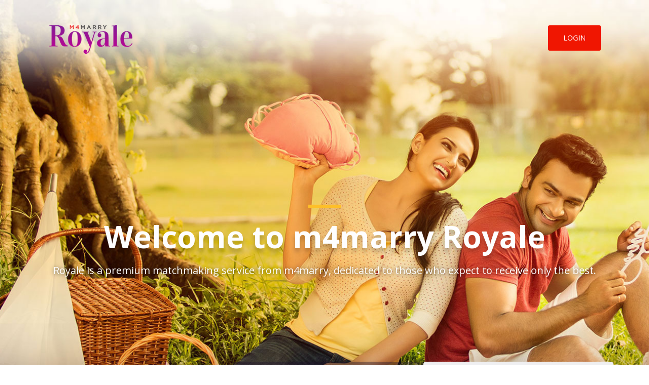

--- FILE ---
content_type: text/html; charset=utf-8
request_url: https://royal.m4marry.com/
body_size: 17752
content:

<!DOCTYPE html>
<html lang="en">
    <head>
        <meta charset="utf-8">
        <meta http-equiv="X-UA-Compatible" content="IE=edge">
        <meta name="viewport" content="width=device-width, initial-scale=1">
        <meta name="abstract" content="m4marry.com is a comprehensive matrimonial portal for South Indian communities.  The site has detailed profiles of prospective brides and grooms who intend to find their partners.  They can add their photos, videos, horoscopes, blogs etc along with the profiles, totally free.  South Indian brides and grooms from all communities can be searched on the site." />
        <meta name="Author" content="m4marry.com Matrimonial Team" />
        <meta name="copyright" content="m4marry.com" />
        <link rel="shortcut icon" href="https://royal-static.m4marry.com/ui/images/favicon.ico" />
        
                    <meta name="description" content="Experience the best in premium matrimony with Royale M4marry. Assisted matrimony with exclusive matrimonial services to help you find your perfect match. Join our elite community today!">
                    
                    <meta name="keywords" content="Premium Matrimony, Exclusive Matrimony, m4marry premium matrimony, premium matrimony website">
                            <link rel="canonical" href="https://royal.m4marry.com/">
                    
        <link rel="shortcut icon" href="https://royal-static.m4marry.com/ui/images/favicon.ico" />
                    <title>M4marry Royale: Premium Matrimony Services for Elite Matches</title>
                
        <link href="https://royal-static.m4marry.com/ui/styles/bootstrap.min-1.3.css" rel="stylesheet" type="text/css">
        <link href="https://royal-static.m4marry.com/ui/styles/colorbox-1.3.css" rel="stylesheet" type="text/css">
        <link href="https://royal-static.m4marry.com/ui/styles/m4marry-6.2.css" rel="stylesheet" type="text/css">
        <link href="https://royal-static.m4marry.com/ui/styles/royale-style-5.4.css" rel="stylesheet" type="text/css">
        <!-- <link href="https://royal-static.m4marry.com/ui/styles/animate.min-1.3.css" rel="stylesheet" type="text/css"> -->
    <!--[if lt IE 9]>
      <script src="https://oss.maxcdn.com/html5shiv/3.7.3/html5shiv.min.js"></script>
      <script src="https://oss.maxcdn.com/respond/1.4.2/respond.min.js"></script>
    <![endif]-->
    
    <!-- Google Tag Manager -->
    <script>(function(w,d,s,l,i){w[l]=w[l]||[];w[l].push({'gtm.start':
    new Date().getTime(),event:'gtm.js'});var f=d.getElementsByTagName(s)[0],
    j=d.createElement(s),dl=l!='dataLayer'?'&l='+l:'';j.async=true;j.src=
    'https://www.googletagmanager.com/gtm.js?id='+i+dl;f.parentNode.insertBefore(j,f);
    })(window,document,'script','dataLayer','GTM-PGP3XW');</script>
    <!-- End Google Tag Manager -->

<script>(window.BOOMR_mq=window.BOOMR_mq||[]).push(["addVar",{"rua.upush":"false","rua.cpush":"false","rua.upre":"false","rua.cpre":"false","rua.uprl":"false","rua.cprl":"false","rua.cprf":"false","rua.trans":"","rua.cook":"false","rua.ims":"false","rua.ufprl":"false","rua.cfprl":"false","rua.isuxp":"false","rua.texp":"norulematch","rua.ceh":"false","rua.ueh":"false","rua.ieh.st":"0"}]);</script>
                              <script>!function(a){var e="https://s.go-mpulse.net/boomerang/",t="addEventListener";if(""=="True")a.BOOMR_config=a.BOOMR_config||{},a.BOOMR_config.PageParams=a.BOOMR_config.PageParams||{},a.BOOMR_config.PageParams.pci=!0,e="https://s2.go-mpulse.net/boomerang/";if(window.BOOMR_API_key="WKQET-8QWZM-4Y25Y-GFW6J-TMY2P",function(){function n(e){a.BOOMR_onload=e&&e.timeStamp||(new Date).getTime()}if(!a.BOOMR||!a.BOOMR.version&&!a.BOOMR.snippetExecuted){a.BOOMR=a.BOOMR||{},a.BOOMR.snippetExecuted=!0;var i,_,o,r=document.createElement("iframe");if(a[t])a[t]("load",n,!1);else if(a.attachEvent)a.attachEvent("onload",n);r.src="javascript:void(0)",r.title="",r.role="presentation",(r.frameElement||r).style.cssText="width:0;height:0;border:0;display:none;",o=document.getElementsByTagName("script")[0],o.parentNode.insertBefore(r,o);try{_=r.contentWindow.document}catch(O){i=document.domain,r.src="javascript:var d=document.open();d.domain='"+i+"';void(0);",_=r.contentWindow.document}_.open()._l=function(){var a=this.createElement("script");if(i)this.domain=i;a.id="boomr-if-as",a.src=e+"WKQET-8QWZM-4Y25Y-GFW6J-TMY2P",BOOMR_lstart=(new Date).getTime(),this.body.appendChild(a)},_.write("<bo"+'dy onload="document._l();">'),_.close()}}(),"".length>0)if(a&&"performance"in a&&a.performance&&"function"==typeof a.performance.setResourceTimingBufferSize)a.performance.setResourceTimingBufferSize();!function(){if(BOOMR=a.BOOMR||{},BOOMR.plugins=BOOMR.plugins||{},!BOOMR.plugins.AK){var e=""=="true"?1:0,t="",n="aoezyiix3tmci2lq64ia-f-d4b00d463-clientnsv4-s.akamaihd.net",i="false"=="true"?2:1,_={"ak.v":"39","ak.cp":"1388052","ak.ai":parseInt("379276",10),"ak.ol":"0","ak.cr":9,"ak.ipv":4,"ak.proto":"h2","ak.rid":"2043f990","ak.r":47605,"ak.a2":e,"ak.m":"dsca","ak.n":"essl","ak.bpcip":"3.137.156.0","ak.cport":34064,"ak.gh":"23.45.126.206","ak.quicv":"","ak.tlsv":"tls1.3","ak.0rtt":"","ak.0rtt.ed":"","ak.csrc":"-","ak.acc":"","ak.t":"1769010960","ak.ak":"hOBiQwZUYzCg5VSAfCLimQ==U+KNonkjfT5Rif6J5IOsJ+JXN7cSLaTP9TyW+ykvxmJgZ6PZLijOI9/cVmSJPWOKvtkaeTgbovZz6QTJINIcYzAkmiimWDlVod3gdfEfAmP7MG+h7ZkoT7JO/[base64]/9lCuWoBqgVj7btJjNCQvA8crGoR09OdemuGFVwvwmL6PKjI4kJTrnKYZND6GVxVILiHvTTjiZXlRZ0Z9hr0UDHPY=","ak.pv":"83","ak.dpoabenc":"","ak.tf":i};if(""!==t)_["ak.ruds"]=t;var o={i:!1,av:function(e){var t="http.initiator";if(e&&(!e[t]||"spa_hard"===e[t]))_["ak.feo"]=void 0!==a.aFeoApplied?1:0,BOOMR.addVar(_)},rv:function(){var a=["ak.bpcip","ak.cport","ak.cr","ak.csrc","ak.gh","ak.ipv","ak.m","ak.n","ak.ol","ak.proto","ak.quicv","ak.tlsv","ak.0rtt","ak.0rtt.ed","ak.r","ak.acc","ak.t","ak.tf"];BOOMR.removeVar(a)}};BOOMR.plugins.AK={akVars:_,akDNSPreFetchDomain:n,init:function(){if(!o.i){var a=BOOMR.subscribe;a("before_beacon",o.av,null,null),a("onbeacon",o.rv,null,null),o.i=!0}return this},is_complete:function(){return!0}}}}()}(window);</script></head>

<body style="/*background-image: url(../../ui/images/images-new/background-bg.jpg);*/">
    
    <!-- Google Tag Manager (noscript) -->
    <noscript><iframe src="https://www.googletagmanager.com/ns.html?id=GTM-PGP3XW"
    height="0" width="0" style="display:none;visibility:hidden"></iframe></noscript>
    <!-- End Google Tag Manager (noscript) -->
    
    <section>


	<section class="topBannerSec">
		<header class="header-wrapper">
			<div class="container-fluid">
				<div class="row">
					<div class="col-sm-6">
						<a href="https://royal.m4marry.com">
							<img class="logo" src="https://royal-static.m4marry.com/ui/images/images-new/royale-logo.png" alt="m4marry Royale" title="m4marry Royale">
						</a>
					</div>
										<div class="col-sm-6">
						<div class="login-btn-container pull-right">
							<a class="login-btn login" href="javascript:void(0)">LOGIN</a>
						</div>
						
					</div>
									</div>
			</div>
		</header>
		<section class="main">
			<div class="container">
				<section class="row homeBannerSec">
					<div class="home-main-text clearfix animated ">
						<h1>Welcome to m4marry Royale</h1>
						<span class="text">Royale is a premium matchmaking service from m4marry, dedicated to those who expect to receive only the best.</span>
					</div>
				</section>
				<section class="">
					<div class="row">
						<div class="col-md-4">
							<div class="royalRedBlock animated ">
								<h2 class="rc-heading">We Assure</h2>
								<div class="row">
									<div class="col-sm-12 col-xs-12 rcBox">
										<div class="leftCnt">
											<span class="icon icon-relationship-manager"></span>
										</div>
										<div class="rightCnt">
											<span class="text">Dedicated Relationship Manager</span>
										</div>
									</div>
									<div class="col-sm-12 col-xs-12 rcBox">
										<div class="leftCnt">
											<span class="icon icon-royal-profile"></span>
										</div>
										<div class="rightCnt">
											<span class="text">Finest Matches</span>
										</div>
									</div>
									<div class="col-sm-12 col-xs-12 rcBox">
										<div class="leftCnt">
											<span class="icon icon-highly-confidential"></span>
										</div>
										<div class="rightCnt">
											<span class="text">Privacy & Confidentiality</span>
										</div>
									</div>
								</div>
							</div>
						</div>
						
						<div class="col-md-8">
							<div class="userRegisterContainer animated ">
								<ul class="login-tab">
									<li id="new" class="reg-tab NewUser active"><a data-toggle="tab" href="#NewUser"><span class="radioIcon"></span>New User</a></li>
									<li id="existing" class="reg-tab ExsitingUser "><a data-toggle="tab" href="#ExsitingUser"><span class="radioIcon"></span>Existing User</a></li>
								</ul>
								<div class="blankSpace"></div>
								<div class="clearfix"></div>
								<div class="user-tab-content clearfix">
									<form class="" id="getRoyalForm" name="getRoyalForm" method="POST" action="https://royal.m4marry.com/getRoyal">
										<div id="NewUser" class="NewUserContaner tab-pane fade in active">
											<div class="clearfix">
												<div class="col-sm-6">
													<div class="col-xs-12">
														<span class="textInfo">Fill in your details below and we will get back to you soon. </span>
													</div>
													<div class="col-xs-12">
														<div class="form-group ">
															<label class="control-label" for="name">Name <span class="req">*</span></label>
															<input class="form-control" id="name" name="name" type="text" value="" maxlength="100" placeholder="Name" type="text">
														</div>
													</div>
													<div class="col-xs-12">
														<div class="form-group ">
															<label class="control-label" for="mobile1">Mobile Number <span class="req">*</span></label>
															<div class="row">
																<span class="plus-sign">+</span>
																<div class="mob-code">
																<select class="country-code isdCd form-control" name="mobile1CountryCode" id="mobile1CountryCode">
                                                                                                                                    <option value="">Country Code</option>
                                                                                                                                    <option value="93" data-txt="Afghanistan (+93)" >Afghanistan (+93)</option>
<option value="358" data-txt="Aland Islands (+358)" >Aland Islands (+358)</option>
<option value="355" data-txt="Albania (+355)" >Albania (+355)</option>
<option value="213" data-txt="Algeria (+213)" >Algeria (+213)</option>
<option value="684" data-txt="AmericanSamoa (+684)" >AmericanSamoa (+684)</option>
<option value="376" data-txt="Andorra (+376)" >Andorra (+376)</option>
<option value="244" data-txt="Angola (+244)" >Angola (+244)</option>
<option value="264" data-txt="Anguilla (+264)" >Anguilla (+264)</option>
<option value="672" data-txt="Antarctica (+672)" >Antarctica (+672)</option>
<option value="268" data-txt="Antigua And Barbuda (+268)" >Antigua And Barbuda (+268)</option>
<option value="54" data-txt="Argentina (+54)" >Argentina (+54)</option>
<option value="374" data-txt="Armenia (+374)" >Armenia (+374)</option>
<option value="297" data-txt="Aruba (+297)" >Aruba (+297)</option>
<option value="61" data-txt="Australia (+61)" >Australia (+61)</option>
<option value="43" data-txt="Austria (+43)" >Austria (+43)</option>
<option value="994" data-txt="Azerbaijan (+994)" >Azerbaijan (+994)</option>
<option value="242" data-txt="Bahamas (+242)" >Bahamas (+242)</option>
<option value="973" data-txt="Bahrain (+973)" >Bahrain (+973)</option>
<option value="880" data-txt="Bangladesh (+880)" >Bangladesh (+880)</option>
<option value="246" data-txt="Barbados (+246)" >Barbados (+246)</option>
<option value="375" data-txt="Belarus (+375)" >Belarus (+375)</option>
<option value="32" data-txt="Belgium (+32)" >Belgium (+32)</option>
<option value="501" data-txt="Belize (+501)" >Belize (+501)</option>
<option value="229" data-txt="Benin (+229)" >Benin (+229)</option>
<option value="1" data-txt="Bermuda (+1)" >Bermuda (+1)</option>
<option value="975" data-txt="Bhutan (+975)" >Bhutan (+975)</option>
<option value="591" data-txt="Bolivia (+591)" >Bolivia (+591)</option>
<option value="387" data-txt="Bosnia and Herzegovina (+387)" >Bosnia and Herzegovina (+387)</option>
<option value="267" data-txt="Botswana (+267)" >Botswana (+267)</option>
<option value="55" data-txt="Bouvet Island (+55)" >Bouvet Island (+55)</option>
<option value="55" data-txt="Brazil (+55)" >Brazil (+55)</option>
<option value="246" data-txt="British Indian Ocean Territory (+246)" >British Indian Ocean Territory (+246)</option>
<option value="673" data-txt="Brunei (+673)" >Brunei (+673)</option>
<option value="359" data-txt="Bulgaria (+359)" >Bulgaria (+359)</option>
<option value="226" data-txt="Burkina Faso (+226)" >Burkina Faso (+226)</option>
<option value="257" data-txt="Burundi (+257)" >Burundi (+257)</option>
<option value="855" data-txt="Cambodia (+855)" >Cambodia (+855)</option>
<option value="237" data-txt="Cameroon (+237)" >Cameroon (+237)</option>
<option value="1" data-txt="Canada (+1)" >Canada (+1)</option>
<option value="238" data-txt="Cape Verde (+238)" >Cape Verde (+238)</option>
<option value="1" data-txt="Cayman Islands (+1)" >Cayman Islands (+1)</option>
<option value="236" data-txt="Central African Republic (+236)" >Central African Republic (+236)</option>
<option value="235" data-txt="Chad (+235)" >Chad (+235)</option>
<option value="56" data-txt="Chile (+56)" >Chile (+56)</option>
<option value="86" data-txt="China (+86)" >China (+86)</option>
<option value="672" data-txt="Christmas Island (+672)" >Christmas Island (+672)</option>
<option value="61" data-txt="Cocos Keeling Islands (+61)" >Cocos Keeling Islands (+61)</option>
<option value="57" data-txt="Colombia (+57)" >Colombia (+57)</option>
<option value="269" data-txt="Comoros (+269)" >Comoros (+269)</option>
<option value="242" data-txt="Congo (+242)" >Congo (+242)</option>
<option value="243" data-txt="Congo, the Democratic Republic of (+243)" >Congo, the Democratic Republic of (+243)</option>
<option value="682" data-txt="Cook Islands (+682)" >Cook Islands (+682)</option>
<option value="506" data-txt="Costa Rica (+506)" >Costa Rica (+506)</option>
<option value="225" data-txt="Côte D'Ivoire (+225)" >Côte D'Ivoire (+225)</option>
<option value="385" data-txt="Croatia Hrvatska (+385)" >Croatia Hrvatska (+385)</option>
<option value="53" data-txt="Cuba (+53)" >Cuba (+53)</option>
<option value="357" data-txt="Cyprus (+357)" >Cyprus (+357)</option>
<option value="420" data-txt="Czech Republic (+420)" >Czech Republic (+420)</option>
<option value="45" data-txt="Denmark (+45)" >Denmark (+45)</option>
<option value="253" data-txt="Djibouti (+253)" >Djibouti (+253)</option>
<option value="1" data-txt="Dominica (+1)" >Dominica (+1)</option>
<option value="849" data-txt="Dominican Republic (+849)" >Dominican Republic (+849)</option>
<option value="670" data-txt="East Timor (+670)" >East Timor (+670)</option>
<option value="593" data-txt="Ecuador (+593)" >Ecuador (+593)</option>
<option value="20" data-txt="Egypt (+20)" >Egypt (+20)</option>
<option value="503" data-txt="El Salvador (+503)" >El Salvador (+503)</option>
<option value="240" data-txt="Equatorial Guinea (+240)" >Equatorial Guinea (+240)</option>
<option value="291" data-txt="Eritrea (+291)" >Eritrea (+291)</option>
<option value="372" data-txt="Estonia (+372)" >Estonia (+372)</option>
<option value="251" data-txt="Ethiopia (+251)" >Ethiopia (+251)</option>
<option value="500" data-txt="Falkland Islands (+500)" >Falkland Islands (+500)</option>
<option value="298" data-txt="Faroe Islands (+298)" >Faroe Islands (+298)</option>
<option value="679" data-txt="Fiji Islands (+679)" >Fiji Islands (+679)</option>
<option value="358" data-txt="Finland (+358)" >Finland (+358)</option>
<option value="33" data-txt="France (+33)" >France (+33)</option>
<option value="594" data-txt="French Guiana (+594)" >French Guiana (+594)</option>
<option value="689" data-txt="French Polynesia (+689)" >French Polynesia (+689)</option>
<option value="262" data-txt="French Southern Territories (+262)" >French Southern Territories (+262)</option>
<option value="241" data-txt="Gabon (+241)" >Gabon (+241)</option>
<option value="220" data-txt="Gambia, The (+220)" >Gambia, The (+220)</option>
<option value="995" data-txt="Georgia (+995)" >Georgia (+995)</option>
<option value="49" data-txt="Germany (+49)" >Germany (+49)</option>
<option value="233" data-txt="Ghana (+233)" >Ghana (+233)</option>
<option value="350" data-txt="Gibraltar (+350)" >Gibraltar (+350)</option>
<option value="30" data-txt="Greece (+30)" >Greece (+30)</option>
<option value="299" data-txt="Greenland (+299)" >Greenland (+299)</option>
<option value="1" data-txt="Grenada (+1)" >Grenada (+1)</option>
<option value="590" data-txt="Guadeloupe (+590)" >Guadeloupe (+590)</option>
<option value="671" data-txt="Guam (+671)" >Guam (+671)</option>
<option value="502" data-txt="Guatemala (+502)" >Guatemala (+502)</option>
<option value="44" data-txt="Guernsey (+44)" >Guernsey (+44)</option>
<option value="224" data-txt="Guinea (+224)" >Guinea (+224)</option>
<option value="245" data-txt="Guinea-Bissau (+245)" >Guinea-Bissau (+245)</option>
<option value="592" data-txt="Guyana (+592)" >Guyana (+592)</option>
<option value="509" data-txt="Haiti (+509)" >Haiti (+509)</option>
<option value="672" data-txt="Heard and McDonald Islands (+672)" >Heard and McDonald Islands (+672)</option>
<option value="39" data-txt="Holy See (Vatican City State) (+39)" >Holy See (Vatican City State) (+39)</option>
<option value="504" data-txt="Honduras (+504)" >Honduras (+504)</option>
<option value="852" data-txt="Hong Kong S.A.R. (+852)" >Hong Kong S.A.R. (+852)</option>
<option value="36" data-txt="Hungary (+36)" >Hungary (+36)</option>
<option value="354" data-txt="Iceland (+354)" >Iceland (+354)</option>
<option value="91" data-txt="India (+91)"  selected>91</option>
<option value="62" data-txt="Indonesia (+62)" >Indonesia (+62)</option>
<option value="98" data-txt="Iran (+98)" >Iran (+98)</option>
<option value="964" data-txt="Iraq (+964)" >Iraq (+964)</option>
<option value="353" data-txt="Ireland (+353)" >Ireland (+353)</option>
<option value="44" data-txt="Isle of Man (+44)" >Isle of Man (+44)</option>
<option value="972" data-txt="Israel (+972)" >Israel (+972)</option>
<option value="39" data-txt="Italy (+39)" >Italy (+39)</option>
<option value="876" data-txt="Jamaica (+876)" >Jamaica (+876)</option>
<option value="81" data-txt="Japan (+81)" >Japan (+81)</option>
<option value="44" data-txt="Jersey (+44)" >Jersey (+44)</option>
<option value="962" data-txt="Jordan (+962)" >Jordan (+962)</option>
<option value="7" data-txt="Kazakhstan (+7)" >Kazakhstan (+7)</option>
<option value="254" data-txt="Kenya (+254)" >Kenya (+254)</option>
<option value="686" data-txt="Kiribati (+686)" >Kiribati (+686)</option>
<option value="850" data-txt="Korea, North (+850)" >Korea, North (+850)</option>
<option value="82" data-txt="Korea (+82)" >Korea (+82)</option>
<option value="965" data-txt="Kuwait (+965)" >Kuwait (+965)</option>
<option value="996" data-txt="Kyrgyzstan (+996)" >Kyrgyzstan (+996)</option>
<option value="856" data-txt="Laos (+856)" >Laos (+856)</option>
<option value="371" data-txt="Latvia (+371)" >Latvia (+371)</option>
<option value="961" data-txt="Lebanon (+961)" >Lebanon (+961)</option>
<option value="266" data-txt="Lesotho (+266)" >Lesotho (+266)</option>
<option value="231" data-txt="Liberia (+231)" >Liberia (+231)</option>
<option value="218" data-txt="Libya (+218)" >Libya (+218)</option>
<option value="423" data-txt="Liechtenstein (+423)" >Liechtenstein (+423)</option>
<option value="370" data-txt="Lithuania (+370)" >Lithuania (+370)</option>
<option value="352" data-txt="Luxembourg (+352)" >Luxembourg (+352)</option>
<option value="853" data-txt="Macau S.A.R. (+853)" >Macau S.A.R. (+853)</option>
<option value="389" data-txt="Macedonia (+389)" >Macedonia (+389)</option>
<option value="261" data-txt="Madagascar (+261)" >Madagascar (+261)</option>
<option value="265" data-txt="Malawi (+265)" >Malawi (+265)</option>
<option value="60" data-txt="Malaysia (+60)" >Malaysia (+60)</option>
<option value="960" data-txt="Maldives (+960)" >Maldives (+960)</option>
<option value="223" data-txt="Mali (+223)" >Mali (+223)</option>
<option value="356" data-txt="Malta (+356)" >Malta (+356)</option>
<option value="692" data-txt="Marshall Islands (+692)" >Marshall Islands (+692)</option>
<option value="596" data-txt="Martinique (+596)" >Martinique (+596)</option>
<option value="222" data-txt="Mauritania (+222)" >Mauritania (+222)</option>
<option value="230" data-txt="Mauritius (+230)" >Mauritius (+230)</option>
<option value="269" data-txt="Mayotte (+269)" >Mayotte (+269)</option>
<option value="52" data-txt="Mexico (+52)" >Mexico (+52)</option>
<option value="691" data-txt="Micronesia (+691)" >Micronesia (+691)</option>
<option value="373" data-txt="Moldova (+373)" >Moldova (+373)</option>
<option value="377" data-txt="Monaco (+377)" >Monaco (+377)</option>
<option value="976" data-txt="Mongolia (+976)" >Mongolia (+976)</option>
<option value="382" data-txt="Montenegro (+382)" >Montenegro (+382)</option>
<option value="1" data-txt="Montserrat (+1)" >Montserrat (+1)</option>
<option value="212" data-txt="Morocco (+212)" >Morocco (+212)</option>
<option value="258" data-txt="Mozambique (+258)" >Mozambique (+258)</option>
<option value="95" data-txt="Myanmar (+95)" >Myanmar (+95)</option>
<option value="264" data-txt="Namibia (+264)" >Namibia (+264)</option>
<option value="674" data-txt="Nauru (+674)" >Nauru (+674)</option>
<option value="977" data-txt="Nepal (+977)" >Nepal (+977)</option>
<option value="31" data-txt="Netherlands Antilles (+31)" >Netherlands Antilles (+31)</option>
<option value="599" data-txt="Netherlands, The (+599)" >Netherlands, The (+599)</option>
<option value="687" data-txt="New Caledonia (+687)" >New Caledonia (+687)</option>
<option value="64" data-txt="New Zealand (+64)" >New Zealand (+64)</option>
<option value="505" data-txt="Nicaragua (+505)" >Nicaragua (+505)</option>
<option value="227" data-txt="Niger (+227)" >Niger (+227)</option>
<option value="234" data-txt="Nigeria (+234)" >Nigeria (+234)</option>
<option value="683" data-txt="Niue (+683)" >Niue (+683)</option>
<option value="672" data-txt="Norfolk Island (+672)" >Norfolk Island (+672)</option>
<option value="670" data-txt="Northern Mariana Islands (+670)" >Northern Mariana Islands (+670)</option>
<option value="47" data-txt="Norway (+47)" >Norway (+47)</option>
<option value="968" data-txt="Oman (+968)" >Oman (+968)</option>
<option value="92" data-txt="Pakistan (+92)" >Pakistan (+92)</option>
<option value="680" data-txt="Palau (+680)" >Palau (+680)</option>
<option value="970" data-txt="Palestinian Territory, Occupied (+970)" >Palestinian Territory, Occupied (+970)</option>
<option value="507" data-txt="Panama (+507)" >Panama (+507)</option>
<option value="675" data-txt="Papua new Guinea (+675)" >Papua new Guinea (+675)</option>
<option value="595" data-txt="Paraguay (+595)" >Paraguay (+595)</option>
<option value="51" data-txt="Peru (+51)" >Peru (+51)</option>
<option value="63" data-txt="Philippines (+63)" >Philippines (+63)</option>
<option value="872" data-txt="Pitcairn Island (+872)" >Pitcairn Island (+872)</option>
<option value="48" data-txt="Poland (+48)" >Poland (+48)</option>
<option value="351" data-txt="Portugal (+351)" >Portugal (+351)</option>
<option value="1" data-txt="Puerto Rico (+1)" >Puerto Rico (+1)</option>
<option value="974" data-txt="Qatar (+974)" >Qatar (+974)</option>
<option value="262" data-txt="Reunion (+262)" >Reunion (+262)</option>
<option value="40" data-txt="Romania (+40)" >Romania (+40)</option>
<option value="7" data-txt="Russia (+7)" >Russia (+7)</option>
<option value="250" data-txt="Rwanda (+250)" >Rwanda (+250)</option>
<option value="590" data-txt="Saint Barthélemy (+590)" >Saint Barthélemy (+590)</option>
<option value="290" data-txt="Saint Helena (+290)" >Saint Helena (+290)</option>
<option value="1" data-txt="Saint Kitts And Nevis (+1)" >Saint Kitts And Nevis (+1)</option>
<option value="1" data-txt="Saint Lucia (+1)" >Saint Lucia (+1)</option>
<option value="1" data-txt="Saint Martin (+1)" >Saint Martin (+1)</option>
<option value="508" data-txt="Saint Pierre and Miquelon (+508)" >Saint Pierre and Miquelon (+508)</option>
<option value="1" data-txt="Saint Vincent And The Grenadines (+1)" >Saint Vincent And The Grenadines (+1)</option>
<option value="685" data-txt="Samoa (+685)" >Samoa (+685)</option>
<option value="378" data-txt="San Marino (+378)" >San Marino (+378)</option>
<option value="239" data-txt="Sao Tome and Principe (+239)" >Sao Tome and Principe (+239)</option>
<option value="966" data-txt="Saudi Arabia (+966)" >Saudi Arabia (+966)</option>
<option value="221" data-txt="Senegal (+221)" >Senegal (+221)</option>
<option value="381" data-txt="Serbia (+381)" >Serbia (+381)</option>
<option value="248" data-txt="Seychelles (+248)" >Seychelles (+248)</option>
<option value="232" data-txt="Sierra Leone (+232)" >Sierra Leone (+232)</option>
<option value="65" data-txt="Singapore (+65)" >Singapore (+65)</option>
<option value="421" data-txt="Slovakia (+421)" >Slovakia (+421)</option>
<option value="386" data-txt="Slovenia (+386)" >Slovenia (+386)</option>
<option value="677" data-txt="Solomon Islands (+677)" >Solomon Islands (+677)</option>
<option value="252" data-txt="Somalia (+252)" >Somalia (+252)</option>
<option value="27" data-txt="South Africa (+27)" >South Africa (+27)</option>
<option value="500" data-txt="South Georgia (+500)" >South Georgia (+500)</option>
<option value="34" data-txt="Spain (+34)" >Spain (+34)</option>
<option value="94" data-txt="Sri Lanka (+94)" >Sri Lanka (+94)</option>
<option value="249" data-txt="Sudan (+249)" >Sudan (+249)</option>
<option value="597" data-txt="Suriname (+597)" >Suriname (+597)</option>
<option value="47" data-txt="Svalbard And Jan Mayen Islands (+47)" >Svalbard And Jan Mayen Islands (+47)</option>
<option value="268" data-txt="Swaziland (+268)" >Swaziland (+268)</option>
<option value="46" data-txt="Sweden (+46)" >Sweden (+46)</option>
<option value="41" data-txt="Switzerland (+41)" >Switzerland (+41)</option>
<option value="963" data-txt="Syria (+963)" >Syria (+963)</option>
<option value="886" data-txt="Taiwan (+886)" >Taiwan (+886)</option>
<option value="992" data-txt="Tajikistan (+992)" >Tajikistan (+992)</option>
<option value="255" data-txt="Tanzania (+255)" >Tanzania (+255)</option>
<option value="66" data-txt="Thailand (+66)" >Thailand (+66)</option>
<option value="670" data-txt="Timor-Leste (+670)" >Timor-Leste (+670)</option>
<option value="228" data-txt="Togo (+228)" >Togo (+228)</option>
<option value="690" data-txt="Tokelau (+690)" >Tokelau (+690)</option>
<option value="676" data-txt="Tonga (+676)" >Tonga (+676)</option>
<option value="1" data-txt="Trinidad And Tobago (+1)" >Trinidad And Tobago (+1)</option>
<option value="216" data-txt="Tunisia (+216)" >Tunisia (+216)</option>
<option value="90" data-txt="Turkey (+90)" >Turkey (+90)</option>
<option value="993" data-txt="Turkmenistan (+993)" >Turkmenistan (+993)</option>
<option value="1" data-txt="Turks And Caicos Islands (+1)" >Turks And Caicos Islands (+1)</option>
<option value="688" data-txt="Tuvalu (+688)" >Tuvalu (+688)</option>
<option value="256" data-txt="Uganda (+256)" >Uganda (+256)</option>
<option value="380" data-txt="Ukraine (+380)" >Ukraine (+380)</option>
<option value="971" data-txt="UAE (+971)" >UAE (+971)</option>
<option value="44" data-txt="UK (+44)" >UK (+44)</option>
<option value="1" data-txt="USA (+1)" >USA (+1)</option>
<option value="246" data-txt="United States Minor Outlying Islands (+246)" >United States Minor Outlying Islands (+246)</option>
<option value="598" data-txt="Uruguay (+598)" >Uruguay (+598)</option>
<option value="998" data-txt="Uzbekistan (+998)" >Uzbekistan (+998)</option>
<option value="678" data-txt="Vanuatu (+678)" >Vanuatu (+678)</option>
<option value="39" data-txt="Vatican City State (Holy See) (+39)" >Vatican City State (Holy See) (+39)</option>
<option value="58" data-txt="Venezuela (+58)" >Venezuela (+58)</option>
<option value="84" data-txt="Vietnam (+84)" >Vietnam (+84)</option>
<option value="1" data-txt="Virgin Islands (British) (+1)" >Virgin Islands (British) (+1)</option>
<option value="1" data-txt="Virgin Islands (US) (+1)" >Virgin Islands (US) (+1)</option>
<option value="681" data-txt="Wallis And Futuna Islands (+681)" >Wallis And Futuna Islands (+681)</option>
<option value="212" data-txt="Western Sahara (+212)" >Western Sahara (+212)</option>
<option value="967" data-txt="Yemen (+967)" >Yemen (+967)</option>
<option value="381" data-txt="Yugoslavia (+381)" >Yugoslavia (+381)</option>
<option value="260" data-txt="Zambia (+260)" >Zambia (+260)</option>
<option value="263" data-txt="Zimbabwe (+263)" >Zimbabwe (+263)</option>
                                                                                                                                </select>
																</div>
																<div class="mob-number">
																	<input class="form-control txtBoxNumber" id="mobile1" name="mobile1" value="" placeholder="Mobile Number" type="text" maxlength="15">
																																	</div>
															</div>
														</div>
													</div>
												</div>
												<div class="col-sm-6">
													<div class="col-xs-12">
														<div class="form-group ">
															<label class="control-label" for="email">Email <span class="req">*</span></label>
															<input class="form-control" id="email" name="email" type="text" value="" maxlength="60" placeholder="Email" type="text">
																													</div>
													</div>
													<div class="col-xs-12">
														<div class="form-group ">
															<label class="control-label" for="countryLivingIn">Country <span class="req">*</span></label>
															<select class="form-control" name="countryLivingIn" id="countryLivingIn">
																<option value="">Please Select</option>
																<option value="101" >India</option>
<option value="231" >UAE</option>
<option value="233" >USA</option>
<option value="232" >UK</option>
<option value="1" >Afghanistan</option>
<option value="2" >Aland Islands</option>
<option value="3" >Albania</option>
<option value="4" >Algeria</option>
<option value="5" >AmericanSamoa</option>
<option value="6" >Andorra</option>
<option value="7" >Angola</option>
<option value="8" >Anguilla</option>
<option value="9" >Antarctica</option>
<option value="10" >Antigua And Barbuda</option>
<option value="11" >Argentina</option>
<option value="12" >Armenia</option>
<option value="13" >Aruba</option>
<option value="14" >Australia</option>
<option value="15" >Austria</option>
<option value="16" >Azerbaijan</option>
<option value="17" >Bahamas</option>
<option value="18" >Bahrain</option>
<option value="19" >Bangladesh</option>
<option value="20" >Barbados</option>
<option value="21" >Belarus</option>
<option value="22" >Belgium</option>
<option value="23" >Belize</option>
<option value="24" >Benin</option>
<option value="25" >Bermuda</option>
<option value="26" >Bhutan</option>
<option value="27" >Bolivia</option>
<option value="28" >Bosnia and Herzegovina</option>
<option value="29" >Botswana</option>
<option value="30" >Bouvet Island</option>
<option value="31" >Brazil</option>
<option value="32" >British Indian Ocean Territory</option>
<option value="33" >Brunei</option>
<option value="34" >Bulgaria</option>
<option value="35" >Burkina Faso</option>
<option value="36" >Burundi</option>
<option value="37" >Cambodia</option>
<option value="38" >Cameroon</option>
<option value="39" >Canada</option>
<option value="40" >Cape Verde</option>
<option value="41" >Cayman Islands</option>
<option value="42" >Central African Republic</option>
<option value="43" >Chad</option>
<option value="44" >Chile</option>
<option value="45" >China</option>
<option value="46" >Christmas Island</option>
<option value="47" >Cocos Keeling Islands</option>
<option value="48" >Colombia</option>
<option value="49" >Comoros</option>
<option value="50" >Congo</option>
<option value="51" >Congo, the Democratic Republic of</option>
<option value="52" >Cook Islands</option>
<option value="53" >Costa Rica</option>
<option value="54" >Côte D'Ivoire</option>
<option value="55" >Croatia Hrvatska</option>
<option value="56" >Cuba</option>
<option value="57" >Cyprus</option>
<option value="58" >Czech Republic</option>
<option value="59" >Denmark</option>
<option value="60" >Djibouti</option>
<option value="61" >Dominica</option>
<option value="62" >Dominican Republic</option>
<option value="247" >East Timor</option>
<option value="63" >Ecuador</option>
<option value="64" >Egypt</option>
<option value="65" >El Salvador</option>
<option value="66" >Equatorial Guinea</option>
<option value="67" >Eritrea</option>
<option value="68" >Estonia</option>
<option value="69" >Ethiopia</option>
<option value="70" >Falkland Islands</option>
<option value="71" >Faroe Islands</option>
<option value="72" >Fiji Islands</option>
<option value="73" >Finland</option>
<option value="74" >France</option>
<option value="75" >French Guiana</option>
<option value="76" >French Polynesia</option>
<option value="77" >French Southern Territories</option>
<option value="78" >Gabon</option>
<option value="79" >Gambia, The</option>
<option value="80" >Georgia</option>
<option value="81" >Germany</option>
<option value="82" >Ghana</option>
<option value="83" >Gibraltar</option>
<option value="84" >Greece</option>
<option value="85" >Greenland</option>
<option value="86" >Grenada</option>
<option value="87" >Guadeloupe</option>
<option value="88" >Guam</option>
<option value="89" >Guatemala</option>
<option value="90" >Guernsey</option>
<option value="91" >Guinea</option>
<option value="92" >Guinea-Bissau</option>
<option value="93" >Guyana</option>
<option value="94" >Haiti</option>
<option value="95" >Heard and McDonald Islands</option>
<option value="96" >Holy See (Vatican City State)</option>
<option value="97" >Honduras</option>
<option value="98" >Hong Kong S.A.R.</option>
<option value="99" >Hungary</option>
<option value="100" >Iceland</option>
<option value="102" >Indonesia</option>
<option value="103" >Iran</option>
<option value="104" >Iraq</option>
<option value="105" >Ireland</option>
<option value="106" >Isle of Man</option>
<option value="107" >Israel</option>
<option value="108" >Italy</option>
<option value="109" >Jamaica</option>
<option value="110" >Japan</option>
<option value="111" >Jersey</option>
<option value="112" >Jordan</option>
<option value="113" >Kazakhstan</option>
<option value="114" >Kenya</option>
<option value="115" >Kiribati</option>
<option value="116" >Korea, North</option>
<option value="117" >Korea</option>
<option value="118" >Kuwait</option>
<option value="119" >Kyrgyzstan</option>
<option value="120" >Laos</option>
<option value="121" >Latvia</option>
<option value="122" >Lebanon</option>
<option value="123" >Lesotho</option>
<option value="124" >Liberia</option>
<option value="125" >Libya</option>
<option value="126" >Liechtenstein</option>
<option value="127" >Lithuania</option>
<option value="128" >Luxembourg</option>
<option value="129" >Macau S.A.R.</option>
<option value="130" >Macedonia</option>
<option value="131" >Madagascar</option>
<option value="132" >Malawi</option>
<option value="133" >Malaysia</option>
<option value="134" >Maldives</option>
<option value="135" >Mali</option>
<option value="136" >Malta</option>
<option value="137" >Marshall Islands</option>
<option value="138" >Martinique</option>
<option value="139" >Mauritania</option>
<option value="140" >Mauritius</option>
<option value="141" >Mayotte</option>
<option value="142" >Mexico</option>
<option value="143" >Micronesia</option>
<option value="144" >Moldova</option>
<option value="145" >Monaco</option>
<option value="146" >Mongolia</option>
<option value="147" >Montenegro</option>
<option value="148" >Montserrat</option>
<option value="149" >Morocco</option>
<option value="150" >Mozambique</option>
<option value="151" >Myanmar</option>
<option value="152" >Namibia</option>
<option value="153" >Nauru</option>
<option value="154" >Nepal</option>
<option value="155" >Netherlands Antilles</option>
<option value="156" >Netherlands, The</option>
<option value="157" >New Caledonia</option>
<option value="158" >New Zealand</option>
<option value="159" >Nicaragua</option>
<option value="160" >Niger</option>
<option value="161" >Nigeria</option>
<option value="162" >Niue</option>
<option value="163" >Norfolk Island</option>
<option value="164" >Northern Mariana Islands</option>
<option value="165" >Norway</option>
<option value="166" >Oman</option>
<option value="167" >Pakistan</option>
<option value="168" >Palau</option>
<option value="169" >Palestinian Territory, Occupied</option>
<option value="170" >Panama</option>
<option value="171" >Papua new Guinea</option>
<option value="172" >Paraguay</option>
<option value="173" >Peru</option>
<option value="174" >Philippines</option>
<option value="175" >Pitcairn Island</option>
<option value="176" >Poland</option>
<option value="177" >Portugal</option>
<option value="178" >Puerto Rico</option>
<option value="179" >Qatar</option>
<option value="180" >Reunion</option>
<option value="181" >Romania</option>
<option value="182" >Russia</option>
<option value="183" >Rwanda</option>
<option value="184" >Saint Barthélemy</option>
<option value="185" >Saint Helena</option>
<option value="186" >Saint Kitts And Nevis</option>
<option value="187" >Saint Lucia</option>
<option value="188" >Saint Martin</option>
<option value="189" >Saint Pierre and Miquelon</option>
<option value="190" >Saint Vincent And The Grenadines</option>
<option value="191" >Samoa</option>
<option value="192" >San Marino</option>
<option value="193" >Sao Tome and Principe</option>
<option value="194" >Saudi Arabia</option>
<option value="195" >Senegal</option>
<option value="196" >Serbia</option>
<option value="197" >Seychelles</option>
<option value="198" >Sierra Leone</option>
<option value="199" >Singapore</option>
<option value="200" >Slovakia</option>
<option value="201" >Slovenia</option>
<option value="202" >Solomon Islands</option>
<option value="203" >Somalia</option>
<option value="204" >South Africa</option>
<option value="205" >South Georgia</option>
<option value="206" >Spain</option>
<option value="207" >Sri Lanka</option>
<option value="208" >Sudan</option>
<option value="209" >Suriname</option>
<option value="210" >Svalbard And Jan Mayen Islands</option>
<option value="211" >Swaziland</option>
<option value="212" >Sweden</option>
<option value="213" >Switzerland</option>
<option value="214" >Syria</option>
<option value="215" >Taiwan</option>
<option value="216" >Tajikistan</option>
<option value="217" >Tanzania</option>
<option value="218" >Thailand</option>
<option value="219" >Timor-Leste</option>
<option value="220" >Togo</option>
<option value="221" >Tokelau</option>
<option value="222" >Tonga</option>
<option value="223" >Trinidad And Tobago</option>
<option value="224" >Tunisia</option>
<option value="225" >Turkey</option>
<option value="226" >Turkmenistan</option>
<option value="227" >Turks And Caicos Islands</option>
<option value="228" >Tuvalu</option>
<option value="229" >Uganda</option>
<option value="230" >Ukraine</option>
<option value="234" >United States Minor Outlying Islands</option>
<option value="235" >Uruguay</option>
<option value="236" >Uzbekistan</option>
<option value="237" >Vanuatu</option>
<option value="248" >Vatican City State (Holy See)</option>
<option value="238" >Venezuela</option>
<option value="239" >Vietnam</option>
<option value="240" >Virgin Islands (British)</option>
<option value="241" >Virgin Islands (US)</option>
<option value="242" >Wallis And Futuna Islands</option>
<option value="243" >Western Sahara</option>
<option value="244" >Yemen</option>
<option value="249" >Yugoslavia</option>
<option value="245" >Zambia</option>
<option value="246" >Zimbabwe</option>
															</select>
														</div>
													</div>
													<div class="col-xs-12">
														<div class="form-group ">
															<label class="control-label" for="name">Profile Created by<span class="req">*</span></label>
															<select class="form-control" name="profileCreatedBy" id="profileCreatedBy">
																<option value="">Please Select</option>
																<option value="1" >Friends</option>
<option value="2" >Others</option>
<option value="3" >Parents</option>
<option value="4" >Relatives</option>
<option value="5" >Self</option>
<option value="6" >Siblings</option>
															</select>
														</div>
													</div>
												</div>
											</div>
											<div class="clearfix">
												<div class="col-sm-6">
													<div class="col-xs-8">
														<img style="float: left;" class="img-responsive captchaImg" id="M4MRINVCPH" src="" align="img">
														<a id="captchaRefresh" href="javascript:void(0)" class="captchaRefresh"><img style="float: right;" class="img-responsive" src="https://royal-static.m4marry.com/ui/images/images-new/icon-captcha-refresh.png" align="img"></a>
													</div>
													<div class="col-xs-4 ">
														<div class="form-group ">
															<input class="form-control" id="invCaptcha" name="invCaptcha" maxlength="4" type="text">
																													</div>
													</div>
												</div>
												<div class="col-sm-6">
													<div class="col-xs-12">
														<button id="inviteButton" class="btn btn-invited">GET INVITED</button>
														<span class="form-info termsLink">By clicking GET INVITED, you are agreeing to the <a href="javascript:void(0);">Terms & Conditions</a></span>
													</div>
												</div>
											</div>
										</div>
										<div id="ExsitingUser" class="ExsitingUserContainer tab-pane fade   ">
											
                                                                                                                                                                        <div class="col-sm-12 invite-form ">
												<div class="clearfix">
																										<div class="col-xs-12">
														<span class="textInfo">Please enter your existing m4marry Login Name/Mobile Number & Password. </span>
													</div>
                                                                                                    
                                                        <div class="mobile-loginsec">
                                                            <div class="isd-login">
                                                                <b>Code</b>
                                                                  <div class="c-code">
                                                                      <span>+</span>                                    
                                                                        <select class="country-code isdCd" name="countryCode" id="countryCode">
                                                                                                                     <option value="93" data-txt="Afghanistan (+93)" >Afghanistan (+93)</option>
<option value="358" data-txt="Aland Islands (+358)" >Aland Islands (+358)</option>
<option value="355" data-txt="Albania (+355)" >Albania (+355)</option>
<option value="213" data-txt="Algeria (+213)" >Algeria (+213)</option>
<option value="684" data-txt="AmericanSamoa (+684)" >AmericanSamoa (+684)</option>
<option value="376" data-txt="Andorra (+376)" >Andorra (+376)</option>
<option value="244" data-txt="Angola (+244)" >Angola (+244)</option>
<option value="264" data-txt="Anguilla (+264)" >Anguilla (+264)</option>
<option value="672" data-txt="Antarctica (+672)" >Antarctica (+672)</option>
<option value="268" data-txt="Antigua And Barbuda (+268)" >Antigua And Barbuda (+268)</option>
<option value="54" data-txt="Argentina (+54)" >Argentina (+54)</option>
<option value="374" data-txt="Armenia (+374)" >Armenia (+374)</option>
<option value="297" data-txt="Aruba (+297)" >Aruba (+297)</option>
<option value="61" data-txt="Australia (+61)" >Australia (+61)</option>
<option value="43" data-txt="Austria (+43)" >Austria (+43)</option>
<option value="994" data-txt="Azerbaijan (+994)" >Azerbaijan (+994)</option>
<option value="242" data-txt="Bahamas (+242)" >Bahamas (+242)</option>
<option value="973" data-txt="Bahrain (+973)" >Bahrain (+973)</option>
<option value="880" data-txt="Bangladesh (+880)" >Bangladesh (+880)</option>
<option value="246" data-txt="Barbados (+246)" >Barbados (+246)</option>
<option value="375" data-txt="Belarus (+375)" >Belarus (+375)</option>
<option value="32" data-txt="Belgium (+32)" >Belgium (+32)</option>
<option value="501" data-txt="Belize (+501)" >Belize (+501)</option>
<option value="229" data-txt="Benin (+229)" >Benin (+229)</option>
<option value="1" data-txt="Bermuda (+1)" >Bermuda (+1)</option>
<option value="975" data-txt="Bhutan (+975)" >Bhutan (+975)</option>
<option value="591" data-txt="Bolivia (+591)" >Bolivia (+591)</option>
<option value="387" data-txt="Bosnia and Herzegovina (+387)" >Bosnia and Herzegovina (+387)</option>
<option value="267" data-txt="Botswana (+267)" >Botswana (+267)</option>
<option value="55" data-txt="Bouvet Island (+55)" >Bouvet Island (+55)</option>
<option value="55" data-txt="Brazil (+55)" >Brazil (+55)</option>
<option value="246" data-txt="British Indian Ocean Territory (+246)" >British Indian Ocean Territory (+246)</option>
<option value="673" data-txt="Brunei (+673)" >Brunei (+673)</option>
<option value="359" data-txt="Bulgaria (+359)" >Bulgaria (+359)</option>
<option value="226" data-txt="Burkina Faso (+226)" >Burkina Faso (+226)</option>
<option value="257" data-txt="Burundi (+257)" >Burundi (+257)</option>
<option value="855" data-txt="Cambodia (+855)" >Cambodia (+855)</option>
<option value="237" data-txt="Cameroon (+237)" >Cameroon (+237)</option>
<option value="1" data-txt="Canada (+1)" >Canada (+1)</option>
<option value="238" data-txt="Cape Verde (+238)" >Cape Verde (+238)</option>
<option value="1" data-txt="Cayman Islands (+1)" >Cayman Islands (+1)</option>
<option value="236" data-txt="Central African Republic (+236)" >Central African Republic (+236)</option>
<option value="235" data-txt="Chad (+235)" >Chad (+235)</option>
<option value="56" data-txt="Chile (+56)" >Chile (+56)</option>
<option value="86" data-txt="China (+86)" >China (+86)</option>
<option value="672" data-txt="Christmas Island (+672)" >Christmas Island (+672)</option>
<option value="61" data-txt="Cocos Keeling Islands (+61)" >Cocos Keeling Islands (+61)</option>
<option value="57" data-txt="Colombia (+57)" >Colombia (+57)</option>
<option value="269" data-txt="Comoros (+269)" >Comoros (+269)</option>
<option value="242" data-txt="Congo (+242)" >Congo (+242)</option>
<option value="243" data-txt="Congo, the Democratic Republic of (+243)" >Congo, the Democratic Republic of (+243)</option>
<option value="682" data-txt="Cook Islands (+682)" >Cook Islands (+682)</option>
<option value="506" data-txt="Costa Rica (+506)" >Costa Rica (+506)</option>
<option value="225" data-txt="Côte D'Ivoire (+225)" >Côte D'Ivoire (+225)</option>
<option value="385" data-txt="Croatia Hrvatska (+385)" >Croatia Hrvatska (+385)</option>
<option value="53" data-txt="Cuba (+53)" >Cuba (+53)</option>
<option value="357" data-txt="Cyprus (+357)" >Cyprus (+357)</option>
<option value="420" data-txt="Czech Republic (+420)" >Czech Republic (+420)</option>
<option value="45" data-txt="Denmark (+45)" >Denmark (+45)</option>
<option value="253" data-txt="Djibouti (+253)" >Djibouti (+253)</option>
<option value="1" data-txt="Dominica (+1)" >Dominica (+1)</option>
<option value="849" data-txt="Dominican Republic (+849)" >Dominican Republic (+849)</option>
<option value="670" data-txt="East Timor (+670)" >East Timor (+670)</option>
<option value="593" data-txt="Ecuador (+593)" >Ecuador (+593)</option>
<option value="20" data-txt="Egypt (+20)" >Egypt (+20)</option>
<option value="503" data-txt="El Salvador (+503)" >El Salvador (+503)</option>
<option value="240" data-txt="Equatorial Guinea (+240)" >Equatorial Guinea (+240)</option>
<option value="291" data-txt="Eritrea (+291)" >Eritrea (+291)</option>
<option value="372" data-txt="Estonia (+372)" >Estonia (+372)</option>
<option value="251" data-txt="Ethiopia (+251)" >Ethiopia (+251)</option>
<option value="500" data-txt="Falkland Islands (+500)" >Falkland Islands (+500)</option>
<option value="298" data-txt="Faroe Islands (+298)" >Faroe Islands (+298)</option>
<option value="679" data-txt="Fiji Islands (+679)" >Fiji Islands (+679)</option>
<option value="358" data-txt="Finland (+358)" >Finland (+358)</option>
<option value="33" data-txt="France (+33)" >France (+33)</option>
<option value="594" data-txt="French Guiana (+594)" >French Guiana (+594)</option>
<option value="689" data-txt="French Polynesia (+689)" >French Polynesia (+689)</option>
<option value="262" data-txt="French Southern Territories (+262)" >French Southern Territories (+262)</option>
<option value="241" data-txt="Gabon (+241)" >Gabon (+241)</option>
<option value="220" data-txt="Gambia, The (+220)" >Gambia, The (+220)</option>
<option value="995" data-txt="Georgia (+995)" >Georgia (+995)</option>
<option value="49" data-txt="Germany (+49)" >Germany (+49)</option>
<option value="233" data-txt="Ghana (+233)" >Ghana (+233)</option>
<option value="350" data-txt="Gibraltar (+350)" >Gibraltar (+350)</option>
<option value="30" data-txt="Greece (+30)" >Greece (+30)</option>
<option value="299" data-txt="Greenland (+299)" >Greenland (+299)</option>
<option value="1" data-txt="Grenada (+1)" >Grenada (+1)</option>
<option value="590" data-txt="Guadeloupe (+590)" >Guadeloupe (+590)</option>
<option value="671" data-txt="Guam (+671)" >Guam (+671)</option>
<option value="502" data-txt="Guatemala (+502)" >Guatemala (+502)</option>
<option value="44" data-txt="Guernsey (+44)" >Guernsey (+44)</option>
<option value="224" data-txt="Guinea (+224)" >Guinea (+224)</option>
<option value="245" data-txt="Guinea-Bissau (+245)" >Guinea-Bissau (+245)</option>
<option value="592" data-txt="Guyana (+592)" >Guyana (+592)</option>
<option value="509" data-txt="Haiti (+509)" >Haiti (+509)</option>
<option value="672" data-txt="Heard and McDonald Islands (+672)" >Heard and McDonald Islands (+672)</option>
<option value="39" data-txt="Holy See (Vatican City State) (+39)" >Holy See (Vatican City State) (+39)</option>
<option value="504" data-txt="Honduras (+504)" >Honduras (+504)</option>
<option value="852" data-txt="Hong Kong S.A.R. (+852)" >Hong Kong S.A.R. (+852)</option>
<option value="36" data-txt="Hungary (+36)" >Hungary (+36)</option>
<option value="354" data-txt="Iceland (+354)" >Iceland (+354)</option>
<option value="91" data-txt="India (+91)"  selected>91</option>
<option value="62" data-txt="Indonesia (+62)" >Indonesia (+62)</option>
<option value="98" data-txt="Iran (+98)" >Iran (+98)</option>
<option value="964" data-txt="Iraq (+964)" >Iraq (+964)</option>
<option value="353" data-txt="Ireland (+353)" >Ireland (+353)</option>
<option value="44" data-txt="Isle of Man (+44)" >Isle of Man (+44)</option>
<option value="972" data-txt="Israel (+972)" >Israel (+972)</option>
<option value="39" data-txt="Italy (+39)" >Italy (+39)</option>
<option value="876" data-txt="Jamaica (+876)" >Jamaica (+876)</option>
<option value="81" data-txt="Japan (+81)" >Japan (+81)</option>
<option value="44" data-txt="Jersey (+44)" >Jersey (+44)</option>
<option value="962" data-txt="Jordan (+962)" >Jordan (+962)</option>
<option value="7" data-txt="Kazakhstan (+7)" >Kazakhstan (+7)</option>
<option value="254" data-txt="Kenya (+254)" >Kenya (+254)</option>
<option value="686" data-txt="Kiribati (+686)" >Kiribati (+686)</option>
<option value="850" data-txt="Korea, North (+850)" >Korea, North (+850)</option>
<option value="82" data-txt="Korea (+82)" >Korea (+82)</option>
<option value="965" data-txt="Kuwait (+965)" >Kuwait (+965)</option>
<option value="996" data-txt="Kyrgyzstan (+996)" >Kyrgyzstan (+996)</option>
<option value="856" data-txt="Laos (+856)" >Laos (+856)</option>
<option value="371" data-txt="Latvia (+371)" >Latvia (+371)</option>
<option value="961" data-txt="Lebanon (+961)" >Lebanon (+961)</option>
<option value="266" data-txt="Lesotho (+266)" >Lesotho (+266)</option>
<option value="231" data-txt="Liberia (+231)" >Liberia (+231)</option>
<option value="218" data-txt="Libya (+218)" >Libya (+218)</option>
<option value="423" data-txt="Liechtenstein (+423)" >Liechtenstein (+423)</option>
<option value="370" data-txt="Lithuania (+370)" >Lithuania (+370)</option>
<option value="352" data-txt="Luxembourg (+352)" >Luxembourg (+352)</option>
<option value="853" data-txt="Macau S.A.R. (+853)" >Macau S.A.R. (+853)</option>
<option value="389" data-txt="Macedonia (+389)" >Macedonia (+389)</option>
<option value="261" data-txt="Madagascar (+261)" >Madagascar (+261)</option>
<option value="265" data-txt="Malawi (+265)" >Malawi (+265)</option>
<option value="60" data-txt="Malaysia (+60)" >Malaysia (+60)</option>
<option value="960" data-txt="Maldives (+960)" >Maldives (+960)</option>
<option value="223" data-txt="Mali (+223)" >Mali (+223)</option>
<option value="356" data-txt="Malta (+356)" >Malta (+356)</option>
<option value="692" data-txt="Marshall Islands (+692)" >Marshall Islands (+692)</option>
<option value="596" data-txt="Martinique (+596)" >Martinique (+596)</option>
<option value="222" data-txt="Mauritania (+222)" >Mauritania (+222)</option>
<option value="230" data-txt="Mauritius (+230)" >Mauritius (+230)</option>
<option value="269" data-txt="Mayotte (+269)" >Mayotte (+269)</option>
<option value="52" data-txt="Mexico (+52)" >Mexico (+52)</option>
<option value="691" data-txt="Micronesia (+691)" >Micronesia (+691)</option>
<option value="373" data-txt="Moldova (+373)" >Moldova (+373)</option>
<option value="377" data-txt="Monaco (+377)" >Monaco (+377)</option>
<option value="976" data-txt="Mongolia (+976)" >Mongolia (+976)</option>
<option value="382" data-txt="Montenegro (+382)" >Montenegro (+382)</option>
<option value="1" data-txt="Montserrat (+1)" >Montserrat (+1)</option>
<option value="212" data-txt="Morocco (+212)" >Morocco (+212)</option>
<option value="258" data-txt="Mozambique (+258)" >Mozambique (+258)</option>
<option value="95" data-txt="Myanmar (+95)" >Myanmar (+95)</option>
<option value="264" data-txt="Namibia (+264)" >Namibia (+264)</option>
<option value="674" data-txt="Nauru (+674)" >Nauru (+674)</option>
<option value="977" data-txt="Nepal (+977)" >Nepal (+977)</option>
<option value="31" data-txt="Netherlands Antilles (+31)" >Netherlands Antilles (+31)</option>
<option value="599" data-txt="Netherlands, The (+599)" >Netherlands, The (+599)</option>
<option value="687" data-txt="New Caledonia (+687)" >New Caledonia (+687)</option>
<option value="64" data-txt="New Zealand (+64)" >New Zealand (+64)</option>
<option value="505" data-txt="Nicaragua (+505)" >Nicaragua (+505)</option>
<option value="227" data-txt="Niger (+227)" >Niger (+227)</option>
<option value="234" data-txt="Nigeria (+234)" >Nigeria (+234)</option>
<option value="683" data-txt="Niue (+683)" >Niue (+683)</option>
<option value="672" data-txt="Norfolk Island (+672)" >Norfolk Island (+672)</option>
<option value="670" data-txt="Northern Mariana Islands (+670)" >Northern Mariana Islands (+670)</option>
<option value="47" data-txt="Norway (+47)" >Norway (+47)</option>
<option value="968" data-txt="Oman (+968)" >Oman (+968)</option>
<option value="92" data-txt="Pakistan (+92)" >Pakistan (+92)</option>
<option value="680" data-txt="Palau (+680)" >Palau (+680)</option>
<option value="970" data-txt="Palestinian Territory, Occupied (+970)" >Palestinian Territory, Occupied (+970)</option>
<option value="507" data-txt="Panama (+507)" >Panama (+507)</option>
<option value="675" data-txt="Papua new Guinea (+675)" >Papua new Guinea (+675)</option>
<option value="595" data-txt="Paraguay (+595)" >Paraguay (+595)</option>
<option value="51" data-txt="Peru (+51)" >Peru (+51)</option>
<option value="63" data-txt="Philippines (+63)" >Philippines (+63)</option>
<option value="872" data-txt="Pitcairn Island (+872)" >Pitcairn Island (+872)</option>
<option value="48" data-txt="Poland (+48)" >Poland (+48)</option>
<option value="351" data-txt="Portugal (+351)" >Portugal (+351)</option>
<option value="1" data-txt="Puerto Rico (+1)" >Puerto Rico (+1)</option>
<option value="974" data-txt="Qatar (+974)" >Qatar (+974)</option>
<option value="262" data-txt="Reunion (+262)" >Reunion (+262)</option>
<option value="40" data-txt="Romania (+40)" >Romania (+40)</option>
<option value="7" data-txt="Russia (+7)" >Russia (+7)</option>
<option value="250" data-txt="Rwanda (+250)" >Rwanda (+250)</option>
<option value="590" data-txt="Saint Barthélemy (+590)" >Saint Barthélemy (+590)</option>
<option value="290" data-txt="Saint Helena (+290)" >Saint Helena (+290)</option>
<option value="1" data-txt="Saint Kitts And Nevis (+1)" >Saint Kitts And Nevis (+1)</option>
<option value="1" data-txt="Saint Lucia (+1)" >Saint Lucia (+1)</option>
<option value="1" data-txt="Saint Martin (+1)" >Saint Martin (+1)</option>
<option value="508" data-txt="Saint Pierre and Miquelon (+508)" >Saint Pierre and Miquelon (+508)</option>
<option value="1" data-txt="Saint Vincent And The Grenadines (+1)" >Saint Vincent And The Grenadines (+1)</option>
<option value="685" data-txt="Samoa (+685)" >Samoa (+685)</option>
<option value="378" data-txt="San Marino (+378)" >San Marino (+378)</option>
<option value="239" data-txt="Sao Tome and Principe (+239)" >Sao Tome and Principe (+239)</option>
<option value="966" data-txt="Saudi Arabia (+966)" >Saudi Arabia (+966)</option>
<option value="221" data-txt="Senegal (+221)" >Senegal (+221)</option>
<option value="381" data-txt="Serbia (+381)" >Serbia (+381)</option>
<option value="248" data-txt="Seychelles (+248)" >Seychelles (+248)</option>
<option value="232" data-txt="Sierra Leone (+232)" >Sierra Leone (+232)</option>
<option value="65" data-txt="Singapore (+65)" >Singapore (+65)</option>
<option value="421" data-txt="Slovakia (+421)" >Slovakia (+421)</option>
<option value="386" data-txt="Slovenia (+386)" >Slovenia (+386)</option>
<option value="677" data-txt="Solomon Islands (+677)" >Solomon Islands (+677)</option>
<option value="252" data-txt="Somalia (+252)" >Somalia (+252)</option>
<option value="27" data-txt="South Africa (+27)" >South Africa (+27)</option>
<option value="500" data-txt="South Georgia (+500)" >South Georgia (+500)</option>
<option value="34" data-txt="Spain (+34)" >Spain (+34)</option>
<option value="94" data-txt="Sri Lanka (+94)" >Sri Lanka (+94)</option>
<option value="249" data-txt="Sudan (+249)" >Sudan (+249)</option>
<option value="597" data-txt="Suriname (+597)" >Suriname (+597)</option>
<option value="47" data-txt="Svalbard And Jan Mayen Islands (+47)" >Svalbard And Jan Mayen Islands (+47)</option>
<option value="268" data-txt="Swaziland (+268)" >Swaziland (+268)</option>
<option value="46" data-txt="Sweden (+46)" >Sweden (+46)</option>
<option value="41" data-txt="Switzerland (+41)" >Switzerland (+41)</option>
<option value="963" data-txt="Syria (+963)" >Syria (+963)</option>
<option value="886" data-txt="Taiwan (+886)" >Taiwan (+886)</option>
<option value="992" data-txt="Tajikistan (+992)" >Tajikistan (+992)</option>
<option value="255" data-txt="Tanzania (+255)" >Tanzania (+255)</option>
<option value="66" data-txt="Thailand (+66)" >Thailand (+66)</option>
<option value="670" data-txt="Timor-Leste (+670)" >Timor-Leste (+670)</option>
<option value="228" data-txt="Togo (+228)" >Togo (+228)</option>
<option value="690" data-txt="Tokelau (+690)" >Tokelau (+690)</option>
<option value="676" data-txt="Tonga (+676)" >Tonga (+676)</option>
<option value="1" data-txt="Trinidad And Tobago (+1)" >Trinidad And Tobago (+1)</option>
<option value="216" data-txt="Tunisia (+216)" >Tunisia (+216)</option>
<option value="90" data-txt="Turkey (+90)" >Turkey (+90)</option>
<option value="993" data-txt="Turkmenistan (+993)" >Turkmenistan (+993)</option>
<option value="1" data-txt="Turks And Caicos Islands (+1)" >Turks And Caicos Islands (+1)</option>
<option value="688" data-txt="Tuvalu (+688)" >Tuvalu (+688)</option>
<option value="256" data-txt="Uganda (+256)" >Uganda (+256)</option>
<option value="380" data-txt="Ukraine (+380)" >Ukraine (+380)</option>
<option value="971" data-txt="UAE (+971)" >UAE (+971)</option>
<option value="44" data-txt="UK (+44)" >UK (+44)</option>
<option value="1" data-txt="USA (+1)" >USA (+1)</option>
<option value="246" data-txt="United States Minor Outlying Islands (+246)" >United States Minor Outlying Islands (+246)</option>
<option value="598" data-txt="Uruguay (+598)" >Uruguay (+598)</option>
<option value="998" data-txt="Uzbekistan (+998)" >Uzbekistan (+998)</option>
<option value="678" data-txt="Vanuatu (+678)" >Vanuatu (+678)</option>
<option value="39" data-txt="Vatican City State (Holy See) (+39)" >Vatican City State (Holy See) (+39)</option>
<option value="58" data-txt="Venezuela (+58)" >Venezuela (+58)</option>
<option value="84" data-txt="Vietnam (+84)" >Vietnam (+84)</option>
<option value="1" data-txt="Virgin Islands (British) (+1)" >Virgin Islands (British) (+1)</option>
<option value="1" data-txt="Virgin Islands (US) (+1)" >Virgin Islands (US) (+1)</option>
<option value="681" data-txt="Wallis And Futuna Islands (+681)" >Wallis And Futuna Islands (+681)</option>
<option value="212" data-txt="Western Sahara (+212)" >Western Sahara (+212)</option>
<option value="967" data-txt="Yemen (+967)" >Yemen (+967)</option>
<option value="381" data-txt="Yugoslavia (+381)" >Yugoslavia (+381)</option>
<option value="260" data-txt="Zambia (+260)" >Zambia (+260)</option>
<option value="263" data-txt="Zimbabwe (+263)" >Zimbabwe (+263)</option>
                                                                                                                 </select>
                                                                                                             </div>
                                                                                                            </div>
                                                        <div class="col-xs-12 col-sm-6 mobile-filed">
														<div class="form-group">
                                                        <label class="control-label" for="username"><span id="usernameLabel">Login Name / Mobile Number</span> <span class="req">*</span></label>
															<input class="form-control" id="username" name="username" type="text" value="" placeholder="">
																													</div>
                                                            </div>
                                                            <a href="javascript:void(0)" id="backtoUsername" class="backto-username">Use as Login Name</a>
                                                          </div>
													<div class="col-xs-12 col-sm-6">
														<div class="form-group">
															<label class="control-label" for="password">Password <span class="req">*</span></label>
															<!-- <input class="form-control" id="password" name="password" type="password" value="" placeholder="" type="password"> -->
															<input id="enc-password" value="" type="hidden" name="password"/>
                            								<secure-password-field id="password"></secure-password-field>
														</div>
													</div>
                                                                                                            
												</div>
												<div class="col-xs-12 col-sm-6 get-invite-btn">
													<button id="memberLoginButton" class="btn btn-invited">GET INVITED</button>
                                                                                                        <input type="hidden" name="loginType" id="loginType" value="" />
													<span class="form-info termsLink">By clicking GET INVITED, You agree to the <a href="javascript:void(0);">Terms & Conditions</a></span>
												</div>
											</div>
										</div>
										<input type="hidden" id="royalType" name="royalType" value="new" />
									</form>
								</div>
							</div>
						</div>
					</div>
				</section>
			</div>
		</section>
	</section>
	<section class="whiteContentSec">
		<section class="aboutSec animated ">
			<div class="container">
				<div class="headingSec">
					<h2 class="heading"><span class="icon diamondIcon"></span>Royale Services</h2>
				</div>
				<div class="row">
					<div class="col-sm-6 text-center">
						<img class="aboutImg" src="https://royal-static.m4marry.com/ui/images/images-new/img01.jpg" align="img">
					</div>
					<div class="col-sm-6">
						<div class="textCnt">
							<p class="text1">
                                With m4marry Royale, you are assured of the highest levels of personalized service and privacy.
							</p>
							<p class="text1">
                                Moreover, our dedicated matchmakers assist you in finding the perfect relationship.
							</p>
						</div>
					</div>
				</div>
			</div>
		</section>
		<section class="ConfidentialitySec animated ">
			<div class="container">
				<div class="headingSec">
					<h2 class="heading"><span class="icon exclusiveIcon"></span>Exclusive Attention</h2>
				</div>
				<div class="textCnt text-center">
					<p class="text1">
                        Your Royale Account will be managed by an experienced Relationship Manager who understands your lifestyle interests and people preferences.
					</p>
					<p class="text1">
                        Our trained matchmakers will choose the finest matches from equal families. And they will initiate, facilitate, and guide the interaction making the entire process far more easy and far less time-consuming for you.					</p>
				</div>
			</div>
		</section>
		<section class="ConfidentialitySec animated ">
			<div class="container">
				<div class="headingSec">
					<h2 class="heading"><span class="icon lockIcon"></span>Confidentiality Guaranteed</h2>
				</div>
				<div class="textCnt text-center">
					<p class="text1">
                        That’s not all. m4marry Royale guarantees the highest levels of safety and security over your personal information.
				</div>
			</div>
		</section>
            
	</section>

	<footer class="footerRoyale">
	        <div class="footer-bar">
	        	<div class="container">
		        	<ul class="footlinks">
		        		<li class=""><span class="phone"><span class="countryCode">(<span>+91</span>)</span> 7594812340</span></li>
		        		<li class=""><span class="mail" >support@m4marry.com</span></li>
		        		<li class=""><a id="termsLink" class="termslink" href="javascript:void(0)">Terms & Conditions </a></li>
		        	</ul>
	        	</div>
	        </div>
	        <div class="footer-bottom text-center">
	        	Copyright © 2026 Manoramaonline. All rights reserved.            <ul class="socialmedia">
                <span>|</span>
                <li><a href="https://www.facebook.com/m4marry/" target="_blank"><img src="https://royal-static.m4marry.com/ui/images/icon-facebook.png"></a></li>
                <li><a href="https://www.instagram.com/m4marryofficial/?hl=en" target="_blank"><img src="https://royal-static.m4marry.com/ui/images/icon-instagram.png"></a></li>
                <li><a href="https://www.youtube.com/channel/UCdeirhxcEW1ygDAykrdvLqw" target="_blank"><img src="https://royal-static.m4marry.com/ui/images/icon-youtube.png"></a></li>
                <li><a href="https://twitter.com/m4marryofficial" target="_blank"><img src="https://royal-static.m4marry.com/ui/images/twitter-new.png"></a></li>
              </ul>
                    <p class="no-dating">This website is strictly for matrimonial purpose only and not a dating website.</p>
	        </div>
        </footer>
    </section>

    <!-- <script src="https://ajax.googleapis.com/ajax/libs/jquery/3.2.0/jquery.min.js"></script>
  	<script src="https://maxcdn.bootstrapcdn.com/bootstrap/3.3.7/js/bootstrap.min.js"></script> -->


<script type="text/javascript" src="https://royal-static.m4marry.com/ui/scripts/lib/jquery.min-1.3.js"></script>
<script type="text/javascript" src="https://royal-static.m4marry.com/ui/scripts/lib/bootstrap.min-1.3.js"></script>
<script type="text/javascript" src="https://royal-static.m4marry.com/ui/scripts/common-3.1.js"></script>

<script type="text/javascript" src="https://royal-static.m4marry.com/ui/scripts/lib/jquery.colorbox-1.3.js"></script>

<script>
        var $animation_elements = $('.animated');
        var $window = $(window);

        function check_if_in_view() {
          var window_height = $window.height();
          var window_top_position = $window.scrollTop();
          var window_bottom_position = (window_top_position + window_height);
         
          $.each($animation_elements, function() {
            var $element = $(this);
            var element_height = $element.outerHeight();
            var element_top_position = $element.offset().top;
            var element_bottom_position = (element_top_position + element_height);
         
            //check to see if this current container is within viewport
            if ((element_bottom_position >= window_top_position) &&
                (element_top_position <= window_bottom_position)) {
              $element.addClass('fadeInUp');
            } else {
              //$element.removeClass('fadeInUp');
            }
          });
        }

        $window.on('scroll resize', check_if_in_view);
        $window.trigger('scroll');

        $(window).scroll(function() {
            if ($('.whiteContentSec').offset().top < $(window).scrollTop()) {
                $('.topBannerSec').addClass("sticky");
            } else {
                $('.topBannerSec').removeClass("sticky");
            }
        });

    </script>

<script type="text/javascript">
        var isdCodes = "{\"1\":\"93\",\"2\":\"358\",\"3\":\"355\",\"4\":\"213\",\"5\":\"684\",\"6\":\"376\",\"7\":\"244\",\"8\":\"264\",\"9\":\"672\",\"10\":\"268\",\"11\":\"54\",\"12\":\"374\",\"13\":\"297\",\"14\":\"61\",\"15\":\"43\",\"16\":\"994\",\"17\":\"242\",\"18\":\"973\",\"19\":\"880\",\"20\":\"246\",\"21\":\"375\",\"22\":\"32\",\"23\":\"501\",\"24\":\"229\",\"25\":\"1\",\"26\":\"975\",\"27\":\"591\",\"28\":\"387\",\"29\":\"267\",\"30\":\"55\",\"31\":\"55\",\"32\":\"246\",\"33\":\"673\",\"34\":\"359\",\"35\":\"226\",\"36\":\"257\",\"37\":\"855\",\"38\":\"237\",\"39\":\"1\",\"40\":\"238\",\"41\":\"1\",\"42\":\"236\",\"43\":\"235\",\"44\":\"56\",\"45\":\"86\",\"46\":\"672\",\"47\":\"61\",\"48\":\"57\",\"49\":\"269\",\"50\":\"242\",\"51\":\"243\",\"52\":\"682\",\"53\":\"506\",\"54\":\"225\",\"55\":\"385\",\"56\":\"53\",\"57\":\"357\",\"58\":\"420\",\"59\":\"45\",\"60\":\"253\",\"61\":\"1\",\"62\":\"849\",\"247\":\"670\",\"63\":\"593\",\"64\":\"20\",\"65\":\"503\",\"66\":\"240\",\"67\":\"291\",\"68\":\"372\",\"69\":\"251\",\"70\":\"500\",\"71\":\"298\",\"72\":\"679\",\"73\":\"358\",\"74\":\"33\",\"75\":\"594\",\"76\":\"689\",\"77\":\"262\",\"78\":\"241\",\"79\":\"220\",\"80\":\"995\",\"81\":\"49\",\"82\":\"233\",\"83\":\"350\",\"84\":\"30\",\"85\":\"299\",\"86\":\"1\",\"87\":\"590\",\"88\":\"671\",\"89\":\"502\",\"90\":\"44\",\"91\":\"224\",\"92\":\"245\",\"93\":\"592\",\"94\":\"509\",\"95\":\"672\",\"96\":\"39\",\"97\":\"504\",\"98\":\"852\",\"99\":\"36\",\"100\":\"354\",\"101\":\"91\",\"102\":\"62\",\"103\":\"98\",\"104\":\"964\",\"105\":\"353\",\"106\":\"44\",\"107\":\"972\",\"108\":\"39\",\"109\":\"876\",\"110\":\"81\",\"111\":\"44\",\"112\":\"962\",\"113\":\"7\",\"114\":\"254\",\"115\":\"686\",\"116\":\"850\",\"117\":\"82\",\"118\":\"965\",\"119\":\"996\",\"120\":\"856\",\"121\":\"371\",\"122\":\"961\",\"123\":\"266\",\"124\":\"231\",\"125\":\"218\",\"126\":\"423\",\"127\":\"370\",\"128\":\"352\",\"129\":\"853\",\"130\":\"389\",\"131\":\"261\",\"132\":\"265\",\"133\":\"60\",\"134\":\"960\",\"135\":\"223\",\"136\":\"356\",\"137\":\"692\",\"138\":\"596\",\"139\":\"222\",\"140\":\"230\",\"141\":\"269\",\"142\":\"52\",\"143\":\"691\",\"144\":\"373\",\"145\":\"377\",\"146\":\"976\",\"147\":\"382\",\"148\":\"1\",\"149\":\"212\",\"150\":\"258\",\"151\":\"95\",\"152\":\"264\",\"153\":\"674\",\"154\":\"977\",\"155\":\"31\",\"156\":\"599\",\"157\":\"687\",\"158\":\"64\",\"159\":\"505\",\"160\":\"227\",\"161\":\"234\",\"162\":\"683\",\"163\":\"672\",\"164\":\"670\",\"165\":\"47\",\"166\":\"968\",\"167\":\"92\",\"168\":\"680\",\"169\":\"970\",\"170\":\"507\",\"171\":\"675\",\"172\":\"595\",\"173\":\"51\",\"174\":\"63\",\"175\":\"872\",\"176\":\"48\",\"177\":\"351\",\"178\":\"1\",\"179\":\"974\",\"180\":\"262\",\"181\":\"40\",\"182\":\"7\",\"183\":\"250\",\"184\":\"590\",\"185\":\"290\",\"186\":\"1\",\"187\":\"1\",\"188\":\"1\",\"189\":\"508\",\"190\":\"1\",\"191\":\"685\",\"192\":\"378\",\"193\":\"239\",\"194\":\"966\",\"195\":\"221\",\"196\":\"381\",\"197\":\"248\",\"198\":\"232\",\"199\":\"65\",\"200\":\"421\",\"201\":\"386\",\"202\":\"677\",\"203\":\"252\",\"204\":\"27\",\"205\":\"500\",\"206\":\"34\",\"207\":\"94\",\"208\":\"249\",\"209\":\"597\",\"210\":\"47\",\"211\":\"268\",\"212\":\"46\",\"213\":\"41\",\"214\":\"963\",\"215\":\"886\",\"216\":\"992\",\"217\":\"255\",\"218\":\"66\",\"219\":\"670\",\"220\":\"228\",\"221\":\"690\",\"222\":\"676\",\"223\":\"1\",\"224\":\"216\",\"225\":\"90\",\"226\":\"993\",\"227\":\"1\",\"228\":\"688\",\"229\":\"256\",\"230\":\"380\",\"231\":\"971\",\"232\":\"44\",\"233\":\"1\",\"234\":\"246\",\"235\":\"598\",\"236\":\"998\",\"237\":\"678\",\"248\":\"39\",\"238\":\"58\",\"239\":\"84\",\"240\":\"1\",\"241\":\"1\",\"242\":\"681\",\"243\":\"212\",\"244\":\"967\",\"249\":\"381\",\"245\":\"260\",\"246\":\"263\"}";
    var isdCodeIndia = "91";
    var loginPopup = "";
    var redirectUrl = "";
    var passEncryptKey = "MIIBIjANBgkqhkiG9w0BAQEFAAOCAQ8AMIIBCgKCAQEAtFtz5Yu0NHf+4BCm3tcnke2FKKV+MrBh/70ivFbwa0DSBsGhiX00dQDiv22ZmdVy/XZxan371TrmaKnXCpxNdaa3uSBVyAopPFuj5tFOcRD5zCwPxq3VzESghIi4ikub5WpiCUqgoUIeTK3gCgWmItkmjPXbx1XTAY4cflBr0hhY97NCx1HzgDvgiWDlPEd/wm18IiGiyW7nPsPIDFkc46QOaPvutxtBrpJrGfuMjJpYwCLiCiaO+IuFa8S/tDF1P04k3bsZWdHI4IKk8jBcRaZ/j7w/SwMibbNb5RvS4H2gL2q61oWkLjUNNVyMjl/WqcqrVoUaQvZ1WzIsxI4mrQIDAQAB";
        </script>
    <script type="text/javascript">
        document.domain = 'm4marry.com';
        var appUrl  = 'https://royal.m4marry.com';
        var themeUrl  = 'https://royal-static.m4marry.com/ui';
        var loggedUrl  = 'https://royale.m4marry.com';
        var generalError = 'Please check the indicated fields';
        var loadingTxt = "Loading.....";
        var isPopup = false;
        var mobileNotifyDuration = '600';
        
                var mobileVerificationPage = 'n';
    </script>
    <script type="text/javascript" src="https://royal-static.m4marry.com/ui/scripts/common-3.1.js"></script>
    <script type="text/javascript" src="https://royal-static.m4marry.com/ui/scripts/user/invite-1.9.js"></script><script type="text/javascript" src="https://royal-static.m4marry.com/ui/scripts/lib/validate-1.3.js"></script><script type="text/javascript" src="https://royal-static.m4marry.com/ui/scripts/home/home-1.5.js"></script><script type="text/javascript" src="https://royal-static.m4marry.com/ui/scripts/home/shadowExistingUserLogin-0.1.js"></script>
    <div id="windowTitleDialog" class="modal fade" role="dialog">
        <div class="modal-dialog">

          <!-- Modal content-->
          <div class="modal-content">
            <div class="modal-header">
              <button type="button" class="close" data-dismiss="modal">&times;</button>
              <h4 class="modal-title"></h4>
            </div>
            <div class="modal-body">
              <p></p>
            </div>
            <div class="modal-footer">
                <button type="button" class="btn-m4m-orange btn-m4m-verify confirmOk" data-dismiss="modal">OK</button>
              <button type="button" class="btn-m4m-orange btn-m4m-verify confirmCancel" data-dismiss="modal">Cancel</button>
            </div>
          </div>
        </div>
    </div>

	<!-- <script type="text/javascript" src="../../ui/scripts/jquery.fullPage.js"></script>
	<script type="text/javascript">
		$(document).ready(function() {
			$('#outer').fullpage();
		});
	</script> -->

<script type='application/ld+json'>                 
    {               
      "@context": "http://www.schema.org",              
      "@type": "WebSite",               
      "name": "M4Marry",                
      "alternateName": "M4Marry.com",               
      "url": "https://www.m4marry.com/"             
    }               
</script>
</body>
</html>

--- FILE ---
content_type: text/css
request_url: https://royal-static.m4marry.com/ui/styles/m4marry-6.2.css
body_size: 34798
content:
@charset "utf-8";@font-face{font-family:open_sanslight;src:url(../fonts/opensans_light-webfont.eot);src:url(../fonts/opensans_light-webfont.eot?#iefix) format('embedded-opentype'),url(../fonts/opensans_light-webfont.woff2) format('woff2'),url(../fonts/opensans_light-webfont.woff) format('woff'),url(../fonts/opensans_light-webfont.ttf) format('truetype'),url(../fonts/opensans_light-webfont.svg#open_sanslight) format('svg');font-weight:400;font-style:normal}@font-face{font-family:open_sansregular;src:url(../fonts/opensans_regular-webfont.eot);src:url(../fonts/opensans_regular-webfont.eot?#iefix) format('embedded-opentype'),url(../fonts/opensans_regular-webfont.woff2) format('woff2'),url(../fonts/opensans_regular-webfont.woff) format('woff'),url(../fonts/opensans_regular-webfont.ttf) format('truetype'),url(../fonts/opensans_regular-webfont.svg#open_sansregular) format('svg');font-weight:400;font-style:normal}@font-face{font-family:robotolight;src:url(../fonts/roboto_light-webfont.eot);src:url(../fonts/roboto_light-webfont.eot?#iefix) format('embedded-opentype'),url(../fonts/roboto_light-webfont.woff2) format('woff2'),url(../fonts/roboto_light-webfont.woff) format('woff'),url(../fonts/roboto_light-webfont.ttf) format('truetype'),url(../fonts/roboto_light-webfont.svg#robotolight) format('svg');font-weight:400;font-style:normal}@font-face{font-family:robotoregular;src:url(../fonts/roboto_regular-webfont.eot);src:url(../fonts/roboto_regular-webfont.eot?#iefix) format('embedded-opentype'),url(../fonts/roboto_regular-webfont.woff2) format('woff2'),url(../fonts/roboto_regular-webfont.woff) format('woff'),url(../fonts/roboto_regular-webfont.ttf) format('truetype'),url(../fonts/roboto_regular-webfont.svg#robotoregular) format('svg');font-weight:400;font-style:normal}@font-face{font-family:robotothin;src:url(../fonts/roboto_thin-webfont.eot);src:url(../fonts/roboto_thin-webfont.eot?#iefix) format('embedded-opentype'),url(../fonts/roboto_thin-webfont.woff2) format('woff2'),url(../fonts/roboto_thin-webfont.woff) format('woff'),url(../fonts/roboto_thin-webfont.ttf) format('truetype'),url(../fonts/roboto_thin-webfont.svg#robotothin) format('svg');font-weight:400;font-style:normal}body{background-color:#efefef;font-family:robotoregular,sans-serif;color:#666;font-size:1.4em}h1,h2,h3,h4{margin:0;padding:0}a:link,a:visited,a:active,a:hover{text-decoration:none;cursor:pointer}:link:focus,:visited:focus{outline:0}.border{border:1px solid red}.center{float:none;margin:0 auto}.no-padding{padding:0}.btn:focus,.btn:active:focus,.btn.active:focus,.btn.focus,.btn.focus:active,.btn.active.focus{border:0;outline:0;outline-offset:none;box-shadow:none}.btn:hover,.btn:focus{color:#fff}.padding-20{padding:20px 0}.for-popup-btn{padding:15px 0 0}@import "royale-style.css";.btn-m4m{display:inline-block;margin:5px;padding:10px 25px;font-size:16px;font-weight:700;text-transform:uppercase;color:#fff;border-radius:3px}.btn-m4m:hover{color:#fff}.btn-m4m-grey{background-color:#555;color:#fff}.btn-m4m-orang{background-color:#f7941e}.heading-roboto{margin:0;padding:0;font-family:robotothin}.heading-opensans{margin:0;padding:0;font-family:open_sanslight}.btn-m4m-orange{font-size:24px;background-color:#f7941e;color:#fff;font-family:robotolight;border-radius:3px;border:0}.btn-m4m-red{display:inline-block;margin:20px 0;font-size:24px;background-color:#d71319;color:#fff;border-radius:3px;border:0}.btn-m4m-register{padding:6px 10%}.btn-m4m-form{padding:6px 5%}.btn-m4m-modify{padding:9px 6%;font-size:18px}.btn-popup{padding:2px 3%}.form-group{margin-bottom:35px}a.hover-click{position:absolute;top:0;left:0;width:100%;height:100%;z-index:9}.col-half-offset{margin-left:4.166666667%}.popover{width:250px}.popover-title{font-size:14px;font-weight:400}.popover-content{font-size:12px;color:#999;font-weight:400}.icon-form-help+.tooltip>.tooltip-inner{background-color:#f96469;color:#fff;padding:10px;font-size:13px;width:250px;font-family:robotolight;text-align:center}.icon-form-help+.tooltip.top>.tooltip-arrow{border-top:5px solid #f96469}.icon-form-help+.tooltip.bottom>.tooltip-arrow{border-bottom:5px solid #f96469}.icon-form-help+.tooltip.left>.tooltip-arrow{border-left:5px solid #f96469}.icon-form-help+.tooltip.right>.tooltip-arrow{border-right:5px solid #f96469}.photo-views-count+.tooltip>.tooltip-inner{background-color:#fff;color:#666;padding:10px;font-size:13px;width:100px;font-family:robotolight;text-align:center}.photo-views-count+.tooltip.top>.tooltip-arrow{border-top:5px solid #fff}.photo-views-count+.tooltip.bottom>.tooltip-arrow{border-bottom:5px solid #fff}.photo-views-count+.tooltip.left>.tooltip-arrow{border-left:5px solid #fff}.photo-views-count+.tooltip.right>.tooltip-arrow{border-right:5px solid #fff}.profile-info-email+.tooltip>.tooltip-inner,.profile-info-status+.tooltip>.tooltip-inner{background-color:#f96469;color:#fff;padding:10px;font-size:13px;width:350px;font-family:robotolight;text-align:center}.profile-info-email+.tooltip.top>.tooltip-arrow,.profile-info-status+.tooltip.top>.tooltip-arrow{border-top:5px solid #f96469}.profile-info-email+.tooltip.bottom>.tooltip-arrow,.profile-info-status+.tooltip.bottom>.tooltip-arrow{border-bottom:5px solid #f96469}.profile-info-email+.tooltip.left>.tooltip-arrow,.profile-info-status+.tooltip.left>.tooltip-arrow{border-left:5px solid #f96469}.profile-info-email+.tooltip.right>.tooltip-arrow,.profile-info-status+.tooltip.right>.tooltip-arrow{border-right:5px solid #f96469}.premium-member+.tooltip>.tooltip-inner{background-color:#a42628;color:#fff;padding:10px 15px;font-size:13px;width:auto;font-family:robotolight;text-align:center;text-transform:uppercase;font-weight:700}.premium-member+.tooltip.top>.tooltip-arrow{border-top:5px solid #a42628}.premium-member+.tooltip.bottom>.tooltip-arrow{border-bottom:5px solid #a42628}.premium-member+.tooltip.left>.tooltip-arrow{border-left:5px solid #a42628}.premium-member+.tooltip.right>.tooltip-arrow{border-right:5px solid #a42628}.btn-rightMatch+.tooltip>.tooltip-inner{background-color:#a42628;color:#fff;padding:10px 15px;font-size:13px;width:auto;font-family:robotolight;text-align:center;text-transform:uppercase;font-weight:700}.btn-rightMatch+.tooltip.top>.tooltip-arrow{border-top:5px solid #a42628}.btn-rightMatch+.tooltip.bottom>.tooltip-arrow{border-bottom:5px solid #a42628}.btn-rightMatch+.tooltip.left>.tooltip-arrow{border-left:5px solid #a42628}.btn-rightMatch+.tooltip.right>.tooltip-arrow{border-right:5px solid #a42628}.icon-form-verified+.tooltip>.tooltip-inner{background-color:#819e5c;color:#fff;padding:10px 15px;font-size:13px;width:auto;font-family:robotolight;text-align:center}.icon-form-verified+.tooltip.top>.tooltip-arrow{border-top:5px solid #819e5c}.icon-form-verified+.tooltip.bottom>.tooltip-arrow{border-bottom:5px solid #819e5c}.icon-form-verified+.tooltip.left>.tooltip-arrow{border-left:5px solid #819e5c}.icon-form-verified+.tooltip.right>.tooltip-arrow{border-right:5px solid #819e5c}.icon-form-notverified+.tooltip>.tooltip-inner{background-color:#f96469;color:#fff;padding:10px 15px;font-size:13px;width:auto;font-family:robotolight;text-align:center}.icon-form-notverified+.tooltip.top>.tooltip-arrow{border-top:5px solid #f96469}.icon-form-notverified+.tooltip.bottom>.tooltip-arrow{border-bottom:5px solid #f96469}.icon-form-notverified+.tooltip.left>.tooltip-arrow{border-left:5px solid #f96469}.icon-form-notverified+.tooltip.right>.tooltip-arrow{border-right:5px solid #f96469}.icon-form-rejected+.tooltip>.tooltip-inner{background-color:#a42628;color:#fff;padding:10px 15px;font-size:13px;width:200px;font-family:robotolight;text-align:center}.icon-form-rejected+.tooltip.top>.tooltip-arrow{border-top:5px solid #a42628}.icon-form-rejected+.tooltip.bottom>.tooltip-arrow{border-bottom:5px solid #a42628}.icon-form-rejected+.tooltip.left>.tooltip-arrow{border-left:5px solid #a42628}.icon-form-rejected+.tooltip.right>.tooltip-arrow{border-right:5px solid #a42628}.icon-form-pending+.tooltip>.tooltip-inner{background-color:#888;color:#fff;padding:10px 15px;font-size:13px;width:auto;font-family:robotolight;text-align:center}.icon-form-pending+.tooltip.top>.tooltip-arrow{border-top:5px solid #888}.icon-form-pending+.tooltip.bottom>.tooltip-arrow{border-bottom:5px solid #888}.icon-form-pending+.tooltip.left>.tooltip-arrow{border-left:5px solid #888}.icon-form-pending+.tooltip.right>.tooltip-arrow{border-right:5px solid #888}.profile-views-image+.tooltip>.tooltip-inner,.profile-views-video+.tooltip>.tooltip-inner{background-color:#9f722c;color:#fff;padding:10px 15px;font-size:13px;width:155px;font-family:robotolight;text-align:center}.profile-views-image+.tooltip.top>.tooltip-arrow,.profile-views-video+.tooltip.top>.tooltip-arrow{border-top:5px solid #9f722c}.profile-views-image+.tooltip.bottom>.tooltip-arrow,.profile-views-video+.tooltip.bottom>.tooltip-arrow{border-bottom:5px solid #9f722c}.profile-views-image+.tooltip.left>.tooltip-arrow,.profile-views-video+.tooltip.left>.tooltip-arrow{border-left:5px solid #9f722c}.profile-views-image+.tooltip.right>.tooltip-arrow,.profile-views-video+.tooltip.right>.tooltip-arrow{border-right:5px solid #9f722c}.search-edit+.tooltip>.tooltip-inner,.search-save+.tooltip>.tooltip-inner{background-color:#999;color:#fff;padding:10px 15px;font-size:13px;width:200px;font-family:robotolight;text-align:center}.search-edit+.tooltip.top>.tooltip-arrow,.search-save+.tooltip.top>.tooltip-arrow{border-top:5px solid #999}.search-edit+.tooltip.bottom>.tooltip-arrow,.search-save+.tooltip.bottom>.tooltip-arrow{border-bottom:5px solid #999}.search-edit+.tooltip.left>.tooltip-arrow,.search-save+.tooltip.left>.tooltip-arrow{border-left:5px solid #999}.search-edit+.tooltip.right>.tooltip-arrow,.search-save+.tooltip.right>.tooltip-arrow{border-right:5px solid #999}.icon-delete{display:inline-block;width:20px;height:20px;background:url(../images/ico.delete.png) no-repeat center center;line-height:18px;font-size:0}.icon-form-help{width:18px;height:18px;background:url(../images/ico.help.png) no-repeat center center;font-size:0;position:absolute;right:15px}.icon-form-verified,.icon-form-notverified,.icon-form-rejected,.icon-form-pending{width:18px;height:18px;background:url(../images/ico.form-verified.png) no-repeat center center;font-size:0;position:absolute;margin:2px 0 0 10px;top:0}.icon-form-notverified{background:url(../images/ico.help.png) no-repeat center center}.icon-form-rejected{background:url(../images/ico.form-rejected.png) no-repeat center center}.icon-form-pending{background:url(../images/ico.form-pending.png) no-repeat center center}.header{padding:7px 0;background-color:#fff;position:relative;box-shadow:0 -2px 4px 0 rgba(0,0,0,.4)}.header-subscribe,.header-subscribe-login{margin-top:10px;padding:10px 20px 10px 0;font-family:open_sansregular,sans-serif;font-size:16px;text-transform:uppercase;text-align:right}.header-subscribe a,.header-subscribe-login a{color:#c92127}.header-contact,.header-contact-login{margin-top:10px;padding:5px 20px;font-size:24px;font-family:open_sanslight,sans-serif;color:#c92127;text-align:left;border-left:1px solid #dcdcdc}.header-contact span,.header-contact-login span{margin-left:10px;color:#fbb6b6}.header-contact-icon{display:inline-block;width:36px;height:36px;background:url(../images/m4marry.sprite.png) no-repeat 0 0}.header-login-btn{display:inline-block;margin-top:10px;padding:8px 35px;font-family:open_sanslight,sans-serif;font-size:20px;color:#fff;text-transform:uppercase;background-color:#ca2128;border-radius:2px}.header-login-btn:visited,.header-login-btn:active,.header-login-btn:hover{color:#fff}.hero-image{height:800px;background-size:cover;background-repeat:no-repeat;background-position:center center;cursor:pointer;position:relative;transition-timing-function:ease-in-out}.btn-create,.btn-browse{margin-bottom:10%;padding:30px 50px;width:316px;background-color:#ca2128;border-radius:10px;color:#fff;font-family:robotothin,sans-serif;font-size:72px;line-height:65px;cursor:pointer;text-align:left}.btn-create span,.btn-browse span{display:block;padding-top:15px;font-size:22px;line-height:normal;text-align:left}.btn-browse{float:right;padding-left:40px;padding-right:40px;background-color:#f7941d;text-align:left}.footer{padding:50px 0;background-color:#a12828}.footer-links{margin:0;padding:0;list-style:none}.footer-links li{padding-bottom:7px;text-transform:uppercase;font-family:open_sansregular,sans-serif}.footer-links li a{color:#fff}.footer-help{float:left}.footer-chat-support{display:inline-block;padding:15px 25px;font-size:18px;color:#fff;font-family:open_sanslight,sans-serif;border:1px solid #af4848;border-radius:45px;line-height:30px}.footer-chat-support b{display:inline-block;margin-right:10px;width:34px;height:34px;background:url(../images/m4marry.sprite.png) no-repeat -82px -1px;text-indent:-9999px}.footer-chat-support:hover,.footer-chat-support:active,.footer-chat-support:focus{color:#fff}.footer-contact{display:block;margin-top:10px;padding:8px 25px;font-size:18px;color:#fff;font-family:open_sanslight,sans-serif}.footer-contact b{display:inline-block;margin-right:10px;width:35px;height:35px;background:url(../images/m4marry.sprite.png) no-repeat 0 0;text-indent:-9999px;opacity:.5;line-height:30px}.footer-search{}.footer-ID{float:left;font-family:open_sansregular,sans-serif}.footer-label{padding:7px 0 10px;color:#ff929e;font-weight:400;font-size:16px}.footer-searchID{height:40px;color:#999;border-radius:4px 0 0 4px;border:1px solid #fff}.btn-searchID,.btn-searchID:hover,.btn-searchID:focus,.btn-searchID:active,.btn-searchID:active:hover{padding:7px 12px;background:#f7941e;border:0;border-radius:0 4px 4px 0;font-size:18px;color:#fff}.footer-facebook{float:left;margin-top:30px;padding-top:30px;border-top:1px solid #ab3e3e}.footer-FB-icon{float:left;margin-right:20px;width:40px;height:40px;background:url(../images/m4marry.sprite.png) no-repeat -118px -1px;text-indent:-9999px}.footer-facebook span{display:block;color:#be8c8c;font-size:13px;font-family:open_sanslight,sans-serif}.footer-facebook span.fb-heading{font-size:18px;color:#fff}.footer-apps{font-size:24px;color:#fff;font-family:open_sanslight,sans-serif}.footer-apps span{display:block;padding-bottom:40px;font-size:14px;color:#999}.footer-iPhone,.footer-android,.footer-windows{display:inline-block;margin-right:30px;width:30px;height:30px;background-image:url(../images/m4marry.sprite.png);background-repeat:no-repeat;background-position:0 0;background:url(../images/m4marry.sprite.png) no-repeat 0 -46px;text-indent:-9999px}.footer-iPhone{background-position:0 -46px}.footer-android{background-position:-29px -46px}.footer-windows{background-position:-60px -46px}.footer-end{padding:20px 0;color:#888;background-color:#701c1c;font-family:open_sansregular,sans-serif}.footer-end a{color:#888}.footer-end-left{text-align:left}.footer-end-right{text-align:right}.footer-fb-width{margin:0 auto;width:100%}.footer-onOff{float:none!important;display:block;width:90px;padding:0;line-height:normal;margin:auto!important;color:#999!important}.carousel-inner>.item>img,.carousel-inner>.item>a>img{width:100%;margin:0 auto}.btn-container{float:none;margin:0 auto;position:absolute;top:40%;right:0;left:0}.header-content{padding-top:15px}.header-details{}.header-profile-detail{float:right;padding-top:10px}.header-profile-name{font-size:14px;color:#c92127}.header-profile-detail p{margin:0;padding:5px 0 0}.header-account-type{font-size:14px;color:#c92127;font-weight:400}.header-account-type b{font-size:14px;font-weight:700;text-transform:uppercase}.header-account-subscribe,.header-account-subscribe:hover{margin-left:10px;padding-left:10px;font-weight:700;color:#f7941e;border-left:1px solid #cd3c40}.header-profile{float:right;margin-left:15px;width:90px;height:66px;position:relative}.header-pro-pic{display:inline-block;width:66px;height:66px;border-radius:50%;background-color:#ccc;background-repeat:no-repeat;background-position:center center}.header-down-arrow{float:right;margin:30px 0 0 6px;width:15px;height:15px;background:url(../images/m4marry.sprite.png) no-repeat -166px -6px;font-size:0}.header-search{float:left;margin:12px 15px 0 0;padding:0 20px;border-right:1px solid #dcdcdc;border-left:1px solid #dcdcdc}.header-search-ico{float:left;margin:0;padding:0;width:45px;height:45px;background:url(../images/m4marry.sprite.png) no-repeat -37px -1px;font-size:0;border:0}.search-conditions{padding:40px 0 0;position:relative}.search-edit,.search-save{float:left;margin:0 0 0 10px;padding:0;width:40px;height:40px;font-size:0;background-image:url(../images/m4marry.sprite.png);background-repeat:no-repeat;background-position:-516px -609px}.search-save{background-position:-559px -609px}.conditions-box{width:89%}.condition{float:left;margin:0 15px 15px 0;cursor:default}.condition-label{display:block;height:28px;font-weight:100;color:#999;position:relative}.condition-label b{float:left;font-weight:400;padding-bottom:5px}.condition-data{display:inline-block;padding:5px 20px;background-color:#d5d4d4;font-size:16px;color:#666;border-radius:4px}.condition-close{display:none;margin:4px 0 0 10px;width:12px;height:12px;background:url(../images/ico.condition.close.png) no-repeat;font-size:0;float:left}.condition:hover .condition-close{display:inline-block}.conditions-btn{float:right;margin-top:27px;width:100px}.container-gap{margin-left:auto;margin-right:auto;padding:35px 0;position:relative}.profile-count{margin-bottom:30px;padding:10px 0 10px 15px!important;border-top:1px solid #ddd;border-bottom:1px solid #ddd}.profile-count b{float:left;color:#000;font-weight:400}.profiles{padding-bottom:45px;height:300px;position:relative}.top-list{padding:30px 0 0;background-color:#a12828;height:380px;overflow:hidden}.top-list h1{margin:0;padding:0 0 25px;font-family:open_sanslight;font-size:24px;color:#fff}.list-profile{height:221px;background:#fff;background-position:center center;background-size:cover;position:relative}.list-profile-detail{padding:8px;width:100%;background-color:rgba(0,0,0,.7);position:absolute;bottom:0;color:#fff;font-size:12px}.list-profile-detail span.list-profile-name{display:block;width:100%;height:23px;overflow:hidden;font-size:14px}.list-profile-detail span.list-profile-age{display:block;height:20px;overflow:hidden;white-space:nowrap;text-overflow:ellipsis}.list-profile-detail span.list-profile-profession,.list-profile-detail span.list-profile-place{display:block;height:18px;overflow:hidden;white-space:nowrap;text-overflow:ellipsis}.toplist-profile-action,.list-profile-action{width:100%;height:34px;background-color:#711c1c;position:relative;z-index:99}.list-profile-action{background-color:#dcdcdc}.toplist-add-fav,.toplist-in-fav,.list-add-fav,.list-in-fav,.list-delete-fav{float:right;width:34px;height:34px;background-color:#a73636;font-size:0;background-image:url(../images/m4marry.sprite.png);background-repeat:no-repeat;background-position:-259px 0}.toplist-in-fav,.list-in-fav{background-position:-293px 0;cursor:default}.list-add-fav,.list-in-fav,.list-delete-fav{background-color:#fff}.list-delete-fav{background-position:-293px -34px;cursor:default}.list-offline,.list-online{float:left;margin:0;font-size:12px;color:#666;cursor:default}.list-offline b,.list-online b{float:left;margin:3px 7px 0 0;width:12px;height:12px;border-radius:50%;background-color:#aaa;font-size:0}.list-online b{background-color:#0fc414;cursor:pointer}.list-online a{color:#4f8250}.star-match{position:absolute;right:0;top:0;width:25px;height:25px;background:#e7635b url(../images/m4marry.sprite.png) no-repeat -329px -2px;font-size:0}.featured-profile{position:absolute;right:0;top:0;width:25px;height:25px;background:#f8931d url(../images/m4marry.sprite.png) no-repeat -329px -28px;font-size:0}.highlighted-profile{padding:12px;width:100%;background:#fefcca;border:1px solid #f8931d;position:absolute;left:0;top:-12px;box-shadow:0 0 5px 0 rgba(0,0,0,.3)}.create-top-list-profile{height:255px;background:#f7941e url(../images/top-list.create.png) no-repeat center center;font-size:0;text-align:center;color:#fff}.list-successStory{padding-bottom:45px;cursor:pointer}.list-profile-story{float:left;width:248px;height:221px;background:#fff;background-position:center center;background-size:cover;position:relative}.list-profile-story-name{float:right;padding-top:15%;width:145px;height:221px;background:#fff url(../images/list-story-amp.png) no-repeat center center}.list-profile-story-name span{display:block;font-size:30px;color:#f8931d;font-family:open sans,sans-serif;font-weight:300;text-align:center}.list-profile-story-text{float:left;padding-top:6px;width:100%;height:32px;background-color:none;text-align:center;overflow:hidden;text-overflow:ellipsis;white-space:nowrap}.list-profile-inactive{opacity:.25}.list-profile-inactive .list-profile{-webkit-filter:grayscale(100%);filter:grayscale(100%)}.list-profile-deleted{height:221px;background:#ddd;text-align:center}.list-profile-deleted b{display:block;margin-bottom:10px;font-size:14px;font-weight:700;color:#a12828}.list-profile-deleted p{padding:0 15px;font-size:13px;color:#666}.list-profile-deleted span{display:inline-block;margin:25px 0 15px;width:83px;height:83px;background-image:url(../images/m4marry.sprite.png);background-repeat:no-repeat;background-position:-58px -300px;font-size:0}.list-date-info,.list-fav-comment,.list-unblock{float:right;width:32px;height:34px;font-size:0;background:url(../images/ico.list.astro-history.png) no-repeat 7px 7px}.list-fav-comment{background:url(../images/ico.list.fav-comment.png) no-repeat 7px 8px}.list-unblock{background:url(../images/ico.unblock.png) no-repeat 7px 8px}.block-error{display:inline-block;padding-top:7px;font-style:italic;font-size:12px}.results-heading-block{padding-bottom:20px;position:relative;z-index:99}.block-container{padding-top:5px;padding-bottom:8px}.blk-container{padding-top:10px}.block-ID{float:right;margin:6px 15px 1px 0;padding:6px 10px;font-size:15px;font-weight:700;background:#cfad84;color:#fff;border-radius:2px}.block-ID:hover,.block-ID:focus{color:#fff}.block-section{display:none;padding:20px 15px;width:270px;background:#ccc;position:absolute;top:39px;right:14px;border:1px solid #fff;transition:all .2s ease;z-index:999}.banner-highlight{margin-bottom:45px;min-height:255px;background-color:#f7701e}.banner-highlight-profile{width:261px;height:251px;background:url(../images/img.highlight.png) no-repeat}.banner-highlight-text{float:right;margin-right:20px;padding:50px 0 30px;text-align:right}.btn-highlight-banner{float:right;margin-top:15px;padding:5px 15px;background-color:#fff;border-radius:4px;text-transform:uppercase;font-size:18px;color:#670a11}.highlight-banner-profile{display:inline-block;width:170px;height:255px;background-color:#fbf9cc;position:absolute;top:0;left:42px;transform:scale(.69)}.pagination>li>a{margin:10px 7px;padding:5px 7px;min-width:30px;height:30px;color:#555;background-color:#e3e3e3;border:0;text-align:center}.pagination>.active>a,.pagination>.active>a:hover,.pagination>.active>a:focus{background-color:#f7941e;border:0}.pagination>li:first-child>a{border-radius:none}.pagination>.disable>a{filter:grayscale(100%) opacity(30%);-webkit-filter:grayscale(100%) opacity(30%)}.refine-left{padding-left:0;padding-bottom:50px;margin-left:0;z-index:999;background:#efefef}.refine-boxes{padding:20px 15px;background-color:#fff;border-bottom:1px solid #dbdbdb;list-style:none}.refine-box-heading{display:block;padding-bottom:9px;font-weight:700;color:#333}.refine-input{padding:7px 12px;border:1px solid #d5d3d3;border-right:0;border-radius:0;font-size:13px;color:#888}.refine-btn,.refine-btn:hover,.refine-btn:active,.refine-btn:active:hover,.refine-btn:focus{padding:7px 20px;background:#f7941e;border:0;border-radius:0 4px 4px 0;font-size:14px;color:#fff}.refine-box-link{float:left;font-weight:700;color:#333}.refine-box-count{float:right;font-weight:700;color:#333}.refine{padding:30px 0 0;position:relative}.refine-heading{display:block;padding:0 0 10px 15px;font-weight:700;color:#333}.refine-boxes li{padding-bottom:14px}.refine-boxes li input{float:left;margin-right:12px;width:14px;height:14px;border:1px solid #d5d3d3}.refine-count{float:right;color:#666}.refine-arrow{float:right;margin-top:-12px;width:30px;height:20px;background-color:#fff;border-radius:3px;text-align:center}.refine-show{padding-left:0;margin-bottom:30px}.refine-show-link,.refine-hide-link{float:left;font-weight:700;color:#333}.refine-show-arrow,.refine-hide-arrow{float:right;margin:3px 0 0 5px;width:16px;height:16px;background:url(../images/ico.refine.show.png) no-repeat center center;font-size:0}.refine-hide-arrow{background:url(../images/ico.refine.hide.png) no-repeat center center}.refine-box-btn{padding:20px 15px;border-bottom:1px solid #dbdbdb;border-top:1px solid #dbdbdb;list-style:none}.refine-li-btn{padding:0!important;text-align:left;border-top:1px solid #eee}.refine-go-btn{display:inline-block;margin-top:10px;padding:3px 7px;background:#f7941e;border:0;border-radius:4px;font-size:14px;color:#fff}.refine-go-btn:hover{color:#fff}.find-soulmate{}.find-soulmate .form-group{margin-bottom:10px;padding-left:0}.btn-soulmate{font-size:16px;text-transform:uppercase}.select-left-link{padding:20px 15px;background:#fcf8e5 url(../images/ico.arrow-selectLink.png) no-repeat 250px center;border-bottom:1px solid #dbdbdb;list-style:none}.select-left-link a{color:#f7941e}.no-results{float:left;margin-top:50px;margin-bottom:40px;width:100%;text-align:center;color:#666;font-size:16px}.no-results span.noresults-img{display:inline-block;margin-bottom:40px;width:202px;height:121px;background-image:url(../images/ico.noProfileFound.png);font-size:0}.no-results h1{padding-bottom:10px;font-size:36px;color:#000;font-family:robotothin}.no-results p.noresults-text{margin:0;padding:20px 0 3px;font-size:18px}.searchresults-banner{margin-bottom:30px}.saved-search{}.remove-saved-search{display:none;float:right;width:20px;height:20px;background:url(../images/ico.delete.png) no-repeat center center;font-size:0}.refine-boxes li:hover .remove-saved-search{display:block}.member-status{display:block;padding:2px 0 0 5px;width:100%;height:25px;background:rgba(247,148,30,.5);color:#fff;font-size:14px}.filter-icon{display:none;float:right;padding-top:10px;width:60px;height:60px;background:#da2d29;border-radius:30% 0 0 30%;position:fixed;right:0;bottom:20px;z-index:9991;text-align:center}.keyword-suggestion{margin:0 0 30px;padding:20px;font-size:18px;border-top:1px solid #d6d4d4;border-bottom:1px solid #d6d4d4;text-align:left}.keyword-suggestion b{color:#000}.keyword-suggestion a{font-weight:700;font-style:italic}.profiles-common-info{margin-bottom:30px;padding:10px 10px 10px 20px;color:#e7635b;background:#fff;border:1px solid #ddd}.refine-popup{display:none;margin:auto;width:50%;height:450px;background:#fff;z-index:999;border:1px solid #999;box-shadow:0 0 10px 3px rgba(0,0,0,.3);position:fixed;top:0;right:0;bottom:0;left:0}.refine-popup.showhide{display:block}.refine-popup-heading{float:left;width:95%;margin:13px 20px 0;padding-bottom:12px;border-bottom:1px solid #d4d3d3}.refine-popup-heading span{font-size:24px;color:#666;font-family:open_sanslight}.refine-popup-close{float:right;margin:7px 20px 0 0;width:20px;height:20px;font-size:0;background:url(../images/ico.popup-close.png) no-repeat center center}.refine-popup-content{margin:0;padding:40px 0 0;width:100%;list-style:none;white-space:nowrap;overflow-x:auto;overflow-y:hidden}.refine-popup-content li{display:block;padding:6px 0;width:320px}.refine-popup-content li input{float:left;margin:0 12px 0 0;width:20px;height:20px;border:1px solid #d5d3d3;border-radius:3px}.refine-popup-bottom{float:left;width:100%;padding:13px 20px;background-color:#efefef;position:absolute;bottom:0}.refine-popup-btn,.refine-popup-btn:hover{float:right;padding:12px 25px;background:#666;color:#fff;text-transform:uppercase;border-radius:3px}.refine-popup-resetBtn{float:right;margin:10px 20px 0 0;color:#4682cc}.refine-popup-content-block{display:inline-block;margin:0;padding:0 0 0 18px;height:260px;vertical-align:top}.quick-reg-img{background-color:#da2629}.quick-reg-slides{margin:0;padding:0}.quick-reg-slide{margin:0;padding:0;height:700px;list-style:none;color:#fff;text-align:center;background-size:cover;position:relative}.quick-reg-slide h2{padding-top:40px;font-size:30px;font-family:robotolight}.quick-reg-slide-icon{display:inline-block;margin:0 auto;position:absolute;left:0;right:0;bottom:100%}.quick-reg-content{padding:30px 15px;background-color:rgba(253,152,32,.92);font-size:18px;position:absolute;bottom:0;font-family:robotolight}.quick-reg-content h3{padding-bottom:20px;font-size:30px}.quick-reg-form{margin-bottom:50px;padding:30px 0 50px;min-height:700px;background-color:#fff;border:1px solid #dfdfdf;border-left:0}.quick-reg-field{margin-bottom:14px;border-bottom:1px solid #d4d4d4}.quick-reg-field label{display:block;font-weight:400;color:#999}.quick-reg-field span{color:#999;font-size:1.7rem}.quick-reg-field input.country-code{width:37px;border:0;font-size:1.7rem;background:url(../images/img.qick-reg-divider.gif) no-repeat right}.quick-reg-field input{border:0;font-size:1.7rem}.quick-reg-select{overflow:hidden;background:#fff url(../images/ico.refine.arrow.png) no-repeat 90% 75%}.quick-reg-field select{width:115%;padding:5px 8px 5px 0;border:0;box-shadow:none;background-color:transparent;background-image:none;-webkit-appearance:none;-moz-appearance:none;appearance:none;font-size:1.7rem}.quick-reg-field select:focus{border:0;outline:0}.material-textfield input.reg-dob-field{background:url(../images/ico.calendar.png) no-repeat 95% 8px}.material-textfield{display:inline-block;width:100%;height:6.2rem;padding-top:2.8rem;border-bottom:1px solid #d4d4d4;position:relative}.material-textfield input{background:0 0;border:0;box-sizing:border-box;display:block;font-size:1.7rem;padding:.25rem .1rem;width:100%;z-index:9;position:relative}.material-textfield input:focus{outline:0}.material-textfield label{display:inline-block;font-size:0;pointer-events:none;position:relative;width:100%}label::before{content:attr(data-content);position:relative;transition:all .2s ease;will-change:font-size,top}label::after{bottom:.9rem;content:'';height:.3rem;left:50%;position:absolute;transition:all .2s ease;width:0;will-change:width,left}label::before,input[required]:focus~label::before{font-size:1.5rem;top:-4.7rem;font-weight:400;color:#999}input:focus~label::after{left:0%;width:100%;font-weight:400}input:invalid~label::before{font-size:1.5rem;font-weight:400;color:#999;top:-2rem}input:-webkit-autofill{-webkit-box-shadow:inset 0 0 0 9999px #fff}input:-webkit-autofill~label::before{font-size:1.5rem;top:-4.7rem;font-weight:400;color:#ccc}input:invalid~label::before{color:#999}.quick-reg-mob{padding-top:8px}.quick-reg-mob input{width:78%}.quick-reg-mob input:focus,.quick-reg-mob input:active:focus,.quick-reg-mob input.active:focus,.quick-reg-mob input.focus,.quick-reg-mob input.focus:active,.quick-reg-mob input.active.focus{border:0;outline:0;outline-offset:none;box-shadow:none}.quick-reg-captcha{margin-top:30px}.norm-cap-text{padding-top:10px}.captcha-info{float:left;margin-top:-8px;width:100%;font-size:12px;color:#999;font-style:italic}.captcha-refresh{float:right;width:19px;height:19px;font-size:0;background:url(../images/ico.captcha.refresh.png) no-repeat center center}.quick-reg-btn{padding-top:50px}.quick-reg-mandatory{position:absolute;bottom:-30px;right:5px;font-style:italic;color:#999;font-size:14px}.why-m4marry{display:none;padding:0 0 20px;font-size:18px;color:#999}.why-m4marry span{float:left;padding-right:10px}.help-question{float:left;width:26px;height:26px;background:url(../images/ico.question.png) no-repeat center center;font-size:0}.why-m4marry-close{display:none;float:right;margin:10px 10px 0 0;width:30px;height:30px;background:url(../images/ico.ym4m.close.png) no-repeat center center;font-size:0}.quick-reg-error{position:absolute;top:65px;left:15px;font-size:12px;color:red;font-style:italic;z-index:99}.register-steps{background-image:url(../images/bg.m4m.register.png);background-repeat:repeat-x;background-position:center -300px}.verify-heading{padding:6% 10% 5%;color:#fff;font-size:16px}.verify-icon{float:left;margin-right:30px;width:60px;height:80px;font-size:0;background-image:url(../images/m4marry.sprite.png);background-repeat:no-repeat;background-position:0 -92px}.verify-heading h1{margin-top:-10px;padding-bottom:15px;font-size:48px;font-family:robotothin;overflow:hidden}.verify-heading p{overflow:hidden}.verify-options{padding:50px 20px 40px;min-height:556px;background-color:#fff;border-radius:9px;border:1px solid #dfdfdf;text-align:center;font-size:15px}.verify-icons{display:inline-block;width:85px;height:80px;font-size:0;background-image:url(../images/m4marry.sprite.png);background-repeat:no-repeat;background-position:0 0}.verify-icons-sms{background-position:-70px -94px}.verify-icons-ivr{background-position:-163px -94px}.verify-icons-missdcall{background-position:-262px -94px}.verify-options h2{padding:40px 0;font-size:36px;color:#d0211d;font-family:robotothin}.verify-contact-number{float:left;margin:20px 0 15px;padding:5px 0 5px 40px;width:100%;border-bottom:1px solid #d4d4d4;font-size:18px}.verify-contact-number label{float:left;padding-right:10px;color:#ccc;font-weight:400;border-right:1px solid #d4d4d4}.verify-contact-number span{float:left;padding-left:10px;width:70%;text-align:left;border:0;color:#999}.verify-checked{font-style:italic;color:#999;font-size:14px}.checked{float:left;margin:0 5px;width:22px;height:22px;background:url(../images/ico.checked.png) no-repeat center center;font-size:0}.btn-m4m-verify{display:inline-block;margin-top:20px;padding:7px 25px;font-size:18px;text-transform:uppercase}.btn-m4m-verify:hover{color:#fff}.verify-note{padding:25px 0 50px;font-style:italic;color:#999}.verify-note a{color:#ef1919;border-bottom:1px dashed red}.verify-or{padding-top:12px;width:50px;height:50px;text-align:center;background-color:#e96565;font-size:18px;color:#fff;border-radius:50%;position:absolute;top:28%;left:-40px;z-index:99}.register-wizard{position:relative;margin-bottom:100px}.register-wizard h1{padding-bottom:15px;font-size:36px;font-family:robotothin;color:#fff}.register-wizard-steps{float:left;width:20%;position:relative}.register-wizard-steps span{display:inline-block;padding-top:5px;width:30px;height:25px;background-color:#fff;color:#666;font-size:16px;text-align:center;border-radius:50%;border:5px solid #e5a271;box-sizing:content-box;position:relative;z-index:99}.rw-steps2{margin-right:45%}.rw-steps4{margin-left:45%}.rw-bar{width:100%;height:11px;background-color:#e59f71;position:absolute;top:15px;z-index:0}.register-wizard-steps label{position:absolute;top:45px;color:#4e0d0e;font-size:16px;font-weight:400}.register-wizard-steps label.step1{left:0}.register-wizard-steps label.step2{right:35%}.register-wizard-steps label.step3{left:0;right:0}.register-wizard-steps label.step4{left:50%}.register-wizard-steps label.step5{right:0}.rw-select{}.rw-select span{font-weight:700}.rw-select label{color:#fff}.rw-selected{}.rw-selected label{color:#f1f084}.rw-selected span{color:#fef393;background:#fef393 url(../images/ico.rw-tick.png) no-repeat center center;line-height:10px;text-indent:-9999px}.rw-bar-progress{width:0%;height:3px;background-color:#fef393;position:absolute;top:4px}.rw-bar-prgs2{width:25%}.rw-bar-prgs3{width:50%}.rw-bar-prgs4{width:75%}.rw-bar-prgs5{width:100%}.registration-form{padding:45px 15px;background-color:#fff;box-shadow:1px 1px 3px #999}.registration-form h2{padding:0 0 30px 15px;font-size:24px;font-family:robotolight;color:#000}.registration-form label{font-weight:400}.form-group select{color:#aaa}.form-group textarea{height:120px}.form-info{display:block;margin:7px 0 0 5px;font-size:13px;font-style:italic;color:#aaa}.form-info b{font-weight:400;color:#888}.multi-select-large .multi-select-box{height:315px}.multi-select-box{margin:0;padding:10px;height:120px;overflow-y:scroll;border:1px solid #ccc;list-style:none;background-color:#fff}.multi-select-box li{float:left;margin:0;padding:5px 0;width:100%;line-height:11px;display:flex;gap:10px;align-items:start}.multi-select-box li input{float:left;margin:0 10px 0 0;padding:0}.multi-select-remove{float:left;width:18px;height:18px;background:url(../images/ico.form-remove.png) no-repeat center center;font-size:0;flex:0 0 auto}.form-add-btn,.hobby-remove-btn{float:right;margin:30px 15px 0 0;width:23px;height:23px;background:url(../images/ico.form-add.png) no-repeat center center;font-size:0}.hobby-remove-btn{background:url(../images/ico.hobby-remove.png) no-repeat center center}.reg-form-default{position:absolute;right:25px;top:6px;color:#999}.reg-form-default b{padding-right:5px;color:#fb9721}.form-reg-btn{float:left;margin:0 -15px;padding:50px 30px 0;width:104%;border-top:1px solid #e1e1e1}.form-reg-seperator{float:left;margin:0 -15px;padding:25px 15px 0;width:104%;border-top:1px solid #e1e1e1}.form-right{padding-left:30px;padding-right:0}.reg-progress{padding:25px 15px;background-color:#f9dfad;font-size:14px;box-shadow:1px 1px 1px rgba( 0,0,0,.2 )}.reg-perentage{display:block;font-size:17px;color:#686868}.reg-perentage b{color:#f69325}.reg-step-out{display:block;padding-bottom:25px;color:#f7750c;font-style:italic}.reg-per-text,.reg-per-text2{display:block;padding-bottom:8px;color:#8e7b57;font-style:italic;text-align:left;font-size:13px}.reg-per-text2{padding-top:5px;padding-bottom:0;color:#5e533c}.reg-mandatory-desktop,.reg-mandatory-mob{float:left;padding:25px 0;font-style:italic;color:#999}.reg-mandatory-desktop b,.reg-mandatory-mob b{font-weight:400;color:#ff0006}.reg-mandatory-mob{display:none}.btn-percentage{margin-top:30px;background:#f7750c;text-transform:uppercase;font-size:18px}.btn-percentage b{float:left;margin:2px 10px 0 0;width:22px;height:22px;background:url(../images/ico.btn-play.png) no-repeat center center;font-size:0}.reg-photo-upload{padding:25px 15px;background-color:#fff;font-size:14px;color:#666;border-radius:3px;box-shadow:1px 1px 2px rgba( 0,0,0,.1 )}.reg-photo-upload h5{font-size:19px;color:#686868;font-weight:700}.reg-upload-text{display:block;margin:10px 0 30px;font-style:italic}.reg-upload-from{float:left;padding-top:15px;width:100%;font-size:16px;color:#999;font-weight:700;border-top:1px solid #cecece}.reg-upload-from span{display:block}.reg-uploads{float:left;margin:15px 8px 0;width:60px;height:80px;background-image:url(../images/m4marry.sprite.png);background-repeat:no-repeat;background-position:0 0;font-size:0}.reg-uploads-com{background-position:-369px -25px}.reg-uploads-fb{background-position:-452px -25px}.reg-uploads-insta{background-position:-535px -25px}.form-skip{margin-top:10px;color:#dd4243;font-size:16px;font-style:italic;border-bottom:1px solid #f1b3b4}.for-btn,.for-skip{float:left;padding:0;width:50%}.for-skip{margin-top:10px;text-align:right}.form-heading{background:#eee;margin-bottom:40px;margin-left:-15px;padding:10px 0 10px 30px!important;width:103.5%;font-size:17px!important;font-family:robotoregular;color:#333}.form-hobby-add-btn{margin-top:5px}.form-rating{width:95%;font-size:12px;font-style:italic;color:#666;position:absolute;top:16px;text-align:center}.checkbox+.checkbox{margin-top:10px}.hobbies-rating{margin-bottom:30px}.hobby-selected{padding:6px 12px;height:34px;border:1px solid #ccc;border-radius:4px}.reg-astro-heading{font-size:16px;color:#999;font-weight:400}.reg-astro-info{padding-bottom:30px;font-style:italic;color:#999}input.dob-field{background:#fff url(../images/ico.calendar.png) no-repeat 95% 8px}input.time-field{background:url(../images/ico.time.png) no-repeat 95% 8px}input.search-field{background:#fff url(../images/ico.form.search.png) no-repeat 95% 8px}.slider{display:inline-block;vertical-align:middle;position:relative}.slider.slider-horizontal{width:100%;height:20px}.slider.slider-horizontal .slider-track{height:5px;width:100%;margin-top:-2px;top:50%;left:0}.slider.slider-horizontal .slider-selection,.slider.slider-horizontal .slider-track-low,.slider.slider-horizontal .slider-track-high{height:100%;top:0;bottom:0}.slider.slider-horizontal .slider-tick,.slider.slider-horizontal .slider-handle{margin-left:-10px}.slider.slider-horizontal .slider-tick-container{white-space:nowrap;position:absolute;top:0;left:0;width:100%}.slider.slider-horizontal .slider-tick-label-container{white-space:nowrap;margin-top:20px}.slider.slider-horizontal .slider-tick-label-container .slider-tick-label{padding-top:4px;display:inline-block;text-align:center}.slider input{display:none}.slider .tooltip.top{margin-top:-36px}.slider .tooltip-inner{white-space:nowrap;max-width:none}.slider .hide{display:none}.slider-track{position:absolute;cursor:pointer}.slider-selection{position:absolute;background:#fb7375;box-shadow:inset 0 -1px 0 rgba(0,0,0,.15);-webkit-box-sizing:border-box;-moz-box-sizing:border-box;box-sizing:border-box;border-radius:4px}.slider-track-low,.slider-track-high{position:absolute;background:#f8f8f8;-webkit-box-sizing:border-box;-moz-box-sizing:border-box;box-sizing:border-box;border-radius:4px}.slider-handle{position:absolute;top:0;width:20px;height:20px;background-color:#dd4243;border:0}.slider-handle.round{border-radius:50%}.slider-handle.custom::before{line-height:20px;font-size:20px;content:'\2605';color:#726204}.slider-tick.round{border-radius:50%}.slider-tick.custom{background:transparent none}.slider-tick.custom::before{line-height:20px;font-size:20px;content:'\2605';color:#726204}.congrats-container{padding:0}.congrats-image{padding:100px 0;background-color:#d9d9d7;text-align:center}.congrats-content{padding:70px 30px}.congrats-content h1{font-size:3.5em;font-family:robotolight;color:#ff981e}.congrats-content span{display:inline-block;padding:20px 0;font-weight:700;font-size:16px}.congrats-content p b{color:#dc282c}.congrats-matpro{background:#e3e3e3}.matching-profiles{padding:40px 0 20px;text-align:center}.matching-profiles span{display:block;font-size:12px}.matching-profiles span.matpro-profilename{padding-top:20px;font-size:14px;font-weight:700;color:#333}.matpro-profilephoto{margin:0 auto;width:120px;height:120px;border-radius:50%;background-color:#d4d4d4;background-position:center center;background-size:cover;position:relative;cursor:pointer;font-size:0}.profiles-more{margin:0 auto;padding:28px 10px 0;width:120px;height:120px;border-radius:50%;background-color:#d4d4d4;cursor:pointer;font-size:16px;color:#888;line-height:20px}.profiles-more b{display:block;font-size:18px}.profiles-more-link{display:inline-block;margin:20px auto 0;width:32px;height:8px;font-size:0;background:url(../images/ico.more.png) no-repeat}.banner-sub-con,.banner-sub-con-mob{padding:40px 15px;min-height:255px;background:#dd524e url(../images/banner-sub-con-BG.png) no-repeat right top;text-align:right;cursor:pointer}.banner-sub-con img,.banner-sub-con-mob img{float:right}.banner-sub-con-mob{display:none}.h3{font-family:open_sansregular,sans-serif;font-size:20px}.piechart{margin-bottom:40px;position:relative}.piechart div.chart-outline{margin:0 auto;width:190px;height:190px;position:relative;border-radius:50%;border:1px solid #7bccc8}.piechart div.chart-whiteline{margin:0;padding:0;width:174px;height:174px;border-radius:50%;background:#fff0ad;border:4px solid #fff;position:absolute;top:7px;left:7px}.piechart span{padding:20px 0;width:100px;height:100px;background:#fbdf5a;border-radius:50%;position:absolute;left:33px;top:33px;right:0;font-size:40px;font-family:robotothin,sans-serif}.piechart canvas{position:absolute;left:0;right:0;top:5px;margin:0 auto}.photo-info{padding:15px 0;font-style:italic;color:#999}.photo-upload-container{padding:40px 20px;background:#fff;border:1px solid #cfcfce;box-shadow:0 0 2px rgba(0,0,0,.3)}.photo-upload-container ul{list-style:none}.photo-upload-from{}.photo-upload-from li{margin-bottom:25px;min-height:107px;text-align:center;color:#666;font-size:18px}.photo-upload-from li label.upload-icons{display:inline-block;width:83px;height:83px;background-image:url(../images/m4marry.sprite.png);background-position:0 0;background-repeat:no-repeat;font-size:0;cursor:pointer}.photo-upload-from li label.upload-computer{background-position:0 -198px;position:relative}.photo-upload-from li label.upload-fb{background-position:-84px -198px}.photo-upload-from li label.upload-instagram{background-position:-168px -198px}.photo-upload-from li label.upload-mail{background-position:-256px -198px;cursor:default}.upload-heading{padding:35px 0 0;font-family:robotolight;font-size:24px!important;color:#000!important}.upload-photos{height:204px;background-size:cover;position:relative;background-position:center center}.upload-remove{display:inline-block;width:22px;height:22px;background:url(../images/ico.photo.remove.png) no-repeat;position:absolute;top:-12px;right:-12px;font-size:0}.waiting-approval{display:inline-block;margin-top:5px;font-size:13px;color:#999;font-weight:400;line-height:16px}.upload-reject{display:none;padding-top:5px;width:100%;height:30px;color:#fff;background-color:rgba( 255,0,4,.75 );position:absolute;left:0;bottom:0;font-size:14px}.rejected-photo{background-color:#aaa;background-blend-mode:screen}.rejected-photo .upload-reject{display:block}.photo-tips-text{font-size:14px;color:#999;text-transform:uppercase}.photo-tips-icon{padding-top:5px;width:40px;height:40px;background-color:rgba(0,0,0,.6);position:absolute;top:0;right:0}.photo-upload-text{padding-top:15px;padding-bottom:15px;background:#eee;text-align:center;border-radius:30px;display:inline-block}.photo-pro{float:right;width:570px}.horo-pro{float:right;width:570px;position:absolute;right:0;z-index:99}.photo-protect-btn{float:right;margin:0 -1px 0 0;padding:5px 15px;background-color:#f69325;font-weight:700;color:#fff;font-size:15px}.photo-protect-btn b{float:right;margin:10px 0 0 10px;width:9px;height:9px;background:url(../images/ico.arrow-down-white.png) no-repeat;font-size:0}.photo-protect-btn:hover{color:#fff}.photo-protect{float:right;margin:-1px -1px 0 0;padding:30px;background-color:#fcd9b2;border:1px solid #ddbc98;color:#333;font-size:14px;font-family:robotolight}.photo-protect-password{float:right;margin:-1px -1px 0 0;padding:15px 30px 10px;background-color:#fde4c9;border:1px solid #ddbc98;border-top:0;color:#333;font-size:14px;font-family:robotolight}.passpro-radio{margin:0 6px 0 15px!important}.password-info{display:block;color:#666;font-size:12px;font-style:italic}.passpro-heading{font-size:16px}.pass-pro-field{margin:0}.pass-pro-field label{padding-top:17px;font-weight:400}.pass-pro-field input{background:0 0;border:0;border-bottom:1px solid #b19f8c;border-radius:0;box-shadow:none}.btn-m4m-red,.btn-m4m-red:hover,.btn-m4m-red:active{padding:5px 20px;background:#e4282e!important;border:0!important;border-radius:3px!important;font-size:16px;text-transform:uppercase;color:#fff}.foto-pass-container{float:left;width:100%;height:32px;position:absolute;top:-1px;right:0;background-color:#fff8e6;border-bottom:1px solid #f1e8d1;z-index:999}.myaccount-setting{float:right;width:220px;background-color:#e7635b;border-radius:3px;text-align:left;position:absolute;right:0;top:80px;z-index:999}.settings-arrow{width:23px;height:12px;background:url(../images/ico.settings.arrow-up.png) no-repeat;position:absolute;right:40px;top:-12px}.myaccount-setting ul{margin:0;padding:15px}.myaccount-setting ul li{padding:8px 0;list-style:none}.myaccount-setting ul li a{padding-left:35px;background:url(../images/ico.settings-home.png) no-repeat;color:#fff}.myaccount-setting ul li a.settings-home{background:url(../images/ico.settings-home.png) no-repeat}.myaccount-setting ul li a.settings-edit{background:url(../images/ico.settings.edit.png) no-repeat}.myaccount-setting ul li a.settings-horoscop{background:url(../images/ico.settings.horoscop.png) no-repeat}.myaccount-setting ul li a.settings-membership{background:url(../images/ico.settings.membership.png) no-repeat}.myaccount-setting ul li a.settings-password{background:url(../images/ico.settings.password.png) no-repeat}.myaccount-setting ul li a.settings-delete{background:url(../images/ico.settings.delete.png) no-repeat}.myaccount-setting ul li a.settings-logout{background:url(../images/ico.settings.logout.png) no-repeat}.communications{margin-bottom:60px;height:700px;background-color:#fff;border:1px solid #dcdbdb;position:relative}.com-icon-container{height:100%;position:relative;background:#cfcfcf}.com-icons{margin-left:-15px;height:100%;width:70px;position:relative;background-color:#313541}.com-icons a{display:inline-block;padding-top:15px;width:70px;height:70px;text-align:center;position:relative}.com-icons a.comSelect{background-color:#ea5a5a}.com-ico-count{float:right;padding:0 8px;background-color:#f7941e;color:#fff;font-weight:700;font-size:13px;border-radius:9px;position:absolute;top:20px;right:6px}.com-section{padding:40px 0;height:100%;position:relative;background-color:#cfcfcf;overflow-y:auto}.com-section h2{font-size:18px;color:#000;font-weight:700}.com-section-links{margin:0;padding:40px 0 0;list-style:none}.com-section-links li{padding:5px 0;font-size:15px;color:#000}.com-section-links li b{font-weight:400}.com-section-links li a{font-size:14px;color:#666}.com-section-links li.comSec-select,.com-section-links li:hover{margin-left:-15px;padding-left:15px}.com-proLists{padding:0;height:100%;position:relative;background-color:#e4e4e4;overflow-x:hidden;overflow-y:auto}.com-proLists ul{margin:0;padding:0}.com-proLists ul li{float:left;margin:0;padding:8px 10px;width:100%;list-style:none;cursor:pointer;position:relative}.com-proLists ul li:hover{background:#efefef}.com-proPic{float:left;margin-right:22px;width:70px;height:70px;border-radius:50%;border:5px solid #fff;font-size:0;background-size:cover;background-position:center center}.com-proName{display:inline-block;padding:7px 0;font-size:16px;font-weight:700;color:#666}.com-proName .list-offline,.com-proName .list-online{margin:6px 5px 0 0}.com-proName .list-offline b,.com-proName .list-online b{margin:0;width:10px;height:10px}.com-mesg{display:block;width:124px;color:#888;height:20px;overflow:hidden;white-space:nowrap;text-overflow:ellipsis}.com-mesg-time{padding-top:2px;font-weight:400;font-size:12px;color:#414141;font-style:italic;display:block}.com-pro-unread .com-proPic{border:5px solid #fece72}.com-pro-unread .com-proName{color:#000}.com-proLists ul li.comProSelect{background:#efefef}.com-proLists ul li.comProSelect:before{content:'';position:absolute;border-left:5px solid #ffb445;left:0;top:0;height:100%}.com-proLists ul li.comProSelect .com-proPic{border:0}.heading-message,.heading-interest{float:left;margin:30px 0;width:100%;font-size:18px;color:#000;position:relative}.heading-message .premium-member,.heading-interest .premium-member{margin:3px 10px 0 5px;position:inherit}.com-viewPro,.com-viewPro:hover{padding:0;font-size:14px;color:#f7941e;display:block}.com-delete{border:0;float:right;width:22px;height:22px;background:url(../images/ico.delete.png) no-repeat center center;position:absolute;right:0;top:7px;font-size:0}.com-mesg-incoming,.com-mesg-outgoing{float:left;margin-bottom:20px;width:99%}.com-mesg-incoming .com-proPic{border:0;margin-top:10px}.incoming-time,.interest-time{padding-left:0;display:block;font-style:italic;font-size:14px;color:#999}.incoming-mesg{float:right;padding:20px;width:83%;border-radius:5px;background-color:#efefef;word-wrap:break-word}.com-paging{float:left;padding:10px;width:100%;text-align:center;background-color:#e4e4e4;position:absolute;bottom:0;color:#999;font-size:12px;box-shadow:0 1px 9px 0 rgba(0,0,0,.25)}.com-next,.com-pre{float:left;width:20px;height:20px;background:url(../images/ico.profileAction-pre.png) no-repeat center center;font-size:0}.com-next{float:right;background:url(../images/ico.profileAction-next.png) no-repeat center center}.com-mesg-outgoing .com-proPic{float:right;margin:10px 0 0 22px;border:0}.com-old-date{padding:15px 0;width:100%;color:#000;text-align:center}.com-type{margin:0 -15px;padding:15px;width:100%;background:#fff;position:absolute;bottom:0}.com-type textarea{padding:7px;width:100%;height:80px;background:#e4e4e4;border-radius:5px;border:0}.com-content{height:100%;position:relative;z-index:2}.no-padding-right{padding-right:0}.com-content-height{overflow-x:hidden;overflow-y:auto}.com-content-height-messages{height:510px}.com-full-height{height:100%;overflow-x:hidden;overflow-y:auto}.content-close{display:none;float:left;width:25px;height:25px;background:#eee url(../images/ico.popup-close.png) no-repeat center center;font-size:0;position:absolute;left:0}.proList-close{display:none;float:left;width:25px;height:25px;background:#eee url(../images/ico.popup-close.png) no-repeat center center;font-size:0;position:absolute;left:0;z-index:1}.com-info{margin:auto;width:100%;height:100px;color:#666;text-align:center;position:absolute;top:0;right:0;bottom:0;left:0}.com-info p{font-size:24px;color:#333;font-family:robotolight}.heading-interest{font-size:24px;color:#000;font-family:robotolight}.heading-interest .com-proPic{border:0}.interest-time{display:block;padding-top:10px;font-size:14px}.interest{float:left;margin-bottom:20px;width:100%;padding:40px 20px;background:#fdf3e7;border-radius:5px;font-size:18px;color:#ea5a5a;text-align:center}.duk-content,.request-content{float:left;margin-bottom:30px;padding:30px 10px;width:100%;border-top:1px sold #e4e4e4;border-bottom:1px solid #e4e4e4}.duk-content p,.request-content p{float:left;padding:0;width:100%}.duk-content p label{float:left;width:85px;font-weight:400;color:#000}.duk-content p span{float:left;line-height:20px;line-height:25px}.duk-confirm{padding:10px;width:100%;font-size:16px;color:#000}.duk-confirm-img{float:right;width:43px!important;height:43px;background-image:url(../images/m4marry.sprite.png);background-repeat:no-repeat;background-position:-2px -298px;font-size:0}.duk-confirm-time{float:left;margin-top:7px;font-size:12px;color:#999}.request-content{font-size:16px;color:#888}.request-content p{color:#ea5a5a;font-size:18px}.sms{padding-left:50px;padding-right:50px}.com-btn-field{float:left;width:100%}.com-btn-field p{display:block;font-size:16px}.back-myAccount,.back-myAccount:hover{float:right;margin:20px 0;padding-left:25px;font-weight:700;color:#ea5a5a;background:url(../images/ico.myAccount-back.png) no-repeat left}.sorting-box{margin-bottom:40px;padding-top:15px;border-top:1px solid #ddd;border-bottom:1px solid #ddd}.sorting-box div{margin-bottom:15px}.myAccount-links{padding:15px}.astroMatch-text{margin-bottom:20px;padding:30px;background:#fff;text-align:justify;border-bottom:1px solid #ccc}.heading-padding{padding-bottom:25px}.successStory-list{padding-bottom:45px;position:relative}.story-image{float:left;padding:0;height:221px;background:#fff;background-position:center center;background-size:cover;position:relative}.story-name{float:right;padding:15% 0 0;height:221px;background:#fff url(../images/list-story-amp.png) no-repeat center center}.story-name span{display:block;height:45px;font-size:30px;color:#f8931d;font-family:open sans,sans-serif;font-weight:300;text-align:center;overflow:hidden;white-space:nowrap;text-overflow:ellipsis}.story-text{float:left;padding-top:6px;width:100%;height:34px;background-color:none;text-align:center}.story-sort{padding-top:20px}.story-sort span{padding-top:5px;font-weight:700;font-size:15px;color:#c92329}.success-submit-info{padding-top:15px;font-style:italic;color:#999;font-size:13px}.success-submit-info a{color:#a12828;border-bottom:1px dashed #999}.success-foto-info{display:block;margin-bottom:6px;font-style:italic;color:#999;font-size:13px}.successStory-content{margin-bottom:50px;position:relative;color:#fff}.successStory-content p{color:#ddd;font-size:18px}.successStory-editForm{padding:0 0 20px;color:#fff}.upload-foto-list{margin-bottom:-1px;padding:10px 15px;border-top:1px solid #ccc;border-bottom:1px solid #ccc}.success-comment{margin:0 0 30px;padding:7px 15px 15px 40px;font-size:16px;font-style:italic;color:#333;background:url(../images/success-comment-quote.png) no-repeat left top}.success-links{float:left;padding:20px 0;width:100%;border-top:1px solid #dbdbdb;border-bottom:1px solid #dbdbdb}.success-links a.inactive-left,.success-links a.inactive-right,.success-links a.active-left,.success-links a.active-right{float:left;padding-left:15px;color:#999;background:url(../images/ico.success-inac-pre.png) no-repeat 0 5px}.success-links a.inactive-right,.success-links a.active-right{float:right;padding-right:15px;background:url(../images/ico.success-inac-next.png) no-repeat right 5px}.success-links a.active-left,.success-links a.active-right{color:#000;background:url(../images/ico.success-ac-pre.png) no-repeat 0 5px}.success-links a.active-right{background:url(../images/ico.success-ac-next.png) no-repeat right 5px}.success-img-links a{float:left;margin:17px 6px 16px 0;width:7px;height:7px;background:#cacbc6;border-radius:50%}.success-img-links a.img-active{float:left;margin-top:16px;width:10px;height:10px;background:#7e7f7b;border-radius:50%}.success-img-links ol.carousel-indicators{position:absolute;bottom:0;left:0;margin-left:0;width:initial}.hides{display:none}.success-video{float:right;width:42px;height:42px;background-image:url(../images/m4marry.sprite.png);background-repeat:no-repeat;background-position:-3px -352px;font-size:0}.success-img-video img,.success-img-video div{margin:0 auto}.mainImageBlock{background:#fff}.mainImageBlock div.item{width:300px}.ss-thumb-box{margin:30px 0 20px}.ss-thumb{width:100%;height:145px;background:#e6e6e6;background-size:cover;background-repeat:no-repeat;background-position:center center;font-size:0}.ss-thumb-remove{width:20px;height:20px;background:rgba( 255,255,255,1 ) url(../images/ico.delete.png) no-repeat center center;font-size:0;border-bottom-left-radius:6px}.addnewfoto{display:inline-block;margin-top:20px;margin-bottom:30px;width:159px;height:190px;background:url(../images/img.photoUpload.png) no-repeat center center;position:relative}.addnewfile{display:inline-block;margin-top:20px;margin-bottom:30px;width:159px;height:190px;background:url(../images/img.fileUpload.png) no-repeat center center;position:relative}.addidentityfile{display:inline-block;margin-top:20px;margin-bottom:30px;width:159px;height:190px;background:url(../images/img.fileupload-identity.png) no-repeat center center;position:relative}.addhoroscopefile{display:inline-block;margin-top:20px;margin-bottom:30px;width:159px;height:190px;background:url(../images/img.fileupload-horoscope.png) no-repeat center center;position:relative}.file-upload{width:160px;height:190px;position:absolute;left:0;top:0;opacity:0}.ss-thumb-box{margin:30px 0 20px}.ss-thumb{width:100%;height:145px;background:#e6e6e6;background-size:cover;background-repeat:no-repeat;background-position:center center;font-size:0}.ss-thumb-remove{width:20px;height:20px;background:rgba( 255,255,255,1 ) url(../images/ico.delete.png) no-repeat center center;font-size:0;border-bottom-left-radius:6px}.success-gift{float:right;margin-right:-15px;padding:0 15px 30px;width:100%;text-align:center;background:#facb6e;color:#2c281f}.gift-image{display:inline-block}.success-gift h3{margin:20px 0;font-size:22px;font-family:robotolight}.success-gift-btn{color:#000;font-weight:400;font-size:20px;font-family:robotolight;background:#fff}.success-gift-btn:hover{color:#000}.successtories-mesgs{margin-top:-20px}.modal{background:rgba( 255,255,255,.95 )}.modal-content{box-shadow:none;border:0;border-radius:0}.modal-close{float:right;width:30px;height:30px;background:url(../images/ico.modal-close.png) no-repeat;font-size:0;position:absolute;top:20px;right:20px}#regPassword .password-help{position:absolute;right:0;bottom:3px}.help-tooltip{position:absolute;right:-10px;bottom:6px}div.reg-blank-error{border-bottom:1px solid red}#register .reg-error{background:#f95d63;border:1px solid red;border-radius:3px;color:#fff;display:block;left:0;padding:5px 10px;position:absolute;z-index:99;top:70px}#register .reg-error>a{border-bottom:1px dotted;color:#fff}.reg-error>span{background:url(../images/ico.settings.arrow-up.png);display:block;font-size:0;height:10px;left:0;margin:0 auto;position:absolute;right:0;top:-10px;width:10px}.tob-sel{float:left;margin-right:2%;width:23%;padding:0 5px}#birthPlace{float:left;background:#fff;border:1px solid #ccc;position:absolute;left:15px;top:61px;z-index:999}#birthPlace ul{height:150px;overflow:scroll;overflow-x:hidden;margin:0;padding:0}#birthPlace ul li{padding:3px 0 0 10px}#birthPlace ul li a{color:#000}#birthPlace ul li.helpText{padding:3px 0 3px 10px;font-size:12px;border-bottom:1px dashed #ccc;color:#888}#birthPlace ul li.helpText b{color:#8aa554}#birthPlace a.birthClose{float:right;position:absolute;top:-10px;right:-10px;width:27px;height:27px;background:url(../images/sprite.png) 0 -555px;color:#fff;text-indent:-9999px}#birthPlace ul.birthPlaceTitle{width:200px;height:auto;overflow:hidden}#regUpdBlk{background:#fff;border:1px solid #ccc;padding:15px 10px;position:relative}#regUpdBlk .form-group{margin:0}#regUpdBlk div{padding-right:5px}#regUpdBlk .plus-symbol{float:left;padding:8px 10px 0 0;text-align:right;position:unset}.btn-m4m-mobVer{border:0;border-radius:3px;color:#fff;font-style:normal;padding:7px 15px;text-transform:uppercase}.mob-verify-close{float:right;width:12px;height:12px;position:absolute;right:0;top:0;background:url(../images/ico.condition.close.png) no-repeat;cursor:pointer}.mob-ver-success{margin-bottom:10px;color:green}.mob-ver-error{margin-bottom:10px;color:red}.otp-verify{padding:20px 15px;width:500px;background:#fff;border:1px solid #aaa;position:absolute;left:-6%;bottom:17%;box-shadow:0 0 5px rgba(0,0,0,.3);z-index:999}.verify-info{font-style:italic;color:#999;font-size:13px}.error{color:red;font-size:.9em}.class-add-btn{position:absolute}.plus-symbol{padding-top:5px;text-align:right}.reg-form-default b{display:none}.reg-form-default input[type=radio]{position:absolute;left:-20px;top:0}.reg-form-default input[type=radio]:checked+b{display:inline-block}.reg-form-default input[type=radio]:checked{display:none}.priority{float:right;padding:3px 2px 6px 10px;width:130px;text-align:left;font-size:15px;background:#f9dfad;color:#333}.priority input{float:left;margin:5px 10px 0 0}.boot-tooltip{display:inline-flex;background:url(../images/ico.form.help.png);width:19px;height:19px;position:inherit;line-height:24px}.form-group textarea.small{height:60px}#phoneverBlk #msgBlk{font-size:1.2em;font-weight:700;padding-left:1.5%}.tooltip-inner{text-align:left}.pref-tooltip{right:36px;margin-top:4px;margin-left:8px}h1.proDetails{padding-bottom:20px;font-size:25px;font-family:robotolight;color:#000}.profileDetails-basic{padding-top:60px;height:385px;background-image:url(../images/bg.m4m.profileDetails.jpg);background-position:center center;background-size:cover}.profileDetails-rightLinks{height:385px;background:#fff;border:1px solid #e1e1e1}.profileDetails-rightLinks ul{margin:0;padding:0;text-align:center;list-style:none}.profileDetails-rightLinks ul li{padding:10px 0;border-bottom:1px solid #e1e1e1}.profileDetails-rightLinks ul li.bottom-more{border-bottom:1px solid transparent;position:relative}.profileDetails-rightLinks ul li b{display:block;margin:0 auto;width:45px;height:35px;background-image:url(../images/m4marry.sprite.png);background-repeat:no-repeat;background-position:0 0;font-size:0}.profileDetails-rightLinks ul li a.btn-send-fav b.de-fav{background-position:-435px -305px}.profileDetails-rightLinks ul li a.btn-in-fav b.de-fav{background-position:-484px -305px}.profileDetails-rightLinks ul li a.btn-in-fav span{color:orange}.in-fav-comment{float:right;margin:auto;width:19px;height:19px;background:url(../images/ico.list.fav-comment.png) no-repeat center center;font-size:0;position:absolute;top:14px;right:-20px;left:0}.profileDetails-rightLinks ul li b.de-mesg{background-position:-170px -305px}.profileDetails-rightLinks ul li b.de-sms{background-position:-223px -305px}.profileDetails-rightLinks ul li b.de-dyk{background-position:-277px -305px}.profileDetails-rightLinks ul li b.de-fwd{background-position:-327px -305px}.profileDetails-rightLinks ul li b.de-more{background-position:-388px -305px}.profileDetails-rightLinks ul li a{display:block;color:#333;position:relative}.details-moreLinks{display:none;padding:15px;width:255px;background:#fff;text-align:left;position:absolute;top:-25px;left:-272px;z-index:999;border:1px solid #ccc;border-radius:3px;box-shadow:1px 1px 3px rgba(0,0,0,.25)}.profileDetails-rightLinks ul li div.details-moreLinks a{padding:5px 0 5px 30px}.details-fwd{background:url(../images/ico.profileAction-fwd.png) no-repeat 0 6px}.details-print{background:url(../images/ico.details-print.png) no-repeat 0 6px}.details-horoscope{background:url(../images/ico.details-horoscope.png) no-repeat 0 6px}.details-block{background:url(../images/ico.details-block.png) no-repeat 0 7px}.action-placed{display:inline-block;padding-left:30px}.more-box-arrow{float:left;width:18px;height:36px;background:url(../images/ico.arrow-right-details.png) no-repeat;position:absolute;right:-16px;top:40px}.content-container{background-color:#fff;border-bottom:1px solid #ddd}.profileDetails-content{padding:30px 15px;background:#fff;font-size:15px}.profile-details{padding-top:40px}.profile-details a{color:#fb9231}.profileDetails-content div p{margin:3px 0}.profileDetails-content div p label{font-weight:400;background:url(../images/img.dottedline.png) no-repeat 0 12px}.profileDetails-content div p label mark{padding-left:0;background:#fff;color:#888}.profileDetails-content div p span{color:#444}.profileDetails-content div p span i{color:#666}.detail-content-link{color:#fb9231;border-bottom:1px solid #fdcfa5}@media screen and (max-width:991px){.nav-tabs-responsive{background:#fff}.nav-tabs-responsive>li{display:none;width:23%}.nav-tabs-responsive>li>a{max-width:100%;overflow:hidden;text-overflow:ellipsis;white-space:nowrap;word-wrap:normal;width:100%;text-align:center;vertical-align:top;background:0 0}.nav-tabs-responsive>li.active{width:54%}.nav-tabs-responsive>li.active:first-child{margin-left:23%}.nav-tabs-responsive>li.active,.nav-tabs-responsive>li.prev,.nav-tabs-responsive>li.next{display:block}.nav-tabs-responsive>li.prev,.nav-tabs-responsive>li.next{-webkit-transform:scale(.9);transform:scale(.9)}.nav-tabs-responsive>li.next>a,.nav-tabs-responsive>li.prev>a{-webkit-transition:none;transition:none}.nav-tabs-responsive>li.next>a .text,.nav-tabs-responsive>li.prev>a .text{display:none}.nav-tabs-responsive>li.next>a:after,.nav-tabs-responsive>li.next>a:after,.nav-tabs-responsive>li.prev>a:after,.nav-tabs-responsive>li.prev>a:after{position:relative;top:1px;display:inline-block;font-family:glyphicons halflings;font-style:normal;font-weight:400;line-height:1;-webkit-font-smoothing:antialiased;-moz-osx-font-smoothing:grayscale}.nav-tabs-responsive>li.prev>a:after{content:"\e079"}.nav-tabs-responsive>li.next>a:after{content:"\e080"}.nav-tabs-responsive>li.dropdown>a>.caret{display:none}.nav-tabs-responsive>li.dropdown>a:after{content:"\e114"}.nav-tabs-responsive>li.dropdown.active>a:after{display:none}.nav-tabs-responsive>li.dropdown.active>a>.caret{display:inline-block}.nav-tabs-responsive>li.dropdown .dropdown-menu.pull-xs-left{left:0;right:auto}.nav-tabs-responsive>li.dropdown .dropdown-menu.pull-xs-center{right:auto;left:50%;-webkit-transform:translateX(-50%);-moz-transform:translateX(-50%);-ms-transform:translateX(-50%);-o-transform:translateX(-50%);transform:translateX(-50%)}.nav-tabs-responsive>li.dropdown .dropdown-menu.pull-xs-right{left:auto;right:0}}.nav-tabs-responsive>li .proDetailsTab{display:none;margin:auto;width:18px;height:6px;background:url(../images/ico.arrow-proDetails-tab.png) no-repeat;position:absolute;left:0;right:0;bottom:-5px;font-size:0}.nav-tabs-responsive>li.active .proDetailsTab{display:block}.nav-tabs-responsive>li .editDetailsTab{display:none;margin:auto;width:auto;height:5px;background:#000;position:absolute;left:0;right:0;bottom:-2px;font-size:0}.nav-tabs-responsive>li.active .editDetailsTab{display:block}.nav-tabs-responsive>li{}.nav-tabs-responsive>li.active>a,.nav-tabs-responsive>li.active>a:hover,.nav-tabs-responsive>li.active>a:focus{border:0}.nav-tabs-responsive{background:#fff;border-bottom:1px solid #e1e1e1}.nav-tabs-responsive>li>a{padding:10px;color:#666}.nav-tabs-responsive>li>a:hover,.nav-tabs-responsive>li>a:focus{background:0 0;border:1px solid transparent}.nav-tabs-responsive>li>a>span{font-size:14px;color:#666}.nav-tabs-responsive>li.active{background:#c23544}.nav-tabs-responsive>li.active>a{background:0 0}.nav-tabs-responsive>li.active>a>span{color:#fff}.nav-tabs-responsive>li.active>a,.nav-tabs-responsive>li.active>a:hover,.nav-tabs-responsive>li.active>a:focus{background:0 0}.tab-content{border-top:20px solid #f1f1f2}.tab-contact{padding:10px 0;min-height:42px;background:#fff;font-size:13px;font-weight:700;color:#747474;border-bottom:1px solid #e1e1e1;text-align:center}.tab-contact a{font-size:15px;color:#fb9232}.trust-box{padding:30px 15px;background:#fff}.trust-badges{margin:10px 0 28px;min-height:165px;text-align:center}.trust-badges label{display:block;font-size:13px;color:#bf424f}.trust-badges b,.trust-badges b.identity-verified{display:block;font-weight:400;color:#888}.trust-badges b.verified-text{color:#16a758}.t-badge{display:inline-block;width:80px;height:80px;background-image:url(../images/m4marry.sprite.png);background-repeat:no-repeat;background-position:0 0;font-size:0}.t-badge-identity{background-position:-2px -417px}.t-badge-social{background-position:-92px -417px}.t-badge-reference{background-position:-182px -417px}.t-badge-contact{background-position:-272px -417px}.identity-verified{background-position:-2px -507px}.social-verified{background-position:-92px -507px}.reference-verified{background-position:-182px -507px}.contact-verified{background-position:-272px -507px}.part-pre-container{margin-top:15px;padding-top:60px;background:#fff}.partnerPre-pro-pic{margin-bottom:15px;width:114px;height:114px;border-radius:50%;border:5px solid #eee;font-size:0;background-size:cover;background-position:center center}.partPre-count{display:block;margin:0 auto;padding-top:18px;height:55px;background-image:url(../images/ico.arrow-left-partPre.png),url(../images/ico.arrow-right-partPre.png);background-repeat:no-repeat;background-position:center left,center right;color:#333;font-weight:700}.partPre-count b{color:#bf424f}.partner-preference{margin-top:-1px;padding:11px 0;border-top:1px solid #e1e1e1;border-bottom:1px solid #e1e1e1;background-image:url(../images/ico.preference-no.png);background-repeat:no-repeat;background-position:95% 25px}.partner-preference label{margin-bottom:2px;color:#888;font-weight:400}.partner-preference p{margin:0;padding:0;width:90%;font-size:16px;color:#444}.partner-prefered{background-image:url(../images/ico.preference-yes.png)}.about-partner{background:0 0;border:0}.profileDetails-info{display:block;margin:5px 0 0;padding:0 0 0 15px;color:#999;font-size:13px;font-style:italic}.profileDetails-btmBlocks{padding:20px 0 25px;border-top:1px solid #e1e1e1}.like-member-proPic,.success-proPic{width:150px;height:150px;border:3px solid #f1f1f2;border-radius:50%;font-size:0;background-size:cover;background-position:center center}.like-member h2,.profile-success h2{padding:5px 0 15px;font-size:25px;font-family:robotolight;color:#6f6f6f}.btn-send-interest,.btn-send-favorite,.btn-in-favorite{display:inline-block;margin:0 8px 5px 0;padding:6px 15px 6px 35px;font-weight:700;background:#8ec657 url(../images/ico.btn-send.png) no-repeat 7px 9px;border-radius:3px;color:#fff;font-size:16px;box-shadow:1px 1px 0 rgba(0,0,0,.2)}.btn-send-favorite{background:#f9f9f9 url(../images/ico.btn-fav.png) no-repeat 7px 9px;border:1px solid #e1e1e1;color:#333}.btn-in-favorite{background:#f9f9f9 url(../images/ico.btn-in-fav.png) no-repeat 7px 9px;border:1px solid #e1e1e1;color:#f7941e}.btn-send-interest:hover{color:#fff}.fav-info{display:inline-block;padding:20px 0;width:100%;border-top:1px dashed #ccc}.like-member p,.profile-success p{width:90%;font-size:13px;line-height:20px}.like-member p a{display:inline-block;font-weight:700;color:#fb9232}.success-proPic{width:115px;height:100px;border-radius:0;border:0}.profile-btm-links{padding:10px 10px 0;background-color:#ddddde}.profile-actions{float:left;margin:0 8px 10px 0;padding:9px 10px 9px 30px;color:#666;background-color:#eeeeef;background-repeat:no-repeat;background-position:6px 9px}.profile-actions-sms{background-image:url(../images/ico.profileAction-sms.png)}.profile-actions-duk{background-image:url(../images/ico.profileAction-duk.png)}.profile-actions-fwd{background-image:url(../images/ico.profileAction-fwd.png);background-position:6px 12px}.profile-actions-print{background-image:url(../images/ico.profileAction-print.png)}.profile-actions-block{background-image:url(../images/ico.details-block.png);background-position:6px 11px}.next-pre{padding-top:5px;padding-bottom:10px;color:#888;text-align:center}a.profile-next,a.profile-pre{margin:0 5px;padding-right:15px;font-weight:700;color:#ce9ca0;background:url(../images/ico.profileAction-next.png) no-repeat right 5px}a.profile-pre{padding-left:15px;padding-right:0;background:url(../images/ico.profileAction-pre.png) no-repeat left 5px}a.profile-next.select,a.profile-pre.select{color:#bf424f}.proDetails-profiles{}.proDetails-profiles h3{float:left;width:85%;height:65px;font-size:20px;font-family:open_sansregular}.more-dots{float:right;padding-top:10px;width:10%;text-align:right}.more-dots a{float:left;margin-left:6px;width:6px;height:6px;background:#d899a0;border-radius:50%;font-size:0}.more-dots a.select{margin-top:-2px;width:10px;height:10px;background:#bf424f}.gallery-thumb{margin-bottom:15px;height:221px;background:#fff;background-position:center center;background-size:cover;position:relative}.gallery-links{padding:20px 15px;border:0}.profile-image{height:270px;border:3px solid #fff;background-position:center center;background-size:cover}.profile-basic{margin-top:20px;padding-right:0;color:#fff;position:relative}.profile-basic h1{margin-bottom:10px;font-size:36px;font-family:robotolight}.profile-basic-line1{font-size:18px}.profile-basic-line3 label{font-weight:400}.profileDetails-container{padding-top:25px;padding-bottom:50px}.profile-details h4{font-size:20px;color:#000;font-family:robotolight}.hobbies-section{padding:15px 0 10px}.hobbies-section .hobby{font-size:15px;color:#999}.hobby-point-bar{float:left;margin:5px 0;width:100%;height:10px;background-color:#e0e0e0;border-radius:10px}.hobby-percentage{float:left;height:10px;background-color:#ff6e56;border-radius:10px;font-size:0}.hobby-interest{background:#f6ebdb;color:#b5996d;padding:5px 15px;border-radius:25px;float:left;margin:0 7px 5px 0}.hobby-detail{padding-top:30px}.hobby-point{padding:5px 11px;background-color:#f6ebdb;font-weight:700;color:#b5996d;border-radius:50%}.hobbies-section h4{padding-bottom:10px}.photo-views-count{float:right;width:22px;height:22px;position:absolute;right:4px;top:245px;font-size:0;background:rgba(0,0,0,.3) url(../images/ico.photo-count.png) no-repeat center center;z-index:99}.selft-intro-container{position:unset}.self-intro{float:left;padding:0 0 0 30px;width:135px;height:22px;background:rgba(0,0,0,.3) url(../images/ico.intro-video.png) no-repeat 6px 3px;color:#fff}.self-intro:hover{color:#fff}.self-intro-details{display:none;float:left;padding:45px 30px;width:98%;height:270px;background:#fff;position:absolute;top:-20px;color:#666;z-index:999}.self-intro-details.showhide{display:block}.self-intro-details h4{margin-bottom:20px;color:#000;font-size:18px;font-family:robotolight}.self-intro-details h4 span{display:block;padding-top:7px;font-size:12px;color:#999;font-weight:700}.self-intro-details a{font-size:12px;font-weight:700;text-transform:uppercase;color:#c23544!important}.self-intro-details p{color:#666!important}.intro-info-close{float:right;width:22px;height:22px;background:url(../images/ico.photo.remove.png) no-repeat center center;position:absolute;top:-11px;right:-11px;font-size:0!important;cursor:pointer}.self-intro-subscribe{display:inline-block;padding:5px 10px;font-size:12px;font-weight:400!important;text-transform:uppercase;color:#fff!important;background:#f78559;border-radius:12px;text-align:center}.more-profiles-box{height:221px;position:relative}.more-profiles{margin:30px auto 0;padding:20px 10px 0;width:120px;height:120px;border-radius:50%;background-color:#e4e4e4;text-align:center;font-size:16px;color:#999}.more-profiles b{display:block;font-size:18px}.more-profiles-dot{margin:auto;width:34px;height:8px;background:url(../images/ico.more.png) no-repeat center center;position:absolute;top:0;right:0;bottom:-90px;left:0;font-size:0}.profile-edit-tab{padding:10px 22px!important}.edit-tabs-responsive{background-color:transparent!important;border:0}.edit-tabs{background-color:#db0819}.edit-tabs-responsive>li.active{background-color:transparent!important}.edit-tabs-responsive>li.active>a>span{color:#fff}.edit-tabs-responsive>li>a>span{color:#eb979a}.edit-form-right{border-top:20px solid #f1f1f2}.edit-form label{font-weight:400}.edit-container{padding-bottom:100px}.profileSuccess{color:#fff;background:green;padding:25px;font-size:1.4em;margin:0}.edit-tab-icons{display:block;margin:13px auto;width:53px;height:53px;background-image:url(../images/m4marry.sprite.png);background-repeat:no-repeat;background-position:0 0;font-size:0;opacity:.5}.edit-tab-general{background-position:-1px -603px}.edit-tab-education{background-position:-54px -603px}.edit-tab-family{background-position:-107px -603px}.edit-tab-hobbies{background-position:-159px -603px}.edit-tab-partner{background-position:-213px -603px}.edit-tab-contact{background-position:-265px -603px}.edit-tabs-responsive>li.active>a>b{opacity:1}.profile-heading h2{padding:20px 0 10px;font-size:24px;color:#333;font-family:robotolight}.myAccount-profile-status{padding-bottom:20px}.myAccount-profile-status div{padding:10px 0 0;color:#999;font-style:italic}.myAccount-comm-tab{padding:10px 46px!important;text-align:center}.profile-completed{font-size:14px;color:#999}.profile-completed b{font-size:16px;color:#d71319}.profile-views,.profile-percentage-bar,.profile-improve-link{float:left;padding-bottom:6px;width:170px}.profile-views-image,.profile-views-video{display:inline-block;padding-left:40px;font-size:14px;color:#999;text-align:left;background:url(../images/ico.PV-image.png) no-repeat 10px 1px}.profile-views-video{background:url(../images/ico.PV-video.png) no-repeat 10px 1px}.subs-type{margin:0;padding:0}.package-name{padding-bottom:5px}.package-name span{position:relative}.remaining-count{padding-bottom:50px}.remaining-count p{margin:8px 0 0;font-size:16px;color:#999}.remaining-count p b{color:#666}.package-valid{display:block;font-size:14px;font-weight:400;font-family:robotoregular;color:#999}.myAccount-downArrow{display:inline-block;margin:0 0 0 15px;width:19px;height:11px;background:url(../images/ico.arrow-down-red.png) no-repeat 0 0;font-size:0;line-height:19px}.myAccount-dropdown{display:none;margin:0;padding:0;width:222px;background:#e7635b;list-style:none;border-radius:3px;position:absolute;right:0;top:40px;z-index:999}.myAccount-dropdown li{padding:10px 20px;color:#fff;font-size:14px;border-bottom:1px solid #ee928d;font-family:robotoregular;cursor:pointer}.myAccount-dropdown li a{color:#fff}.myAccount-dropdown li.last{border:0}.myAccount-topCounts{height:100px}.myAccount-topCounts span{float:left;margin:0 15px 10px 0;width:75px;height:55px;background-image:url(../images/m4marry.sprite.png);background-repeat:no-repeat;font-size:0}.myAccount-topCounts b{display:block;font-size:26px;color:#000;font-family:robotothin;font-weight:400}.myAccount-topCounts p{display:block;font-size:15px;color:#777}.myAccount-topCounts p i{display:inline-block;width:50%}.yet-to-be-contacted{background-position:0 -1106px}.visited-your-profile{background-position:-76px -1106px}.yet-to-be-viewed{background-position:-150px -1106px}.views-for-your-profile{background-position:-225px -1106px}.matchwatch-alerts{background-position:-300px -1106px}.visited-these-profiles{background-position:-375px -1106px}.myAccount-matches{padding:40px 15px;background-color:#fff}.matches-link{padding:10px 0}.matches-link a{display:inline-block;padding:12px 20px;border-radius:50px;color:#c71317;font-size:16px}.myAccount-matches-select{border:1px solid #f7941e}.match-links{padding-top:30px}.profile-complete-ads{padding:50px 15px;background-color:#fff}.profile-complete-ad{padding-right:50px;font-family:robotolight}.profile-complete-ad span{float:left;margin-right:15px;margin-bottom:0;width:111px;height:115px;font-size:0}.p-c-ad-contact{background:url(../images/img.profile-complete-contacts.png) no-repeat 0 0}.p-c-ad-photos{background:url(../images/img.profile-complete-photos.png) no-repeat 0 0}.p-c-ad-education{background:url(../images/img.profile-complete-education.png) no-repeat 0 0}.p-c-ad-preferred{background:url(../images/img.profile-complete-preferred.png) no-repeat 0 0}.p-c-ad-family{background:url(../images/img.profile-complete-family.png) no-repeat 0 0}.profile-complete-ad h3{padding-bottom:12px;font-size:24px;color:#f57c00}.profile-complete-ad p{font-size:18px}.myAccount-profile-list{padding:50px 15px}.myAccount-profile-links h2,.myAccount-profile-listing h2{padding-bottom:20px;font-size:24px;color:#000;text-transform:uppercase;font-family:robotolight}.myAccount-profile-links ul{margin:0;padding:0;list-style:none}.myAccount-profile-links ul li{padding:4px 0}.myAccount-profile-links ul li a{display:inline-block;padding:5px 7px;color:#666}.myAccount-profile-links ul li a.profile-link-select{font-weight:700;color:#000;background-color:#fff;border:1px solid #e7c193;border-radius:4px}.myAccount-profile-listing h2{padding-left:15px;color:#c92329}.myAccount-profiles-more,.myAccount-profiles-more:hover{font-size:16px;color:#333}.myAccount-profiles-more b{font-size:18px}.myAccount-profiles-more+a{margin-left:10px;line-height:18px}.myAccount-btm-links{padding:40px 15px;background-color:#fff}.myAccount-otherLinks{margin:0;padding:0;list-style:none}.myAccount-otherLinks li{padding:5px 0}.myAccount-otherLinks li b{font-size:15px;color:#c92329}.myAccount-otherLinks li a{display:inline-block;padding:3px 0;color:#666}.myAccount-saved li{list-style:none;border-bottom:1px solid #e4e4e4}.myAccount-saved li b{padding-left:20px}.myAccount-saved li a{width:85%}.myAccount-saved li a.saved-searches{float:left;margin:3px 15px 0 0;width:20px;height:20px;background:url(../images/ico.delete.png) no-repeat center center;font-size:0!important}.myAccount-btm-links .story-name{border:1px solid #e3e3e3;border-left:0}.myAccount-btm-links .successStory-list{padding-bottom:0}.myAccount-communication{padding-bottom:50px}.myAccount-communication .com-proLists{background:0 0}.myAccount-communication .com-proLists ul li:hover{background:#f4f4f4}.myAccount-saved-searches li{padding-left:25px;border-top:1px solid #e4e4e4}.myAccount-com-mesg{background-position:-1px -1156px;opacity:1}.myAccount-com-intrst{background-position:-54px -1157px;opacity:1}.myAccount-com-ritmach{background-position:-107px -1157px;opacity:1}.myAccount-com-rqst{background-position:-159px -1156px;opacity:1}.myAccount-com-rmndr{background-position:-213px -1156px;opacity:1}.myAccount-com-sms{background-position:-265px -1156px;opacity:1}.myAccount-com-dyk{background-position:-315px -1156px;opacity:1}.progress{height:9px;margin-top:5px;margin-bottom:5px;overflow:hidden;background-color:#ccc;border-radius:4px;-webkit-box-shadow:inset 0 1px 2px rgba(0,0,0,.1);box-shadow:inset 0 1px 2px rgba(0,0,0,.1)}.progress-bar{float:left;width:0;height:100%;font-size:0;background-color:#f7941e;-webkit-box-shadow:inset 0 -1px 0 rgba(0,0,0,.15);box-shadow:inset 0 -1px 0 rgba(0,0,0,.15);-webkit-transition:width .6s ease;-o-transition:width .6s ease;transition:width .6s ease}.progress-bar-striped,.progress-striped .progress-bar{background-image:-webkit-linear-gradient(135deg,rgba(255,255,255,0.125) 25%,transparent 25%,transparent 50%,rgba(255,255,255,0.125) 50%,rgba(255,255,255,0.125) 75%,transparent 75%,transparent);*/background-image:linear-gradient(-45deg,rgba(255,255,255,0.125)25%,transparent25%,transparent50%,rgba(255,255,255,0.125)50%,rgba(255,255,255,0.125)75%,transparent75%,transparent);background-size:35px 35px}.progress-bar.active,.progress.active .progress-bar{-webkit-animation:progress-bar 2s linear infinite;-o-animation:progress-bar 2s linear infinite;animation:progress-bar 2s linear infinite}@keyframes progress-bar{0%{background-position:0 0}100%{background-position:35px 35px}}.membership-details h1{margin-bottom:30px;font-size:30px;color:#000;font-family:robotolight}.current-package{padding:20px 40px;color:#666;background-color:#fff;border:1px solid #e3e3e3;border-radius:4px}.current-package h2{margin-bottom:5px;border-bottom:1px solid #f0f0f0}.current-package p{display:inline-block;margin:0;padding:4px 0;width:100%;color:#666!important;border-bottom:1px solid #f0f0f0}.current-package p label{float:left;width:50%;color:#666!important;font-weight:400}.current-package p span{float:left;width:50%}.previous-package,.future-package{margin-top:40px;color:#666;padding:20px 40px;border:1px dashed #ccc;background-color:#f5f5f5}.timeline{margin-left:10px;border-left:1px solid #c9c9c9}.previous-package h2,.current-package h2,.future-package h2{padding-bottom:15px;font-family:open_sanslight;font-size:18px;color:#fd9820}.previous-package p{margin-left:-9px;padding-left:40px;font-style:italic;color:#666!important;background:url(../images/ico.timeline.png) no-repeat 0 7px;line-height:25px}.previous-package p b,.future-package p b{font-style:normal}.previous-package p i{font-style:normal;color:#000}.future-package p{margin-left:-9px;color:#666!important;line-height:25px;list-style-type:circle}.future-package .timeline{border:0}.verfiy-fon-mail{padding:10px 20px;width:400px;background-color:#f6837d;color:#fff;font-size:12px;border-radius:4px;position:absolute;z-index:99;right:0;bottom:50px}.verfiy-fon-mail a{font-weight:700;border-bottom:1px dashed #fedaaf;color:#fedaaf;font-size:12px}.verfiy-fon-mail b{padding:0 10px}.myAccount-com-section{margin:0;padding:0 0 10px}.myAccount-com-section li{float:left;width:14.25%;text-align:center;list-style:none}.myAccount-com-section li a{display:inline-block;color:#e0dddd}.myAccount-com-section li a b{color:#fff;position:relative}.myAccount-com-section li b.new-counts{padding:2px 8px;border-radius:8px;background-color:#f7941e;font-size:13px;color:#fff;position:absolute;right:-5px;top:5px}.myAccount-profiles-link ul{margin:0;padding:0;list-style:none}.myAccount-profiles-link ul li{display:inline-block;padding:4px 0}.myAccount-profiles-link ul li a{display:inline-block;padding:12px 20px;border-radius:50px;color:#c71317;font-size:16px;border:1px solid transparent}.myAccount-profiles-link ul li a.profile-link-select{background-color:#fff;border:1px solid #f7941e}.myAccount-profiles{padding-top:50px;padding-bottom:50px;background-color:#fff}.myAccount-profiles h2{font-size:26px;color:#000;font-family:robotolight}.myAccount-profiles-sorting{margin:25px 0;padding:20px 0 10px;border-top:1px solid #e4e4e4;border-bottom:1px solid #e4e4e4}.myAccount-profiles-sorting .btn-sort{padding:7px 20px;background-color:#f7941e;color:#fff;border:0}.sorting-text{padding-top:7px}.active-dashboard{padding:25px 15px;background-color:#d71319}.active-heading{padding-top:15px;font-family:robotolight;font-size:30px;color:#fff}.active-selection{padding-top:20px}.support-executive{color:#fff;font-size:15px}.support-executive a{float:left;margin-right:15px;padding:15px 10px;width:90px;height:90px;border-radius:50%;background-color:#e0544f;color:#fff;font-size:30px;font-family:robotolight;text-align:center;line-height:58px}.support-executive p{padding-top:15px}.active-dashboard-content{padding:30px 15px;background-color:#fff}.active-dashboard-tab{font-size:20px;font-family:robotolight}.active-dashboard-tab li a{color:#999}.active-dashboard-tab>li.active>a,.active-dashboard-tab>li.active>a:focus,.active-dashboard-tab>li.active>a:hover{color:#cc131d}.active-dashboard-links{padding:20px 0;color:#ccc}.active-dashboard-links a{padding:0 20px;color:#666}.active-dashboard-links a.link-active{color:#000}.active-dashboard-content .tab-content{border:0}.no-shortlisted{font-size:20px;font-family:robotolight}.ad-container{min-height:550px}.activePlus-profiles .profiles{height:380px}.active-confirmation{float:right;padding:5px 10px 0;width:100%;background-color:#ddd;text-align:center}.active-confirmation a{display:inline-block;margin-bottom:3px;padding:5px 10px;font-size:12px;color:#fff;text-transform:uppercase;background-color:#f7941e;border-radius:2px}.active-confirmation div{display:none}.dashboard-nodata{padding:80px 0 120px}.dashboard-nodata h1{padding-top:20px;padding-bottom:10px;font-size:30px;color:#000;font-family:robotothin}.no-profiles,.no-messages{display:inline-block;width:100px;height:100px;font-size:0;background:url(../images/ico.noProfiles.png) no-repeat center center}.no-messages{background:url(../images/ico.noMessages.png) no-repeat center center}.emailBlast-banner{font-size:15px}.emailBlast-banner h1{font-family:robotolight;font-size:24px;color:#000}.emailBlast-banner p{padding:10px 0 15px}.emailBlast-image{float:left;margin-right:30px;width:215px;height:167px}.container-emailBlast{padding:40px 15px;background-color:#fff}.emailBlast-tab{margin-bottom:30px;font-size:15px}.emailBlast-tab li a{color:#666}.emailBlast-tab li.active a{font-weight:700;color:#000}.emailBlast-side-color{background-color:#ffe0b2}.emailBlast-content{background-color:#fff;border:1px solid #e6ddc9;border-left:0}.eb-templateWrapper{float:left;padding-left:60px;padding-top:60px;width:100%}.eb-t1-textBlock,.eb-t1-Banner,.eb-t2-Banner,.eb-t3-Banner,.eb-t4-Banner,.eb-form{float:left;margin:auto;width:650px}.eb-t1-Banner .profileDetails-basic,.eb-t2-Banner .profileDetails-basic,.eb-t3-Banner .profileDetails-basic,.eb-t4-Banner .profileDetails-basic{padding-top:50px;height:315px}.eb-t1-Banner .profileDetails-basic .profile-image,.eb-t2-Banner .profileDetails-basic .profile-image,.eb-t3-Banner .profileDetails-basic .profile-image,.eb-t4-Banner .profileDetails-basic .profile-image{height:215px}.eb-t3-Banner .profileDetails-basic{height:435px;background-image:url(../images/bg.m4m.profileDetails-mail2.jpg)}.eb-t4-Banner .profileDetails-basic{background-image:url(../images/bg.m4m.profileDetails-mail3.png)}.email-pro-location{display:block;margin-top:10px}.emailBlast-aboutme{padding:35px 0 0}.eb-t1-textBlock .profile-details{padding-top:25px}.eb-t1-textBlock .profile-details h4{padding-bottom:10px;font-size:15px;font-weight:700;color:#666}.profile-details p{margin:0}.profile-details p label{font-weight:400;background:url(../images/img.dottedline.png) no-repeat 0 12px}.profile-details p label mark{padding:0;color:#888;background:#fff}.profile-details p span{color:#444}.eb-t1-textBlock{padding-bottom:60px}.eb-form-container{margin-left:-60px;padding-left:60px;margin-right:-60px;width:108.5%;border-top:1px solid #e6ddc9}.eb-form{padding-top:20px}.eb-form label{padding-top:5px;font-weight:400}.eb-dropZone label{font-weight:400;background:url(../images/img.dottedline.png) no-repeat 0 12px;cursor:-webkit-grab;cursor:-moz-grabbing}.eb-dropZone label mark{font-weight:400;background-color:#fff7d2;color:#888}.eb-t2-addDropZone{float:right;margin:0 auto;padding:8px 50px;min-height:20px;background-color:#d2c587;color:#000;position:relative;border:0;text-align:center;z-index:99;cursor:pointer;text-transform:uppercase}.eb-template1{margin-bottom:60px;background-color:#fff7d2;border:1px solid #e7d9be}.eb-groupName{margin:30px 5px 0;padding:5px 8px 5px 14px;font-weight:700;font-size:.99em}.eb-draggable{padding:5px 8px 5px 14px;font-size:.99em;margin:0 5px 1px;display:block;cursor:-webkit-grab;cursor:-moz-grabbing;z-index:100}.eb-draggableHead p{padding:35px;font-size:16px;color:#000;text-align:center}.eb-dropUl{float:left;margin:40px 0;padding:0;width:100%;list-style:none}.eb-dropZone{float:left;padding:6px 0;width:100%;min-height:35px;position:relative;border-bottom:1px solid #e7d9be;cursor:-webkit-grab;cursor:-moz-grabbing}.eb-dropZone:active{cursor:-webkit-grab;cursor:-moz-grabbing}.eb-closeBtn{display:none;width:18px;height:18px;background-image:url(../images/emailBlast/close.png);position:absolute;right:-8px;cursor:pointer;z-index:112}.eb-dropZone:hover .eb-closeBtn{display:inline-block}.eb-dropZone{color:#888}.eb-dropZone b{font-weight:400;color:#444}.eb-mailLogo{margin:-25px 0 15px;width:650px;text-align:right}.eb-disabledBtn{background-color:#f0bb79;cursor:wait}.eb-draggable:active{cursor:-webkit-grabbing}.dragOver{background-color:#e6ecdf;border:1px dashed #ccc}.eb-staticZone{padding:8px 10px 8px 15px;width:569px;border:1px solid #fff}.eb-successWrapper{background-color:#fff4d9;padding:90px 0;text-align:center}.eb-successWrapper h1.eb-h1{color:#fe981f;font-size:24px}.eb-successWrapper h2.eb-h2{color:#a63b20;font-size:18px}.emailBlast-message{margin-bottom:15px;padding:5px 0;font-size:18px}.emailBlast-success{margin:15% auto!important;width:75%!important}.emailBlast-schedule{margin:19% auto!important;width:75%!important}.draggableContainer{height:1500px;overflow-y:auto;overflow-x:hidden}.e-hide{display:none}.under-verification{border:2px solid red}.mand-field-rejected{border:2px solid #000}.modal-data{display:inline-block;padding:30px;width:100%;text-align:left;color:#666}.modal-data h1{margin-bottom:25px;padding-bottom:10px;font-family:robotothin;color:#98792f;border-bottom:1px solid #eee;font-size:30px}.modal-data label{font-weight:400}.modal-data p{display:inline-block;width:100%}.add-fav-btn{margin:25px 0 0 10px}.remove-fav-btn,.remove-fav-btn:hover,.remove-fav-btn:focus,.remove-fav-btn:active,.remove-fav-btn:active:hover{margin:-7px 0 0 10px;padding:4px 10%;font-size:20px}.express-comment{float:left;margin:0 0 25px;padding:15px 25px;background-color:#f3edd8;border-radius:5px;font-size:18px;color:red}.subscribe-info{display:block;padding-top:10px;font-style:italic;font-size:13px;color:#999}.margin-left5{margin-left:5px}.edit-tabs-responsive>li.next>a,.edit-tabs-responsive>li.prev>a{color:#fff}.red-help-text{color:red;font-size:.9em;font-weight:400;font-style:italic}h1.pop-head{margin-top:20px;padding-bottom:20px;font-family:robotolight;color:#98792f;border-bottom:1px solid #eee}.modal-data h1.pop-head{margin-bottom:10px}#profileImageContainer .doSort{cursor:url(../images/openhand.cur),default}#profileImageContainer .doSort a.openProfileImage{cursor:url(../images/openhand.cur),default}.fbImages{float:left;margin:0 0 35px;text-align:center}.fbImagesBlock{float:left;margin:5px 0 0;padding:10px 0;width:100%;border-top:1px solid #e0e0e0}.fbPagination{float:right;padding:10px 10px 0 0;color:#999}.fbPagination b{padding:0 7px;color:#e5e5e5}.fbImages .album-image,.fbImages .prof-image,.instagramImages .prof-image{height:150px;background-repeat:no-repeat;background-size:cover;background-position:center center}.cursor-default{cursor:default}.insta-load{float:left;padding:5px 0 15px;width:100%;text-align:center}#instaMoreoreLoader{margin:5px 0 0 5px;width:10px;height:10px}.popupError{font-size:1.1em;margin:10px 0 5px 5px;color:red}.popupSuccess{font-size:1.1em;margin:10px 0 5px 5px;color:#390}.pending-tooltip{position:absolute;background:url(../images/ico.form-pending.png);width:18px;height:18px;top:0}.pad-left7{padding-left:7%}.my-account-profile{padding:50px 0 10px}.profile-pic{float:left;text-align:center}.my-profile-pic{margin-bottom:15px;width:170px;height:221px;background:#fff;background-position:center center;background-size:cover;position:relative}.pro-pic-edit{float:right;width:35px;height:35px;background:rgba(0,0,0,.2) url(../images/ico.pro-pic-edit.png) no-repeat 8px 6px;border-radius:50%;font-size:0;position:absolute;bottom:4px;right:4px}.pro-pic-preview,.pro-pic-preview:hover{display:inline-block;color:#6c9ace;font-size:14px}.profile-heading{float:right;padding-top:20px}.profile-name{margin:0;padding:0;font-size:18px;font-weight:700;color:#333}.profile-heading-2{margin-bottom:20px;padding:0 0 10px;border-bottom:1px solid #dadada}.profile-email,.profile-status,.profile-delete{padding:10px 0 0;color:#777}.profile-status b{font-weight:400;color:#444}#deleteProfile{color:#999}#deleteProfile b{position:absolute}.profile-info-email,.profile-info-status{display:inline-block;margin-left:5px;width:20px;height:20px;line-height:18px;background:url(../images/ico.profile-email-info.png) no-repeat center center;cursor:default;position:absolute;font-size:0}.profile-info-status{background:url(../images/ico.profile-status-edit.png) no-repeat center center;cursor:pointer}.profile-info-status a{display:inline-block;width:20px;height:20px}.profile-mobile-notVerified,.profile-email-notVerified,.profile-mobile-Verified,.profile-email-Verified{display:inline-block;width:50px;height:40px;background-image:url(../images/m4marry.sprite.png);background-repeat:no-repeat;background-position:-500px -418px;font-size:0}.profile-mobile-Verified{background-position:-396px -419px}.profile-mobile-notVerified{background-position:-447px -419px}.profile-email-Verified{float:right;background-position:-499px -419px}.profile-email-notVerified{float:right;background-position:-550px -419px}.verified-icons{float:right;width:120px}.package-name{font-size:24px;color:#cd1c27;font-family:open_sanslight}.package-name span{display:inline-block;margin-right:10px}.package-validity{display:block;font-size:14px;font-weight:400;font-family:robotoregular;color:#777}.package-renew,.package-renew:hover{display:inline-block;padding:7px 25px;font-weight:700;font-size:14px;color:#fff;background:#fb9232;border-radius:20px;font-family:open_sansregular}.profile-edits{padding-top:30px}.profile-edit-icons{text-align:center}.profile-edit-icons a{display:inline-block;color:#777}.profile-edit-icons a b{display:block;margin:0 auto 15px;width:43px;height:38px;background-image:url(../images/m4marry.sprite.png);background-repeat:no-repeat;background-position:0 0;font-size:0}.profile-edit-icons a b.pro-edit-horoscope{background-position:-386px -359px}.profile-edit-icons a b.pro-edit-identity{background-position:-429px -359px}.profile-edit-icons a b.pro-edit-mailalert{background-position:-473px -359px}.profile-edit-icons a b.pro-edit-photopassword{background-position:-515px -359px}.profile-edit-icons a b.pro-edit-photomanage{background-position:-558px -359px}.horoscope-preference{margin-top:20px;padding:10px 15px;background:#fff8e6;border:1px solid #f1e8d1}.popup-horo-protect{display:inline-block;padding:15px;width:100%;background:#fff2cc;border:1px solid #e1d6b8}.popup-horo-protect h4{padding-bottom:20px}.popup-horo-protect .form-group{margin-bottom:10px;padding-left:0}.horoscope-pass-pro .btn-popup{margin-top:27px}.generate-horoscope{display:inline-block;margin:10px 0 20px;padding:20px 0 30px}.horo-generate-form{display:inline-block;margin-top:30px}.horo-divider{padding:0 10px;color:#ccc;font-weight:400}.horoscope-change{padding:15px;background:#fff8e6;border:1px solid #f1e8d1;text-align:center}.status-change{padding:15px;background:#fff8e6;border:1px solid #f1e8d1}.status-change .form-group{margin-top:10px;margin-bottom:0}.status-change .form-group b{padding:0 5px;color:#000}.status-change .horo-generate-form{margin-top:15px}.personal-note{float:left;padding:15px 8px;width:100%;background:#fff1e8;border-radius:3px;border:1px solid #f8e2d2;position:relative}.personal-note-icon{float:left;margin-right:10px;width:46px;height:46px;background-image:url(../images/m4marry.sprite.png);background-repeat:no-repeat;background-position:-349px -606px;font-size:0}.personal-note-heading{display:block;padding-top:13px}.personal-note-text{display:inline-block;margin-top:10px;width:100%;text-indent:40px;background:url(../images/ico.quotes.png) no-repeat left top;word-wrap:break-word}.add-per-note{display:none;padding:15px 0;width:100%;background:#fff;border:1px solid #ddd;box-shadow:0 0 4px rgba(0,0,0,.2);position:absolute;right:0;top:80px;z-index:99}.add-per-note.showhide{display:block}.part-pre-heading{float:none;text-align:center}.part-pre-pics{margin-top:-50px}.part-pre-countBox{float:left;text-align:center}.common-interest{margin-top:5px;margin-bottom:20px;color:#ccc;text-align:center}.common-interest span{display:inline-block;margin-top:5px;padding:2px 8px;color:#666}.common-interest b{color:#444}.no-content{margin:27% auto;width:500px;height:80px;color:#999;font-family:robotothin;font-size:30px;position:absolute;top:0;right:0;bottom:0;left:0;text-align:center}.no-content-hobby{display:block;margin:0 auto 10px;width:260px;height:65px;background-image:url(../images/m4marry.sprite.png);background-repeat:no-repeat;background-position:0 -676px;font-size:0;opacity:.5}.btn-modal-orange{display:inline-block;margin-right:10px;padding:3px 10px;font-size:16px;background-color:#f7941e;color:#fff;font-family:robotolight;border-radius:3px;border:0;text-transform:uppercase}.info-astromatch{font-style:italic;color:#888}.package-count{float:right;padding-top:10px;font-size:16px;text-align:right}.premium-package{box-shadow:0 0 3px rgba(0,0,0,.5);border:1px solid red}.chat-status-on,.chat-status-off,.chat-status-on:hover,.chat-status-off:hover{margin-left:10px;padding:0 0 0 22px;width:87px;height:21px;background:url(../images/img.chat-on.png) no-repeat center center;font-size:12px;color:#fff;font-weight:700;line-height:20px;display:inline-block}.chat-status-off,.chat-status-off:hover{background:url(../images/img.chat-off.png) no-repeat center center}.premium-member{background:url(../images/images-new/ico.premium-member.png) no-repeat center center;margin:0;width:30px;height:30px;font-size:0;display:inline-block;vertical-align:middle}.foto-request{display:inline-block;padding:5px 0;width:100%;text-align:center;position:relative;z-index:99}.foto-request a{display:inline-block;font-size:13px;color:#fff}.btn-foto-req,.btn-foto-req:hover{display:inline-block;padding:7px 10px;background:#f7941e;border:0;border-radius:4px;font-size:16px;color:#fff;font-family:robotolight}.password-box{display:inline-block;width:100%;border-top:1px dashed #ccc}.password-box .form-group{margin:0}.password-box .form-group .remove-fav-btn{margin-top:-2px}.request-info{display:block;color:#ccc;font-size:13px}.proDe-action-btns{width:108%}.btn-send-expressed,.btn-send-reminder,.btn-send-expressed:hover,.btn-send-reminder:hover{display:inline-block;margin:0 6px 5px 0;padding:6px 15px 6px 35px;font-weight:700;background:url(../images/ico.btn-expressed.png) no-repeat 7px 9px;border-radius:3px;color:#fff;font-size:16px;border:1px solid #fff}.btn-send-reminder,.btn-send-reminder:hover{background:url(../images/ico.btn-reminder.png) no-repeat 7px 9px}.btn-send-expressed{cursor:default}.btn-int-accept,.btn-int-accepted,.btn-int-decline,.btn-int-declined,.btn-int-accept:hover,.btn-int-accepted:hover,.btn-int-decline:hover,.btn-int-declined:hover{display:inline-block;margin:0 6px 5px 0;padding:6px 15px 6px 35px;font-weight:700;background:#ff9628 url(../images/ico.btn-accept.png) no-repeat 7px 8px;border-radius:3px;color:#fff;font-size:16px;box-shadow:1px 1px 0 rgba(0,0,0,.2)}.btn-int-decline,.btn-int-decline:hover{background:#bbb url(../images/ico.btn-decline.png) no-repeat 7px 8px}.btn-int-accepted,.btn-int-accepted:hover{background:#ff9628 url(../images/ico.btn-accepted.png) no-repeat 7px 8px}.btn-int-declined,.btn-int-declined:hover{background:#bbb url(../images/ico.btn-declined.png) no-repeat 7px 8px}.profile-basic a,.profile-basic a:hover,.profile-basic a:focus,.profile-basic a:active{color:#fff}.int-tick-accept,.int-close-decline{display:none;float:left;margin:0 auto;width:100%;text-align:center;background:#fff}.tick{float:left;width:50%;max-width:75px;margin:0 auto}.circ{opacity:0;stroke-dasharray:130;stroke-dashoffset:130;-webkit-transition:all 1s;-moz-transition:all 1s;-ms-transition:all 1s;-o-transition:all 1s;transition:all 1s}.tick{stroke-dasharray:50;stroke-dashoffset:50;-webkit-transition:stroke-dashoffset 1s .5s ease-out;-moz-transition:stroke-dashoffset 1s .5s ease-out;-ms-transition:stroke-dashoffset 1s .5s ease-out;-o-transition:stroke-dashoffset 1s .5s ease-out;transition:stroke-dashoffset 1s .5s ease-out}.drawn+svg .path{opacity:1;stroke-dashoffset:0}.int-tick-accept span,.int-close-decline span{float:left;margin:10px 0 0 30px;font-size:30px;font-family:robotolight;color:#219b33}.int-close-decline span{color:#ef4d4d}.modal-forms{display:inline-block;width:100%}.modal-comments{display:inline-block;margin:0 0 25px;padding:15px 25px;background-color:#f3edd8;border-radius:5px;font-size:15px;color:red}.modal-heading-info{float:right;margin-top:15px;font-size:16px}.forward-profile{display:inline-block;margin:20px auto 30px}.forward-profile h1{color:#fff;border:0}.forward-profile .profile-image{height:225px}.forward-profile .profileDetails-basic{padding-top:25px;height:275px}.verified-profile{display:inline-block;padding:4px 0 0 30px;width:134px;height:22px;font-size:11px;background:url(../images/bg.verified.png) no-repeat center center;text-transform:uppercase;color:#fff;position:absolute;left:-22px;top:15px}.btn-rightMatch{float:right;width:35px;height:35px;background:#e22530 url(../images/ico.rightmatches.png) no-repeat center center;position:absolute;right:0;bottom:0;font-size:0;cursor:pointer}.right-matches{display:none;padding:20px;width:75%;background-color:#fff;font-size:16px;color:#e22530;position:absolute;right:0;bottom:35px;z-index:999;box-shadow:-1px 1px 2px rgba(0,0,0,.3);border-bottom:1px solid #444}.right-matches p{float:left;margin:0 10px 0 0;width:80%}.right-matches a.right-match-send{float:right;margin:auto;padding:7px 3%;height:37px;background:#f7941e;border:0;border-radius:4px;font-size:16px;color:#fff;font-family:robotolight;text-transform:uppercase;position:absolute;top:0;bottom:0}.right-matches.showhide{display:block}.modal-success-msg{display:none;padding:10px 30px;width:100%;text-align:left;font-size:30px;color:#000;font-family:robotolight}.modal-success-tick{float:left;margin:0}.modal-success-text{display:inline-block;margin:15px 0 0 20px}#cboxClose{width:30px;height:30px;position:fixed;right:0;top:0;z-index:9999;background-image:url(../images/controls.png);background-position:-35px -1px}#cboxClose:hover{background-position:-35px -83px}#cboxContent{margin-top:30px}#cboxLoadedContent{border:0}#cboxContent #cboxLoadedContent .cboxIfram body{background:#fff}.login-box{min-height:650px;height:100%;background:#f7941d;color:#fff;position:relative}.login-form{margin:auto;padding:0 60px;height:400px;position:absolute;top:0;right:0;bottom:0;left:0}.login-form h1{font-size:30px}.login-form p{padding-top:10px;font-size:16px}.login-form .material-textfield{padding-left:15px;text-align:left;border-bottom:1px solid #f9b461}.login-form .material-textfield input:invalid~label::before{color:#fff}.login-form .material-textfield input:-webkit-autofill{-webkit-box-shadow:inset 0 0 0 9999px #f7941d}.login-form .material-textfield input:-webkit-autofill~label::before{font-size:1.5rem;top:-4.7rem;font-weight:400;color:#ccc}.login-checkBox{float:left;margin:0 5px 10px 0;-ms-transform:scale(.75,.75);-webkit-transform:scale(.75,.75);transform:scale(.75,.75)}.login-checkBox input[type=checkbox]{cursor:pointer;height:30px;margin:0;position:absolute;opacity:0;width:30px;z-index:2}.login-checkBox input[type=checkbox]+span{background:#e74c3c;border-radius:50%;box-shadow:0 2px 3px 0 rgba(0,0,0,.1);display:inline-block;height:30px;margin:0;position:relative;width:30px;transition:all .2s ease}.login-checkBox input[type=checkbox]+span::before,input[type=checkbox]+span::after{background:#fff;content:'';display:block;position:absolute;width:4px;transition:all .2s ease}.login-checkBox input[type=checkbox]+span::before{height:16px;left:13px;top:7px;-webkit-transform:rotate(-45deg);transform:rotate(-45deg)}.login-checkBox input[type=checkbox]+span::after{height:16px;right:13px;top:7px;-webkit-transform:rotate(45deg);transform:rotate(45deg)}.login-checkBox input[type=checkbox]:checked+span{background:#2ecc71}.login-checkBox input[type=checkbox]:checked+span::before{height:9px;left:9px;top:13px;-webkit-transform:rotate(-47deg);transform:rotate(-47deg)}.login-checkBox input[type=checkbox]:checked+span::after{height:15px;right:11px;top:8px}.remember-me{float:left;margin-top:6px;margin-bottom:10px;font-style:italic;color:#fdd7a9;font-weight:400}.btn-login{width:100%;background:#92540a;text-transform:uppercase;color:#fff;font-size:22px;font-family:robotolight;border:0}.forgot-pass,.forgot-pass:hover{display:inline-block;margin-top:10px;color:#fdd7a9;font-style:italic}.login-mage{min-height:650px;height:100%;background-repeat:no-repeat;background-position:center center;background-size:cover;font-size:0}.forgot-info{margin:5px 0;color:#fee2c1;font-size:15px!important}.forgot-info b{color:#fff}.login-mage p{margin:0;padding:0 30px 0 0;font-size:16px;color:#fff;font-size:24px;font-family:robotolight;text-align:right}.login-ad{padding:5px 0;width:100%;background-color:rgba(202,33,40,.4);position:absolute;right:0;bottom:100px}.verify-skip-box{float:right;margin:10px 0 20px;width:84%;text-align:right}.skipVerification,.skipVerification:hover{padding:5px 10px;color:#fee2c1;font-style:italic;border:1px solid rgba( 255,255,255,.3 );border-radius:4px}.popupSuccess,.popupError{float:left;margin:0 auto 15px;width:100%;text-align:center;background:#fff;padding:10px 0 10px 1%}.popupSuccess span,.popupError span{float:left;margin:10px 0 0 30px;font-size:30px;font-family:robotolight;color:#219b33}.popupError span{color:#ef4d4d}.vMargin10{margin:10px 0}.mesg-comn-success,.mesg-comn-error{display:block;float:left;margin:15px auto 10px;width:100%;text-align:center;background:#fff}.tick{float:left;width:50%;max-width:75px;margin:0 auto}.circ{opacity:0;stroke-dasharray:130;stroke-dashoffset:130;-webkit-transition:all 1s;-moz-transition:all 1s;-ms-transition:all 1s;-o-transition:all 1s;transition:all 1s}.tick{stroke-dasharray:50;stroke-dashoffset:50;-webkit-transition:stroke-dashoffset 1s .5s ease-out;-moz-transition:stroke-dashoffset 1s .5s ease-out;-ms-transition:stroke-dashoffset 1s .5s ease-out;-o-transition:stroke-dashoffset 1s .5s ease-out;transition:stroke-dashoffset 1s .5s ease-out}.drawn+svg .path{opacity:1;stroke-dashoffset:0}.mesg-comn-success span,.mesg-comn-error span{margin:15px 0 0 30px;font-size:30px;font-family:robotolight;color:#219b33}.mesg-comn-error span{color:#ef4d4d}.photo-upload-list{margin-bottom:10px;padding-top:30px;border-bottom:1px dashed #ccc;border-top:1px dashed #ccc}.photo-upload-list li{min-height:246px}.upl-loader{left:0;margin:auto;right:0;top:-30px}.padding-left-1perc{padding-left:1%}.success{color:#390;font-weight:700;display:block;clear:both;margin-bottom:5px}.form-group label{font-weight:400}#changePasswordForm .form-group{margin-bottom:15px}.preview-about-partner{padding:35px 0 25px}.package-section{padding:50px 0;position:relative}.package-selection{background:#fff}.package-selection ul{margin:0;padding:0;list-style:none}.package-selection ul.packages li{padding:20px 15px;border:1px solid #e6e6e6;font-size:26px;font-family:robotolight;color:#c92127;text-transform:uppercase}.custom_radio{margin:20px;font-size:26px;line-height:1.5em;font-family:robotolight}.custom_radio input[type=radio]{display:none}.custom_radio input[type=radio]+label{position:relative;display:inline-block;padding-left:1.5em;margin-right:1.5em;cursor:pointer;line-height:1em;-webkit-transition:all .3s ease-in-out;transition:all .3s ease-in-out;width:100%;font-weight:400}.custom_radio input[type=radio]+label:before,.custom_radio input[type=radio]+label:after{content:'';position:absolute;top:0;left:0;width:1em;height:1em;text-align:center;color:#fff;font-family:Times;border-radius:50%;-webkit-transition:all .3s ease;transition:all .3s ease;font-size:2.2rem}.custom_radio input[type=radio]+label:before{-webkit-transition:all .3s ease;transition:all .3s ease;box-shadow:inset 0 0 0 .1em #ccc,inset 0 0 0 .1em #ccc}.custom_radio input[type=radio]+label:hover:before{-webkit-transition:all .3s ease;transition:all .3s ease;box-shadow:inset 0 0 0 .3em #fff,inset 0 0 0 1em #c6c6c6}.custom_radio input[type=radio]:checked+label:before{-webkit-transition:all .3s ease;transition:all .3s ease;box-shadow:inset 0 0 0 .2em #eee,inset 0 0 0 1em #fd9921}.total-price{padding:30px 0;background:#c92127;font-size:40px;color:#fff;font-family:robotothin;text-align:center}.total-price span{display:inline-block}.inr{float:left;margin:5px 10px 0 0;font-size:30px;color:#ffb0b3}.package-selection ul.package-addon{position:relative}.package-selection ul.package-addon li{padding:20px 15px;border-bottom:1px solid #e6e6e6;font-size:16px;position:relative}.package-selection ul.package-addon li b{}.package-selection ul.package-addon li span{display:block}.high-preview,.high-preview:hover{font-size:14px;color:#f7941e}p.package-checkBox{display:flex;align-items:center;font-family:delius unicase,cursive;color:#434d4f;width:35px;height:35px;position:absolute;right:5px;top:5px;text-align:center;float:right}.checkbox{margin-right:.5em;cursor:pointer;position:relative;outline:0}.checkboxcontainer{width:30px;height:30px;position:relative;margin-right:.5em}.checkbox.othercheckbox,span.checkbox{position:absolute;width:100%;height:100%;left:0}.checkbox.othercheckbox{opacity:0;z-index:2}.checkbox.othercheckbox+span.checkbox{width:calc(100% - -2px);height:calc(100% - 0px);border:2px solid #c5c5c5;background:#defff2;border-radius:3px}.checkbox.othercheckbox:checked+span.checkbox{width:100%;height:100%;border:0;background:#c92127}.checkbox.othercheckbox:checked+span.checkbox::before{content:'';display:inline-block;position:absolute;margin-left:-17%;margin-top:20%;width:30%;height:50%;border-right:3px solid #0ff4c6;border-bottom:3px solid #0ff4c6;transform:rotate(45deg)}@media all and (-ms-high-contrast:none){.checkbox.othercheckbox:checked+span.checkbox::before{margin-left:33%;margin-top:12%}}.custom-dropdown{margin:-21px -16px -21px -15px;padding:0;font-size:20px;color:#fff;vertical-align:middle}.custom-dropdown_select{margin:0;padding:20px 4em 20px 20px;width:100%;border:0;border-radius:0;font-size:16px;-webkit-appearance:none;-moz-appearance:none;appearance:none;background-color:#f96469;color:#fff}.custom-dropdown::before,.custom-dropdown::after{content:"";position:absolute;pointer-events:none}.custom-dropdown::after{content:"\25BC";height:1em;font-size:.625em;line-height:1;right:1.2em;top:50%;margin-top:-.5em}.custom-dropdown::before{width:2em;right:0;top:0;bottom:0;border-radius:0}.custom-dropdown_select[disabled]{color:rgba(0,0,0,.3)}.custom-dropdown.custom-dropdown--disabled::after{color:rgba(0,0,0,.1)}.subs-profiles{float:right;width:170px}.subs-profiles h3{padding-bottom:30px;font-size:22px;color:#c92127;font-family:robotolight}.subs-profile-img{width:170px;height:390px;background-size:cover;background-position:center center;background-repeat:no-repeat;position:relative}.cornerIMG{position:absolute;bottom:0;right:0}.subs-pro-details{padding-bottom:30px;font-size:16px;font-weight:400;color:#fff;background-color:#4487e2;text-align:center}.subs-pro-details b{display:block;font-weight:700;font-size:18px}.subs-pro-details span{display:block}.subs-pro-btn{padding:25px 0;text-align:center;background:#ffa229;font-size:18px;color:#000}.subs-pro-btn span{display:block;font-size:23px;color:#c92127}.package-features{margin:0;padding:0 50px}.package-features h3{padding:0;font-size:24px;color:#c92127;font-family:robotolight}.package-features ul.pack-feature{margin:0;padding:0;list-style:none}.package-features ul.pack-feature li{padding:15px 0;position:relative}.package-features ul.pack-feature li b{display:block;padding-bottom:5px;font-weight:400;color:#333}.package-features ul.pack-feature li p{margin:0}.package-features-full{padding:0 0 0 15px}.subs-btn-payment,.subs-btn-payment:hover{display:inline-block;padding:15px 30px 15px 65px;font-size:18px;color:#fff;background:#fd484a url(../images/ico.btn-payment.png) no-repeat 15px 13px;border-radius:4px}.subs-btn-chart,.subs-btn-chart:hover{display:inline-block;margin:8px 12px;padding:12px 22px;font-size:15px;color:#f96469;background:#ddd;border-radius:25px}.addon-package{float:left;margin:0;padding:30px 0 20px;background-color:#efefef;text-align:center;border:1px solid #ddd;border-top:0;border-bottom-left-radius:6px;border-bottom-right-radius:6px}.addon-package span{padding-bottom:5px;font-size:18px;color:#333}.payment-btns{float:left;margin-top:30px;width:100%}.pack-feature-mob{display:none}ul.packages li ul.pack-feature{background:#f8f8f8;border:1px solid #ebebeb;position:relative}ul.packages li ul.pack-feature li{font-size:15px;text-transform:none;line-height:normal;font-family:robotoregular}ul.packages li ul.pack-feature li b{font-weight:400}ul.packages li ul.pack-feature li p{color:#666}.feature-icons{float:left;width:52px;height:52px;position:absolute;top:20px;left:5px;background-image:url(../images/m4marry.sprite.png);background-repeat:no-repeat;background-position:0 0;font-size:0}.feature-tag{background-position:0 -749px}.feature-contact{background-position:-53px -749px}.feature-message{background-position:-106px -749px}.feature-sms{background-position:-157px -749px}.feature-featured{background-position:-209px -749px}.feature-emailBlast{background-position:-261px -749px}.feature-assist{background-position:-313px -749px}.feature-print{background-position:-365px -749px}.feature-highlight{background-position:-417px -749px}.addon-pack-details{display:none;margin:10% auto;padding:50px;width:95%;background-color:#f6e8b4;border:1px solid #d5c794;position:absolute;left:0;right:0;z-index:99;box-shadow:0 0 7px rgba(0,0,0,.25)}.addon-pack-details h3{padding-bottom:20px;font-size:24px;font-family:robotolight;color:#000}.text-bold{font-weight:700}.price-details{margin:20px -50px -10px;padding:15px 50px;width:109.9%;background-color:#fbf4da;color:#333}.addon-pack-details.showhide{display:block}.comparrison{padding:50px 15px;background-color:#fff}.comparrison-chart h1{padding-bottom:20px;font-size:30px;color:#f7941e}.group{margin-top:30px}#page-wrap{}.comparrison table{width:100%;border-collapse:collapse}.comparrison td,th{padding:10px;border:1px solid #e5e5e5;text-align:center}.comparrison thead tr td{padding:30px 10px;color:#fff;font-size:20px;font-family:robotolight}.comparrison thead tr td.chartHead{color:#999}.comparrison thead tr td.activePlus{background-color:#00a0dc}.comparrison thead tr td.premiumPlus{background-color:#8d6cab}.comparrison thead tr td.premium{background-color:#f7941e}.comparrison thead tr td.free{background-color:#b2b2b2}.comparrison td:nth-of-type(1){width:400px;text-align:left;background:#f9f9f9}@media only screen and (min-device-width:220px) and (max-device-width:480px) and (orientation:portrait),screen and (max-width:600px){.group{width:250px}.comparrison table,.comparrison thead,.comparrison tbody,.comparrison th,.comparrison td,.comparrison tr{display:block}#page-wrap{width:300px;margin:10px auto}.comparrison thead tr{display:none}.comparrison tr:not(:first-child){margin-top:50px}.comparrison td{margin:5px 0;border:1px solid #ccc}.comparrison td span{float:right!important}.comparrison td:nth-of-type(1){width:auto}.comparrison td:not(:nth-of-type(-n+0)){text-align:left;padding-left:20px;padding-right:70px}.comparrison td:before{padding-right:10px}.comparrison td:nth-of-type(2):before{content:"Active Plus : "}.comparrison td:nth-of-type(3):before{content:"Premium Plus : "}.comparrison td:nth-of-type(4):before{content:"Premium : "}.comparrison td:nth-of-type(5):before{content:"Free : "}}.chartyes,.chartno{float:none;display:block;margin:auto;width:25px;height:25px;background:url(../images/ico.chart-yes.png) no-repeat center center;font-size:0}.chartno{background:url(../images/ico.chart-no.png) no-repeat center center}.subscribe-help{display:inline-block;margin:50px auto;background-color:#fff;border:1px solid #d9d9d9}.subscribe-help-image{padding-top:50px;min-height:320px}.subscribe-help-form{padding:20px 30px}.subscribe-help-form h3{font-size:24px;color:#333;font-family:robotolight}.subscribe-assist{padding-top:200px;padding-bottom:20px;min-height:320px;text-align:center;background:#f7941e url(../images/img.subscribe-assist.png) no-repeat center top}.subscribe-assist h4{font-size:24px;color:#fff}.subscribe-assist span{float:none;display:inline-block;font-size:14px;color:#fff}.subscribe-assist a{display:inline-block;margin:0 auto;padding:10px 15px;background-color:#563a3a;text-transform:uppercase;color:#fff;border-radius:4px}.pack-renew-info{margin-bottom:30px;padding:20px 30px;background:#f2e5d0;border:1px solid #e6ddbe}.pack-renew-info h1{display:inline-block;font-size:30px;color:#c92127;font-family:robotolight}.expire-info{display:block;margin:5px 0 10px;font-size:22px;color:#f96469;font-style:italic;font-family:robotolight}.expire-info b{color:#000;font-weight:400}.pack-info-img{float:left;margin-right:30px;width:115px;height:100px;background-image:url(../images/m4marry.sprite.png);background-repeat:no-repeat;background-position:-490px -695px;font-size:0}.payment-section{padding:50px 0;position:relative}.payment-section h3{padding-bottom:10px;font-family:robotolight;font-size:24px}.selected-package{margin:8px 0;padding:30px;background-color:#fff;border:1px solid #dfdfdf}.selected-package h4{font-family:robotolight;font-size:24px;color:#fd991e}.selected-package p{margin:0;padding:7px 0 5px;font-size:18px;color:#c92127}.selected-package p b{display:inline-block;font-size:14px;color:#f96469;font-weight:400;font-style:italic}.selected-package p b i{color:#000}.selected-package span.pack-benefits{display:inline-block;padding-right:25px;font-size:16px;font-weight:700;color:#888}.selected-package span.pack-benefits b{padding-right:5px;color:#000}.selected-pack-img{float:left;width:56px;height:56px;background-image:url(../images/m4marry.sprite.png);background-repeat:no-repeat;background-position:-285px -677px;font-size:0!important}.selected-package .printAd-info{display:block;padding:20px 0;font-size:16px;color:#000;font-weight:700}.selected-package .printAd-example{font-size:13px;color:#777}.selected-package .printAd-note{margin:30px 0;padding:15px;background-color:#f6f6e2;border-radius:5px;font-size:12px;color:#e4282e;border:1px solid #e5e5ce}.selected-package .printAd-BRresults{font-size:15px;color:#666}.publish-date{margin:20px 0 0;padding:20px;border-top:1px dashed #777}.publish-date .selectDate{font-style:normal;font-size:14px;font-weight:700;color:#333}.publish-date p{font-size:14px;color:#888;font-style:italic}.publish-date .form-group{margin:15px 0}.total-amount{margin:10px 0 30px;padding:30px;background-color:#cd2021;font-size:28px;color:#fff;text-align:center;font-family:robotolight}.payments{margin:50px 0 0;padding:30px;background-color:#fff;border:1px solid #dfdfdf;font-size:16px;position:relative}.payments h3{padding-bottom:15px;font-size:24px;color:#000}.payments h3 b{display:inline-block;font-size:14px;font-style:italic;color:#999}.payment-offline{font-size:16px;font-weight:700}.payment-offline a{color:#000}.payments div{padding-top:7px}.payment-faq{float:right;padding:6px 35px 6px 15px;background:#dfdfdf url(../images/ico.form.help.png) no-repeat 114px 6px;color:#666;font-size:14px;position:absolute;right:0;top:-32px}.payments-faq h1{margin-bottom:30px}.payments-faq h4{padding:10px 0;color:#000}.payments-faq p{padding-bottom:5px}.subs-btn-cancel,.subs-btn-cancel:hover{display:inline-block;margin-bottom:15px;padding:15px 30px 15px 65px;font-size:18px;color:#fff;background:#aaa url(../images/ico.btn-cancel.png) no-repeat 15px 13px;border-radius:4px}.addon-extra{padding:30px}.addon-extra h1{padding-bottom:15px;font-size:24px;color:#000;font-family:robotolight}.addon-again{padding:20px 30px;border:1px solid #d6d6d6;font-size:16px;position:relative;background-color:#fff}.addon-again b{display:block;color:#c92127}.addon-again span{display:block;padding:2px 0 5px}.addtoOrder,.addtoOrder:hover{float:right;margin-top:-4px;padding:15px 30px;font-size:18px;color:#fff;background:#f7941e;border-radius:4px}.payment-mode{margin:10px 0;padding:30px;background-color:#cd2021;font-size:20px;color:#fff;text-align:center;font-family:robotolight}.payment-success{display:none;margin:10% auto;text-align:center}.payment-success span{font-size:40px;font-family:robotolight}.choose-package{padding:50px 0;min-height:750px;background-color:#fff;text-align:center;font-size:16px}.choose-package h1{padding-bottom:15px;font-size:30px;color:#000;font-family:robotolight}.choose-package a,.choose-package a:hover{float:none}.choose-package p{padding-bottom:15px}.choose-package span{display:inline-block;margin:50px 0}.error-validity{padding:10px 15px!important;background-color:#f96469;color:#fff;border-radius:3px;font-size:14px!important;border:0!important;position:absolute!important;right:-230px;top:10px;z-index:99}.error-validity b{width:5px;height:9px;position:absolute;left:-5px;top:15px;background:url(../images/ico.arrow-left-error-msg.png) no-repeat}.subscribe-default{padding:50px;background-color:#fffcf2;border:1px solid #ddd;text-align:center;border-radius:6px}.subscribe-default h1,.subscribe-default h3{padding-bottom:15px;font-size:30px;color:#000;font-family:robotolight}.subscribe-default h3{color:#f7941e}.subscribe-default p{font-size:16px;font-family:robotolight}.subscribe-default .subs-btn-chart{float:none;display:inline-block;margin-top:20px}.img-video-container{margin-bottom:25px;padding:20px 0}.mainPackDesc{padding:0;list-style:none}.mainPackDesc li{margin:0;padding:10px 0 10px 10px!important;border:0!important}.selected-pack-name{font-weight:700;color:#000}.mainFeatures{padding:20px;background-color:#faefcf;border-radius:2px;display:none;border:1px solid #d8d2bf}.ur-packs{font-size:13px!important;color:#999}.offer-pack{border:2px solid #7eb8e4;background:#faefcf url(../images/m4marry.img.offer.png) no-repeat right top}.offer-amount{display:inline-block;margin:5px 0;padding:4px 25px;background-color:#3a86c0;font-weight:700;font-size:13px;color:#fff;border-radius:14px;text-align:center}.subscribe-problem{margin-bottom:30px}.package-desc-mob{padding-left:40px}.package-desc-mob h1{padding-bottom:5px;font-size:20px;color:#000}.package-desc-mob ul{background:0 0!important;border:0!important}.package-desc-mob ul li{padding:5px 0!important;border:0!important}.package-desc-mob ul li ul li{color:#666!important}.package-desc-mob .pack-feature li{padding:0}.package-selection ul.package-addon li.main-feat-mobile{display:none}.payment-receipt{margin-top:20px;padding:50px 20px;background-color:#fff;border:1px solid #ddd}.payment-package{}.payment-ref-no{margin-top:10px;padding:10px 0;border:1px dashed #aaa}.payment-ref-no b{font-size:20px;color:#328bc5;font-family:robotolight}.payment-total-amt{display:inline-block;margin-top:5px;padding:5px 0 5px 10px;background-color:#fff;border:1px solid #ccc}.payment-total-amt b{padding:5px 10px;color:#fff;font-weight:400;font-size:18px;background-color:red}.browse{min-height:390px;background:#f7901d url(../images/bg.m4m.browse.jpg) repeat;text-align:center}.browse-box{margin-top:60px}.browse h1{padding-bottom:40px;font-size:40px;color:#fff}.browse-groom,.browse-bride,.browse-groom:hover,.browse-bride:hover,.browse-groom-select,.browse-bride-select{float:left;width:145px;height:145px;background:url(../images/ico.browse-groom.png) no-repeat center center;font-size:0}.browse-bride{float:right;background:url(../images/ico.browse-bride.png) no-repeat center center}.browse-groom:hover,.browse-groom-select{background:url(../images/ico.browse-groom-select.png) no-repeat center center}.browse-bride:hover,.browse-bride-select{float:right;background:url(../images/ico.browse-bride-select.png) no-repeat center center}.browse-form{display:flex;padding:60px 0}.browse-btn-box{padding-top:30px;border-top:1px solid #ccc}.btn-browse-profiles{padding:10px 20px}.browse-with-fotos{float:left;margin:30px 10px 0 0}p.browse-checkBox{float:left;display:inline-block;align-items:center;font-family:delius unicase,cursive;color:#434d4f;width:35px;height:35px;text-align:center;position:initial}p.browse-checkBox span{float:left;margin:18px 0 0}.browse-yes{float:left;margin:30px 0 0}.browse-advanced{display:inline-block;margin-top:10px}.advanced-left{padding-left:0;background:0 0}.advanced-form{margin-bottom:30px;padding:45px 15px 20px;background-color:#fff;border-radius:2px;box-shadow:1px 1px 3px #999}.advanced-form label{font-weight:400}h2.advanced-heading,h3.advanced-heading{margin:0 0 15px 20px;font-size:24px;color:#fff;font-family:robotolight}h3.advanced-heading{color:#fa9136}.as-hobbies-section{padding-bottom:30px}.as-hobbies-section .form-group{margin-bottom:15px}.as-hobbies-section label{color:#000}.advanced-search{margin-top:-15px}.browse-heading{color:#fff}.main-pack-desc{display:none}.main-pack-desc.showhide{display:block}.search-modify-section{background-color:#f8f8f8;border-radius:5px;box-shadow:none}#profileActionLoader{float:left;width:100%;display:none}.interest-decline-message{display:none}.com-loading{width:100%;position:absolute;left:0;top:0;z-index:99}#barcontainer{width:100%}#meter{position:absolute;width:0;height:5px;border-right:5px solid #d81a24;background-color:rgba(49,53,65,.25);-webkit-transition:width .5s;-webkit-animation:loading 2s ease-out infinite}@-webkit-keyframes loading{0%{width:0}100%{opacity:1;width:100%}}.com-common-mesg{margin:auto;width:100%;height:290px;color:#666;text-align:center;position:absolute;top:0;right:0;bottom:0;left:0}.com-common-mesg h1{display:block;padding:20px 0 15px;font-size:30px;color:#000;font-family:robotothin}.com-common-mesg p{font-size:15px}.com-no-content{display:inline-block;width:135px;height:135px;background-image:url(../images/m4marry.sprite.png);background-repeat:no-repeat;background-position:0 0;font-size:0}.com-no-mesg{background-position:0 -811px}.com-no-intst{background-position:-135px -811px}.com-no-rqst{background-position:-270px -811px}.com-no-rmndr{background-position:-405px -811px}.com-no-sms{background-position:0 -949px}.com-no-dyk{background-position:-135px -949px}.com-no-ritmch{background-position:-270px -949px}.main-profile-img{float:left;width:20px;height:20px;background-color:#fff;font-size:12px;position:absolute;left:0;bottom:0;z-index:9;border:1px solid #000}.send-reminder{padding-top:20px;border-top:1px solid #eee;text-align:center;font-size:20px;color:#000}.contact-remain{margin-top:20px;padding:0}.contact-details{margin:30px 0 10px;padding-left:15px;padding-right:15px;border:1px solid #d9d9d9;box-shadow:0 0 8px #d0d0d0}.contact-details h3{margin:0;padding:15px 20px 10px 0;color:#000;font-size:16px;font-weight:700;font-family:robotoregular;border-bottom:1px solid #fae1cd}.contact-content{margin:0;padding:10px 0;list-style:none}.contact-content li{padding:1px 0}.contact-details-info{margin:0;padding:0 0 0 15px;color:#999;font-style:italic}.contact-problem{margin:15px 0 0}.contact-problem p.btn-report-pro{padding:25px 0 0 15px}.contact-problem .form-group{margin-bottom:15px}.contact-details ul li .profile-details{padding:10px 0}.contact-details ul li .profile-details h4{padding-bottom:10px}.contact-details ul li .profile-details label{color:#000}.contact-details ul li .profile-details p{padding:5px 0;border-top:1px dashed #eee}.contact-executive{margin-bottom:15px;padding:10px 0 0;background-color:#fdf2da;color:#000;text-align:center;border:1px solid #e6dbc3;border-radius:4px}.contact-executive-no{font-size:16px}.contactInfo-family{display:inline-block;padding-top:25px;border-bottom:1px solid #eaeaea}.contactInfo-family h4{padding-left:0;font-size:14px;font-family:robotoregular;font-weight:700;color:#666}.contactInfo-family label{color:#666}.contactInfo-family .contact-content{padding-left:0;padding-right:0}.contactInfo-sisnlw{padding:20px 15px 5px;border-top:1px dashed #d7d7d7;border-bottom:0}.ur-blocked{padding:15% 0;text-align:center}.ur-blocked h2{padding:20px 0;font-size:36px;font-family:robotothin;color:#000}.img-blocked{float:none;margin:0 auto;display:inline-block}.not-found{padding:20% 0;text-align:center}.not-found h2{padding:20px 0;font-size:48px;font-family:robotothin;color:#f7941e}.not-found p{font-size:24px;font-family:robotolight}.not-found p a{font-weight:700;color:#a12828}.img-blocked{float:none;margin:0 auto;display:inline-block}.profile-without-login .profile-image{height:215px}.profile-without-login .profileDetails-basic{padding-top:30px;height:275px}.profile-without-login{margin:40px auto;background-color:#fff}.already-member{padding:40px 35px;text-align:center;font-size:18px;font-family:robotolight}.already-member b{display:block;margin-top:20px;font-weight:400;color:#000;font-size:24px}.favorite-icon{display:inline-block;width:22px;height:17px;background:url(../images/ico.btn-in-fav.png) no-repeat center center;text-indent:-9999px;line-height:1!important}.paymentErrorMsg{display:block;margin-bottom:40px;color:#c92127;padding:10px 10px 0 70px;font-size:24px;font-family:robotolight;border:1px solid #f1c5b4}.paymentErrorMsg .tick{float:left}.paymentErrorMsg .tick svg:not(:root){transform:scale(.75,.75)}.paymentErrorMsg .invalidPaymentText{float:left;margin:20px 0 0 15px}@media(min-width:220px) and (max-width:499px){.paymentErrorMsg{padding-left:10px}}@media(min-width:220px) and (max-width:399px){.paymentErrorMsg{padding-left:10px}.paymentErrorMsg .tick{float:none}.paymentErrorMsg .invalidPaymentText{float:none;margin:0 0 15px;width:100%;text-align:center}}a.confirmFPY{padding-right:10%}.mesg-date{margin:0 0 5px;padding:10px 0 0;font-size:12px;font-style:italic;color:#999}.modal-messages{display:inline-block;margin:0 0 25px;padding:10px 15px;background-color:#eee;border-radius:10px;font-size:16px}.form-horizontal .form-group{margin-left:0;margin-right:0}.padding-top10{padding-top:10%}.modal-data .block-message{width:100%!important;margin:9% auto}.modal-data .block-message .tick{float:none;margin:0 auto}.modal-data .block-message span{display:inline-block;padding-top:10px;font-size:35px}.modal-message a{padding:5px 10px;font-size:12px;font-weight:400!important;text-transform:uppercase;color:#fff!important;background:#f78559;border-radius:12px}.interest-text{display:flex!important}.interest-text input{margin-right:10px}.vertical-center{margin:auto;width:100%;height:50px;position:absolute;top:0;right:0;bottom:0;left:0}.success-heading{font-size:30px;color:#fd9921}.success-heading span{font-family:robotolight}.success-heading p{margin:5px 0 20px;font-size:16px;color:#666}.right-success{padding-bottom:10px;font-size:14px;color:green}.custom-radio{margin:0;padding:1em;list-style-type:none}.custom-radio li{float:left}.custom-radio label{padding:.5em;cursor:pointer;-webkit-user-select:none;user-select:none;-webkit-transition:all .2s linear;transition:all .2s linear}.custom-radio input[type=radio]{display:none}.custom-radio input[type=radio]:checked+label.checkedGroom{background:url(../images/ico.browse-groom-select.png) no-repeat center center}.custom-radio input[type=radio]:checked+label.checkedBride{background:url(../images/ico.browse-bride-select.png) no-repeat center center}.contact-det-info{font-size:16px;color:#999}.linkedinMFImages{margin-top:-1px;padding:10px;border-top:1px solid #ddd;border-bottom:1px solid #ddd}.mutualFrnd-name{padding-left:15px}.saveSearch{float:right;width:300px;background-color:#fff;border:1px solid #ddd;border-radius:5px;position:absolute;right:0;top:114px;z-index:999}.saveSearch ul{list-style:none;margin:0;padding:10px 15px}.saveSearch ul li{padding:5px 0}.saveSearch ul li label{width:100%;font-weight:400}.saveSearch ul li input#saveSearchNameTxt{width:100%}.saveSearch ul li span{width:100%}.saveSearch-info{font-style:italic;color:#999}.saveSearch ul li .button{font-size:15px}#vid-overlay{display:none;position:fixed;width:100%;height:100%;z-index:999;left:0;top:0;background:#fff}.vid-popup{display:none;width:500px;height:300px;position:absolute;z-index:9999;top:25px;left:50%;margin-left:-110px;background:#fff;border:3px solid orange;border-radius:10px}.vid-popup .vid-close{float:right;color:#fff;text-decoration:none;position:absolute;right:-10px;top:-10px;z-index:99999;width:27px;height:27px;background:url(../images/sprite.png) 0 -555px;color:#fff;text-indent:-9999px}.videoWrap{width:100%;height:100%}.edit-container .error{position:absolute;margin-top:0;font-size:11px}.conf-fut{padding:50px 30px;background-color:#fff;border:1px solid #dfdfdf;text-align:center}.conf-fut h3{padding-bottom:15px;color:#000}.conf-fut p{margin:0;padding:10px 0;font-size:16px;color:#666}.btn-small-orange,.btn-small-grey{display:block;margin-bottom:10px;padding:10px;background-color:#f7941e;border-radius:4px;color:#fff}.btn-small-grey{background-color:#666}.btn-small-orange:hover,.btn-small-grey:hover{color:#fff}#mailAlertsBlk h1{padding:20px 0}.logout{padding:60px 0;color:#ca2128}.logout span.logout-img{display:inline-block;margin-bottom:25px;width:125px;height:125px;background:url(../images/img.logout.png) no-repeat center center;font-size:0}.logout h2{padding-bottom:15px;font-size:30px;font-family:robotolight}.logout p{font-size:24px;font-family:robotolight}.logout-profile{padding:30px 0 0;border-top:1px solid #edcad4;border-bottom:1px solid #edcad4}.logout-btns{padding:50px 0}.logout-completly,.logout-browse,.logout-completly:hover,.logout-browse:hover{display:inline-block;margin:6px 15px;padding:8px 15px;background-color:#f7941e;color:#fff;font-size:16px;font-weight:700;border-radius:3px}.logout-browse,.logout-browse:hover{background:#666}.logout-browse b{display:inline-block;margin-left:5px;width:32px;height:8px;background:url(../images/ico.more.png) no-repeat center center}.mobile-apps{background-image:url(../images/bg.mobileApps.jpg);background-repeat:no-repeat;background-position:center top}.mobile-app-img img{float:right}.mobile-app-img,.mobile-app-text{margin-top:100px;color:#000}.mobile-app-text{padding-bottom:50px}.mobile-app-text h1{font-size:48px;font-family:robotothin}.mobile-app-text h2{padding-top:10%;padding-bottom:30px;font-size:30px;font-family:robotolight}.mobile-app-text h2 b{font-weight:400;color:#f7941e}.mobile-app-text h5{padding-bottom:30px;font-size:18px;font-family:robotolight}.mobile-app-text p{font-size:16px}.mobile-app-text a{display:inline-block;margin-right:10px;width:138px;height:49px;background-image:url(../images/m4marry.sprite.png);background-repeat:no-repeat;background-position:0 0;font-size:0}.mobile-app-text a.app-ios{background-position:0 -1217px}.mobile-app-text a.app-android{background-position:-139px -1217px}.contact-text{padding:70px 15px}.contact-text h1{padding-bottom:30px;font-size:36px;color:#cd1c27;font-family:robotothin}.contact-container{padding-top:50px;padding-bottom:50px;background-color:#fff}.contact-contact{margin-bottom:60px}.contact-chat,.contact-call{display:inline-block;width:52px;height:52px;background:url(../images/ico.contact-chat.png) no-repeat center center;font-size:0;line-height:30px}.contact-call{background:url(../images/ico.contact-call.png) no-repeat center center}.contact-contact h2{padding-top:10px;padding-bottom:10px;font-size:30px;font-family:robotolight;color:#cd1c27}.contact-address-main{font-size:16px}.contact-address{display:none;font-size:16px}.contact-address b{display:block;padding-bottom:20px;color:#444}.contact-timing{padding-top:10px;font-style:italic;font-size:14px}.contact-info{font-style:italic;font-size:15px}.contact-location{margin-top:20px;padding-bottom:20px}.verification-message{display:block;margin:0 0 15px;padding:15px 20px;background-color:#eee;color:green;border-radius:6px;font-size:16px}.verification-checkbox{float:left;margin-right:10px!important}.verifyBtn{margin:28px 0 0}.go-edit-click{cursor:pointer}.membership-details{}.faqs{padding:50px 0}.faq-title{padding-bottom:20px}.faq-title h2{padding-bottom:15px}.faqs-heading{font-size:20px;color:#000;font-family:robotolight;text-transform:uppercase}.faq-ul{padding:30px}.faq-ul li{padding:0 0 15px;list-style:none;text-align:justify}.faq-ul li span{display:block;padding-bottom:3px;font-weight:700}.faq-ul li p{padding-left:25px}.faq-ul li ul{padding-left:27px}.faq-ul li ul li p{padding-left:0}.faq-exmpl{font-style:italic}.activate-package{font-size:18px}.activeplus-profile{border:1px solid red;box-shadow:0 0 5px 0 rgba(0,0,0,.3)}.mail-alerts{margin:10% auto;padding:20px;background-color:#fff;border:1px solid #ddd}.mail-alerts h1{font-size:36px;font-family:robotolight}#photo-password-parent,#horo-password-parent{float:right;width:570px;z-index:999}.profile-personal-details{border:1px solid blue}.upload-file{display:inline-block;width:160px;height:200px}.popup-mandatory{margin:10px 0;padding:15px 0 0;text-align:center;border-top:1px dashed #ccc}.contactDetails-executive{padding-bottom:10px;color:#666}.subscribe-link{padding-bottom:30px;color:#666}.whitebg .subscribe-link{padding-bottom:0}.dontShow-already{margin-bottom:40px}.dontShow-already ul{float:right;padding:0;list-style:none}.dontShow-already ul li{float:left;padding-left:20px;font-style:italic;color:#999}.dontShow-already ul li input{margin-right:10px}.btn-m4m-gray,.btn-m4m-gray:hover{padding:5px 20px;font-size:16px;text-transform:uppercase;background-color:#ccc;color:#333}.blocked-heading{margin-bottom:30px;border-top:1px solid #ddd;border-bottom:1px solid #ddd}.blocked-heading .profile-count{margin-bottom:0;border:0}.password-box #msgBox{padding:5px 15px}.error .error-img img{max-width:100%;height:auto}.error h1{padding-bottom:30px;font-size:50px;font-family:robotothin;color:#f7941e}.error p.notFound-text{font-size:20px;font-family:robotolight;color:#333}.error p.notFound-text span{display:block}.error p.notFound-text a{font-weight:700;color:#a12828}.common-height{padding:5% 0}.package-3,.package-6,.package-12{padding:0 0 10px;background-color:#92909e;color:#fff;font-size:14px;min-height:166px}.package-6{background-color:#e3a896;border-left:1px solid #ddd;border-right:1px solid #ddd}.package-12{background-color:#e2b882}.package-3 span,.package-6 span,.package-12 span{display:block}.package-3 .package-price,.package-6 .package-price,.package-12 .package-price{padding-top:10px;font-size:30px;font-family:robotolight}.package-3 .package-val,.package-6 .package-val,.package-12 .package-val{padding-bottom:10px;font-style:italic}.package-price b{display:inline-block!important;margin-right:10px;font-size:25px;line-height:normal;font-weight:400;color:#fff}.package-dull{opacity:.2}.disc-amt{margin:-2px auto 5px;width:80%;border-radius:15px;background-color:#000}.comparison-link{margin:-35px 0 35px}.problem-link{font-weight:700;text-transform:uppercase;font-size:13px}.isd-login{display:none;width:20%;max-width:80px}.backto-username{display:none}.mobile-numb-login .isd-login{display:block;float:left;padding-top:12px}.mobile-numb-login .backto-username{display:inline-block}.mobile-numb-login .mobile-loginsec .material-textfield{border-bottom:0;width:auto}.isd-login{display:none;width:20%;max-width:80px}.mobile-numb-login .mobile-loginsec .loginname-number{width:50%;float:left}.mobile-numb-login .mobile-loginsec{border-bottom:1px solid #f9b461;display:inline-block;width:100%}.mobile-loginsec .isd-login .country-code{width:50px;display:inline-block;color:#fff;outline:0;background:0 0;border:0;font-size:1.7rem}.mobile-loginsec .isd-login .country-code option{background:#fff;color:#666}.mobile-loginsec .backto-username{position:absolute;right:0;top:33px;z-index:9;color:#fdd7a9}.mobile-loginsec{position:relative}.loginname-number label::before,.loginname-number input[required]:focus~label::before{color:#fff;font-size:13px}.highl-forgpass{font-weight:700;font-style:normal!important;letter-spacing:.5px;color:#fff!important;border-bottom:2px dashed #fff}.backtologin-register{display:inline-block;margin-top:20px}.backtologin-register a{color:#f8ec9c;font-size:15px;margin:0 20px;border-bottom:1px dashed}.mobile-loginsec .isd-login b{display:block;font-weight:400;font-size:13px}.login-pass label::before,.login-pass input[required]:focus~label::before{color:#fff;font-size:13px}.form-info.termsLink{color:#454545;margin:7px 0 0}.quick-reg-form .quick-reg-field{margin-bottom:18px}.quick-reg-form .password-help{z-index:9}.email-login .loginname-number input{width:69%}.profileDetails-content .boot-tooltip{line-height:28px}.btn-send-fav,.btn-in-fav{border:1px solid #9e9e9e;padding:5px 15px 5px 30px;border-radius:5px;color:#444;margin-top:10px;display:inline-block;background:url(../images/ico.btn-fav.png) no-repeat 5px center}.btn-send-fav:hover,.btn-in-fav:hover{color:#fff;background:#d71319 url(../images/ico.btn-favwhite.png) no-repeat 5px center;border:1px solid #fff}.btn-in-fav{color:#fff;background:#d71319 url(../images/ico.btn-favwhite.png) no-repeat 5px center;border:1px solid #fff}@media print{.profileDetails-btmBlocks,.profile-btm-links{display:none}.tab-content>.tab-pane{display:block}.fade{opacity:1}}@media(min-width:600px) and (max-width:768px){.footer-facebook{padding-bottom:30px;border-bottom:1px solid #ab3e3e}.header-subscribe{padding-right:15px}.header-login-btn{padding:8px 20px}.header-contact-icon{display:none}.btn-container{top:50%}}@media(min-width:601px) and (max-width:630px){.header-subscribe-login{font-size:14px}}@media(min-width:220px) and (max-width:767px){.header-contact{display:none}.footer-apps{font-size:23px}.footer-label{font-size:15px}.footer-end-left{text-align:center}.footer-end-right{text-align:center}.footer-facebook{margin-bottom:30px;padding-bottom:30px;border-bottom:1px solid #ab3e3e}.footer-ID{padding-top:30px;border-top:1px solid #ab3e3e}.btn-container{top:60%}.btn-create,.btn-browse{padding:60px 0 30px 45px;width:215px;height:215px;font-size:40px;line-height:45px}.btn-create{margin-left:16%}.btn-browse{margin-right:16%}.btn-create span,.btn-browse span{display:none}.verify-note>div{padding:5px 0 15px;text-align:center}.verify-options{margin-bottom:30px;min-height:auto}.verify-or{top:-40px;right:0;bottom:auto;left:0;margin:0 auto}.register-wizard-steps label{display:none}.form-reg-seperator{width:auto}.multi-select-box{margin-bottom:20px}.upload-heading{width:100%!important}.photo-upload-text{padding-left:15px;padding-right:15px}.photo-pro{margin-top:-10px;position:inherit}.communications{position:relative;width:100%;overflow:hidden}.com-section-links li.comSec-select,.com-section-links li:hover{margin-left:0;padding-left:12px;background-color:none}.com-section h2{padding-left:12px}.com-section-links li{padding:5px 12px}.profileDetails-rightLinks{height:auto}.profileDetails-rightLinks ul li{float:left;padding:10px 0;width:20%;border-right:1px solid #e1e1e1}.details-moreLinks{top:90px;left:auto;right:0}.more-box-arrow{float:left;width:36px;height:18px;background:url(../images/ico.arrow-top-details.png) no-repeat;position:absolute;right:15px;top:-16px}.pro-actions{display:none}.profileDetails-basic{height:100%}.profile-photo{float:none;margin:0 auto}.profile-basic{text-align:center}.profile-edit-tab{padding:10px 0!important}.self-intro{float:none;display:inline-block;margin:0 auto}.selft-intro-container{margin-bottom:20px}.self-intro-details{width:95%;height:auto;top:auto;bottom:0;left:2%}.package-name{padding-top:30px;padding-bottom:10px}.my-profile-pic{margin-left:auto;margin-right:auto}.partPre-count{padding:10px;height:auto;background:#f1f1f2;border-radius:50px}.profile-basic{padding-right:15px}.proDe-action-btns{width:100%}.profileDetails-rightLinks ul li{border-bottom:0}.forward-profile .profileDetails-basic{height:auto}.verified-profile{left:-15px}.right-matches{width:100%}.login-mage{display:none}.login-form{padding:0 15px}.verify-skip-box{width:100%;text-align:center}.subscribe-default{display:none}.pack-feature-mob{display:block}.addon-package{padding:40px 0;text-align:center}.payment-btns{text-align:center}.error-validity{position:absolute!important;right:5px;top:-50px}.error-validity b{margin:auto;width:9px;height:5px;position:absolute;top:40px;right:0;left:0;background:url(../images/ico.arrow-down-error-msg.png) no-repeat}.contact-problem p.btn-report-pro{padding:0}.package-selection ul.package-addon li.main-feat-mobile{display:block;border:0;margin:15px 0;padding:0 15px}.package-selection ul.package-addon li.main-feat-mobile .mainFeatures{float:left;width:100%}.package-3,.package-6,.package-12{text-align:center}.package-features{padding:0}.profile-views,.profile-percentage-bar,.profile-improve-link{float:none}.profile-heading{text-align:center}.verified-icons{float:none;margin:auto;display:inline-block}.mail-status{padding-bottom:20px}.myAccount-topCounts p i{width:auto}.subs-type{margin:15px 0 -30px}.profile-complete-ad{padding:20px 0 0}.profile-complete-ad span{margin-bottom:10px}.myAccount-btm-links>div>div{padding-bottom:40px}.myAccount-communication .com-proLists{position:initial;right:unset}.verfiy-fon-mail{margin:0 auto 15px -74%;width:300px;position:initial}.myAccount-com-section li{width:100%}.mobile-app-text{margin-top:0;text-align:center}.mobile-app-img img{float:none;margin:auto}.contact-center{margin:50px 0;padding:50px 0 0;background-color:#f5f5f5;border:1px solid #ddd;border-radius:6px}.support-executive p{padding-top:10px}.active-dashboard-tab{display:flex}.active-dashboard-tab li{display:flex;flex:1;width:50%}.active-dashboard-tab li a{flex:1}.icon-form-verified,.icon-form-notverified{right:auto}.dontShow-already ul{float:left;width:100%}.pro-pass-btns{width:100%}.pro-pass-label{display:none}}@media(min-width:220px) and (max-width:499px){.successStory-mob{width:100%}.proDetails-profiles h3{width:80%}.more-dots{width:16%}.part-pre-heading{float:none}.part-pre-pics{margin-top:0}.part-pre-countBox{width:100%}.chat-status-on,.chat-status-off{display:inline-block;float:none;position:unset}.profile-basic h1{margin:0 auto 10px;width:85%}.right-matches p{margin:0;width:100%;text-align:center}.right-matches span{float:left;padding-top:50px;width:100%;position:relative;text-align:center}.verification-inputDiv{width:100%}.verifyBtn{margin:0}.package-3,.package-6,.package-12{width:100%;min-height:auto}.package-6{border-top:1px solid #ddd;border-right:0;border-bottom:1px solid #ddd;border-left:0}}@media(min-width:220px) and (max-width:768px){.why-m4marry{display:block!important}.why-m4marry-close{display:block}.register-steps{background-position:center -70px}}@media(min-width:500px) and (max-width:991px){.footer-facebook{margin-bottom:30px;border-bottom:1px solid #ab3e3e}.footer-ID{padding-top:20px;border-top:1px solid #ab3e3e}.footer-search{margin-bottom:20px}}@media(min-width:768px) and (max-width:790px){.container-gap{width:100%}}@media(min-width:768px) and (max-width:991px){.proDetails-profiles h3{width:80%}.more-dots{width:12%}.self-intro-details h4 span{display:inline-block}.profileDetails-basic{height:415px}.profileDetails-rightLinks ul li{padding:13px 0}.profileDetails-rightLinks{height:415px}.login-form{padding:0 15px}.package-features{padding:0 30px}.addon-package{padding-left:0}.payment-btns{padding:0}.subs-btn-payment,.subs-btn-payment:hover{padding:17px 25px 17px 60px}.already-member{padding:25px 20px}.isd-login{width:22%;max-width:80px}.mobile-numb-login .mobile-loginsec .loginname-number{width:44%;position:relative}}@media(min-width:220px) and (max-width:991px){.quick-reg-img{display:none}.quick-reg-form{border:1px solid #dfdfdf!important}.form-right{padding-left:0}.reg-mandatory-desktop{display:none}.reg-mandatory-mob{display:block;width:100%}.congrats-image{padding:30px 0}.banner-sub-con-mob{display:block}.banner-sub-con{display:none}.refine-left{left:-100%;position:absolute;transition:all 1s ease-in-out}.filter-icon{display:block}.success-gift{margin:15px 0 0}.profileDetails-btmBlocks{text-align:center}.like-member-proPic,.success-proPic{margin:0 auto}.refine-popup{width:90%}.forgot-info{margin:5px 0 0}.subscription-profiles{display:none}.subs-btn-chart{display:none}.subscribe-help-image{display:none}.mobile-app-text h1{font-size:38px}.active-heading{padding-left:15px}}@media(min-width:500px) and (max-width:549px){.footer-apps{font-size:24px}}@media(min-width:550px) and (max-width:725px){.footer-apps{font-size:17px}}@media(min-width:769px) and (max-width:991px){.footer-facebook{padding-bottom:30px}}@media(min-width:992px) and (max-width:1199px){.footer-help{text-align:center}.list-profile-story{width:173px!important}.com-section-links li.comSec-select,.com-section-links li:hover{margin-left:-10px;padding-left:10px}.incoming-mesg{width:78%}.com-mesg-incoming,.com-mesg-outgoing{width:97%}.nav-tabs-responsive>li>a{padding:10px 3px}.profile-edit-tab{padding:10px 8px!important}.addon-package{padding-left:10px}.payment-btns{padding:0}.subs-btn-payment,.subs-btn-payment:hover{padding:17px 25px 17px 60px}.subs-btn-chart,.subs-btn-chart:hover{margin:20px 0 8px}.list-profile-action .list-offline,.list-profile-action .list-online{font-size:0}.nav-tabs-responsive>li>a{margin-right:0}}@media(min-width:550px) and (max-width:991px){.footer-help{float:right}.conditions-box{width:80%!important}.quick-reg-form{width:100%;border:1px solid}.reg-progress{width:49%}.reg-photo-upload{float:right;width:50%}}@media(min-width:450px) and (max-width:991px){.personal-note{float:none;margin:0 auto;width:340px;clear:left}}@media(min-width:220px) and (max-width:549px){.small-width{width:100%}.footer-links{text-align:center}.footer-apps{text-align:center}.footer-help{margin-bottom:30px;padding-bottom:20px;text-align:center;border-bottom:1px solid #ae3e3e}.conditions-box{width:69%!important}.reg-photo-upload{margin-top:50px}.edu-details-line{width:100%}.self-intro-details{width:95%}.profile-email,.profile-status,.profile-delete{width:100%}.com-name-width{width:100%}}@media(min-width:220px) and (max-width:991px){.verify-contact-number{padding-left:0}.verify-options{min-height:666px}.banner-sub-con-mob{width:100%}.com-content{position:absolute;right:-800px;background:#fff}.com-content.slide{right:0}.com-content.slide .content-close{display:block}.communications{position:relative;width:100%;overflow:hidden}.tab-contact{display:none}}@media(min-width:220px) and (max-width:767px){.com-proLists{position:absolute;right:-800px}.com-proLists.slide{right:0}.com-proLists.slide .content-close{display:block}.com-proLists.slide .proList-close{display:block}.communications{position:relative;width:100%;overflow:hidden}.email-login .loginname-number input{width:75%}}@media(min-width:220px) and (max-width:399px){.mail-status{width:100%;margin-bottom:25px}.profile-heading{text-align:center}.verified-icons{float:none;margin-left:auto;margin-right:auto;width:120px}.profile-without-login .profileDetails-basic{height:530px}.active-heading{font-size:23px}}@media(min-width:400px) and (max-width:767px){.profile-without-login .profileDetails-basic{height:430px}}@media(min-width:768px) and (max-width:783px){.my-account-profile{width:100%}}@media(min-width:600px) and (max-width:767px){.proDetails-profiles{float:none;margin:0 auto;width:78%}}@media(min-width:769px) and (max-width:880px){.header-contact{padding:5px 10px;font-size:21px}.header-login-btn{padding:8px 15px}}@media(min-width:1200px) and (max-width:1380px){.header-contact{padding:5px 10px;font-size:20px}}@media(min-width:220px) and (max-width:359px){.header-logo{width:63%;margin-top:2%}.conditions-box{margin-bottom:25px;width:100%!important;border-bottom:1px solid #ccc}.conditions-btn{margin:0}}@media(min-width:220px) and (max-width:368px){.create-top-list-profile{padding-top:15px!important}.create-top-list-btn,.create-top-list-btn:hover{margin-top:5px!important}.register-wizard h1{font-size:30px}.rw-steps2{margin-right:20%}.rw-steps4{margin-left:20%}}@media(min-width:360px) and (max-width:499px){.header-logo{width:68%;margin-top:1%}}@media(min-width:500px) and (max-width:767px){.header-logo{width:40%}}@media(min-width:500px) and (max-width:600px){.header-logo{width:50%;padding-top:2%}}@media(min-width:220px) and (max-width:590px){.btn-container{top:25%!important}.home-btn-width{width:100%}.btn-create,.btn-browse{margin:10px auto;float:none}.package-count{float:left;text-align:right}.profileDetails-rightLinks ul li a span{display:none}.profileDetails-rightLinks ul li a span.in-fav-comment{display:block}}@media(min-width:1024px) and (max-width:1220px){.header-contact-login{display:none}}@media(min-width:768px) and (max-width:1023px){.header-contact-login{display:none}}@media(min-width:768px) and (max-width:939px){.header-profile-detail{display:none}}@media(min-width:500px) and (max-width:767px){.header-contact-login{display:none}.header-profile-detail{display:none}}@media(min-width:220px) and (max-width:499px){.header-contact-login{display:none}.header-profile-detail{display:none}.header-search{display:none}}@media(min-width:500px) and (max-width:550px){.header-search{padding:0 10px}}@media(min-width:220px) and (max-width:600px){.header-subscribe,.header-subscribe-login{display:none}.list-successStory{display:none}.photo-pro{width:100%}.photo-protect-btn{width:100%}.browse-box{width:100%}#photo-password-parent,#horo-password-parent{width:100%}}@media(min-width:769px) and (max-width:2000px){.refine-show{display:none}}@media(min-width:600px) and (max-width:991px){.list-profile-story{width:50%!important}.list-profile-story-name{width:50%!important}}@media(min-width:220px) and (max-width:550px){.quick-reg-btn{text-align:center}.details-moreLinks{top:70px}.trust-badges{width:50%}.form-info.termsLink{text-align:center}.email-login .loginname-number input{width:70%}}@media(min-width:551px) and (max-width:767px){.quick-reg-form>div>div{width:50%}.quick-reg-form .quick-reg-btn{width:100%}.quick-reg-form .quick-tc{width:100%}}@media(min-width:992px) and (max-width:1199px){.verify-options{min-height:600px}.piechart canvas{left:5px}}@media(min-width:450px) and (max-width:768px){.register-steps{background-position:center -180px}}@media(min-width:220px) and (max-width:693px){.verify-icon{display:none}.verify-heading h1{text-align:center}.verify-heading p{text-align:center}}@media(min-width:768px) and (max-width:1199px){.register-wizard-steps label.step2{right:45%}.register-wizard-steps label.step4{left:45%}.photo-upload-text{padding-left:75px;padding-right:75px}.subscribe-help-form h3{font-size:21px}.login-form{padding:0 15px}}@media(min-width:220px) and (max-width:450px){.for-btn,.for-skip{width:100%;text-align:center}.for-skip{margin-top:20px}.congrats-content h1{font-size:2.3em}.hobbies-section .hobby{width:100%}.profiles{width:100%}.subscribe-help-form{width:100%}.subscribe-assist{width:100%}.selected-pack{display:none}.selected-pack-details{width:100%}}@media(min-width:220px) and (max-width:400px){.personality-checkbox div{width:100%}.browse-form{width:100%}.as-hobbies-section div{width:100%}}@media(min-width:220px) and (max-width:1199px){.success-submit-info{padding-left:0}}@media(min-width:992px) and (max-width:1199px){.tab-contact b{display:none}.selected-pack-details{padding-left:30px}}@media(min-width:220px) and (max-width:350px){.form-heading{width:110.5%}.form-rating{width:84%}.email-login .loginname-number input{width:65%}}@media(min-width:351px) and (max-width:400px){.form-heading{width:108.5%}.form-rating{width:88%}}@media(min-width:401px) and (max-width:450px){.form-heading{width:107.5%}.form-rating{width:88%}}@media(min-width:451px) and (max-width:500px){.form-heading{width:106.5%}.form-rating{width:90%}}@media(min-width:501px) and (max-width:550px){.form-heading{width:106%}.form-rating{width:90%}}@media(min-width:551px) and (max-width:600px){.form-heading{width:105.5%}.form-rating{width:92%}}@media(min-width:400px) and (max-width:500px){.photo-upload-from li{width:50%}}@media(min-width:501px) and (max-width:767px){.photo-upload-from li{width:25%}}@media(min-width:320px) and (max-width:575px){.banner-highlight{min-height:475px}.banner-highlight-text{width:90%}}@media(min-width:320px) and (max-width:410px){.isd-login{width:26%;max-width:80px}.mobile-numb-login .mobile-loginsec .loginname-number{width:43%;position:relative}.mobile-loginsec .backto-username{top:34px;font-size:11px}.mobile-numb-login .material-textfield{padding-left:5px}}.custom_radio input[type=radio]+label{width:auto}#colorbox{position:absolute!important}.profile-edits .profile-edit-icons{height:125px}.modal-custom{display:inline-block;width:100%;text-align:left;color:#666;background:#fff}.modal-custom .btn-m4m-red{margin:12px 0 20px}.modal-custom .modal-head{background:#ee9d5a;color:#fff;padding-top:20px;margin-bottom:20px}.modal-custom h1{font-family:robotolight;color:#fff;border-bottom:0;text-align:center;padding:12px 0 15px;font-size:26px}.modal-custom label{font-weight:400}.modal-custom p{display:inline-block}.horo-generate-form.custom-form{margin-top:0;width:100%;text-align:center}.modal-custom .form-group{margin:0}#cboxClose{position:absolute;right:13px;top:40px;z-index:9999;border-radius:50%;background:#c17537 url(../images/close.png) center no-repeat;padding:19px;line-height:0;opacity:.7}#cboxClose:hover{opacity:1;background:#c17537 url(../images/close.png) center no-repeat}#cboxLoadedContent{border:0;border-radius:5px}#cboxContent{margin-top:30px;border-radius:5px;background:0 0}.cboxIframe{border-radius:5px}#profImgBlk{background:#ee9d5a;border-radius:5px}#profImgBlk .heading-roboto{color:#fff;text-align:center;margin-bottom:10px}.photo-info{text-align:center}.photo-upload-container{box-shadow:none;border:0}.photo-pro{top:0}.photo-protect-btn{float:right;margin:0;padding:5px 15px 5px 25px;background:#fff8e6 url(../images/ico.protectPass.png) left no-repeat;font-weight:400;color:#222;font-size:15px;text-align:right}.photo-protect-btn:hover{color:#222}*::-webkit-scrollbar{width:7px}*::-webkit-scrollbar-thumb{background-color:#a12828;outline:1px solid slategrey;border-radius:6px}.modal-data{color:#fff;background:#ee9d5a;border-radius:5px}.modal-data .btn-m4m-red.custom-red-btn{margin:0 10px}.modal-data h1{margin-bottom:0;padding-bottom:0;color:#fff;text-align:center;border-bottom:0}.modal-data h1~p{text-align:center;padding:4px 0}.modal-data .horoscope-change p,.modal-data .status-change p,.modal-data .delete-change p{color:#333}.modal-data .status-change p,.modal-data .delete-change p{text-align:left}.horoscope-change{padding:15px;background:#fff;border:0;text-align:center}.status-change{padding:15px;background:#fff;border:0}.delete-change{padding:15px;background:#fff;border:0}.popupSuccess,.popupError{float:none;margin:0;width:100%;text-align:center;background:rgba(255,255,255,.9);padding:0;position:absolute;top:0;z-index:999;height:100%;left:0;padding-top:15%}.tick{float:none}.popupSuccess span,.popupError span{float:none}#cboxOverlay{background:#fff url(../images/blur-img.jpg);background-size:cover}.login-content.smallbox{background:#ee9d5a;color:#fff;font-size:16px;font-weight:400;padding:15px 0;text-align:center}.refine-left.hideShow{left:0}.filter-icon span.top,.filter-icon span.middle,.filter-icon span.bottom{width:40px;height:3px;background:#fff;display:block;display:inline-block;position:absolute;transition:all .2s ease;border-radius:15px}.filter-icon span.top:after,.filter-icon span.middle:after,.filter-icon span.bottom:after{width:11px;height:11px;border-radius:50%;content:'';background:#000;border:solid 2px #fff;display:block}.filter-icon span.top{top:13px;left:12px}.filter-icon span.top:after,.filter-icon span.bottom:after{margin:-4px 0 0 6px;transition:all .2s ease}.filter-icon:hover span.top:after,.filter-icon:hover span.bottom:after{margin:-4px 0 0 24px}.filter-icon:hover span.middle:after{margin:-4px 0 0 6px}.filter-icon span.middle:after{margin:-4px 0 0 24px;transition:all .2s ease}.filter-icon span.middle{top:25px;left:12px}.filter-icon span.bottom{top:38px;left:12px}.filter-icon.change span.middle{background:0 0}.filter-icon.change span.top{top:26px;transform:rotate(-50deg);transform-origin:center}.filter-icon.change span.bottom{top:26px;transform:rotate(50deg);transform-origin:center}.filter-icon.change span.top:after,.filter-icon.change span.middle:after,.filter-icon.change span.bottom:after{display:none}.filter-icon.change:hover span.top:after,.filter-icon.change:hover span.middle:after,.filter-icon.change:hover span.bottom:after{display:none}.popup-inner-whitebg{padding:40px 20px;background:#fff}.whitebg{padding:20px;background:#fff;color:#333}.form-group{margin-bottom:15px}.profile-basic p,.profile-basic p label{color:#fff}.bx-wrapper .bx-pager,.bx-wrapper .bx-controls-auto{position:relative!important;top:0!important}.form-group input[type=checkbox]{vertical-align:top;margin-right:6px}.modal-data b{line-height:2}.com-delete-confirm{background:rgba(255,180,69,.37);border:0;border-radius:5px;padding:0 17px;margin:10px 0 0;font-size:17px;float:left}.reminder-text{display:inline-block;padding:0 12px}.success-img-links{height:50px}.carousel-indicators li{border:1px solid #ee9d5a}.carousel-indicators .active{background-color:#ee9d5a}.com-section-links li.comSec-select a{color:#fff;display:inline-block;background:#ea5a5a;border-radius:5px;font-weight:400;padding:3px 5px;box-sizing:border-box}.com-section-links li.comSec-select a:hover{color:#fff}.com-section-links li a:hover{color:#ea5a5a}.list-profile-action .list-offline,.list-profile-action .list-online{margin:7px 0 0 9px}.com-proName{display:inline-block;padding:7px 0;font-size:16px;font-weight:700;color:#666;text-overflow:ellipsis;width:142px;white-space:nowrap;overflow:hidden;height:28px}.more-ico{display:inline-block;width:28px;height:28px;background:url(../images/ico.form-more.png) no-repeat;position:absolute;top:7px;right:5px;font-size:0;z-index:999}.photo-upload-from li .dropdown-menu{top:41px;width:95%;position:relative;left:2px}.photo-upload-from li .dropdown-menu:after{width:0;height:0;border-left:8px solid transparent;border-right:8px solid transparent;border-bottom:8px solid #fff;content:'';top:-8px;right:11px;position:absolute}.photo-upload-from li .dropdown-menu li{min-height:inherit;margin:0;text-align:left;font-size:14px}.photo-upload-from li .dropdown-menu li a{padding:3px 8px}.photo-upload-from .main-photo-badge{position:absolute;top:12px;left:21px;font-style:inherit;font-size:13px;background:#00b03a;border-radius:2px;text-shadow:none;color:#fff;padding:1px 5px}.photo-upload-from .main-photo-badge.rejected-badge{background:#e00}.photo-upload-from .main-photo-badge.approvel-badge{background:#ff7c00}.login-heading-popup{margin:25px}.phoneNumber .plus-symbol{width:25px;padding-right:0;float:left}.phoneNumber .countryCode{width:60px;padding:0 0 0 5px}.phoneNumber .mobileNumber{width:calc(100% - 85px)}.phoneNumber .areaCode{width:85px;padding-right:0}.phoneNumber .landphoneNumber{width:calc(100% - 170px)}.spammError .error{font-size:11px;white-space:nowrap}.req-field{color:red}.brothers-sec .error,.sisters-sec .error{font-size:12px;position:relative}.edit-profile-astro-details{margin:10px 0;padding:5px 10px;background:#efefef;border:0;border-radius:2px}@media(max-width:400px){.phoneNumber{}.phoneNumber .plus-symbol{width:25px;padding-right:0}.phoneNumber .countryCode{width:calc(50% - 25px);padding:0 15px 0 5px}.phoneNumber .areaCode{width:50%;padding-right:15px}.phoneNumber.mobiles .countryCode{width:calc(100% - 25px);padding:0 15px 0 5px}.phoneNumber .landphoneNumber{width:100%}.phoneNumber .mobileNumber{width:100%}}.package-section,.membership-details{}.footerRoyale{}.manageHoroscope a:link{vertical-align:bottom}@media(min-width:767px){html{}.sub-header-wrapper+.container-fluid{}.sub-header-wrapper+.container-fluid+.footerRoyale{}}#colorbox.onibFAQ{top:0!important}.multi-select-box .ms-left{margin-left:15px}.multi-select-box .ms-group-left:first-child{margin-top:0}.multi-select-box .ms-group-left{margin-top:5px}.mmMultiSelectGroups label{display:block;line-height:15px}.mmMultiSelectGroups .ms-group-left label{font-weight:700;font-size:.88em}.siblings{margin-bottom:20px;padding-top:30px;border-top:1px solid #ddd}.sibling-new{margin-top:10px;padding:5px 10px;background:#efefef;border:0;border-radius:2px}.sibling-block{margin:10px 0;padding:10px 0;background:#fff;border:1px solid #ddd;border-radius:4px}.sibling-block .form-group label{font-size:smaller}.sib-expand{text-transform:uppercase;font-size:12px;color:#666}.brother-delete,.sister-delete,.cancel-sibling{margin-right:15px;padding:3px 10px;background:orange;border-radius:3px;color:#fff;font-size:14px}.cancel-sibling{}.parent-det{padding-bottom:20px}#mt-tooltip{height:19px}#getRoyalForm .isdCd{width:70px;padding-right:5px;overflow:hidden}.matches-facet .refine-heading{background-color:#dbdbe2;padding:17px 14px}.verfy-popup-or{font-weight:700;font-size:15px;text-align:center;margin:10px}.verify-error-msg{color:red}.upload-horoscope-sec .photo-upload-container p.padding-20{text-align:center}.upload-horoscope-sec .addhoroscopefile{display:block;margin:20px auto 30px}.upload-horoscope-sec .generate-horoscope{display:block;padding:30px 0;margin:0 auto;text-align:center;border-top:1px solid #e8e1e1}.upload-horoscope-sec .horoscope-change b{color:#000}.upload-horoscope-sec .horoscope-change .upload-mail{color:#4790eb;border-bottom:1px dashed #4790eb}.upload-horoscope-sec .generate-horoscope .horo-generate-form{text-align:left}.loader-div span.loader-text{margin-left:5px}.upload-horoscope-sec p.manageHoroscope{text-align:center}.horo-generate-form .search-field.pac-target-input{padding-right:35px}#modifySearch.btn-browse-profiles,#modifySearch.btn-browse-profiles:hover,#modifySearch.btn-browse-profiles:active{padding:10px 20px}.multi-select-box label{display:block;line-height:15px;margin:0}.saved-search-sec li{overflow:hidden;text-overflow:ellipsis}.saved-search-sec .remove-saved-search{position:absolute;right:5px}.saved-search-sec .refine-boxes{position:relative}.search-edit,.search-save{width:50px;height:50px;background-position:-502px -604px}.conditions-btn{width:120px}.search-save{background-position:-552px -604px}#updateContact .form-group select{padding:6px 9px}@media(min-width:200px) and (max-width:400px){#updateContact .col-xs-12.col-sm-6.no-padding.mobiles{margin-bottom:5px}#updateContact .mobileNumber .reg-form-default{top:initial}.upload-horoscope-sec .horo-generate-form{display:block}.upload-horoscope-sec .photo-upload-container{padding:40px 10px}.upload-horoscope-sec .btn-m4m-red,.upload-horoscope-sec .btn-m4m-red:hover,.upload-horoscope-sec .btn-m4m-red:active{padding:5px 10px;font-size:11px}.upload-horoscope-sec .showGenerate label{font-size:13px}.upload-horoscope-sec .form-group.col-xs-6.showGenerate{padding:0 5px}}.mobile-numb-login .isd-login{display:inline-block}.mobile-numb-login .backto-username{display:inline-block}.email-login .backto-username{display:inline-block}.shorts-onProfile{width:50px;height:50px;font-size:0;position:absolute;left:-5px;bottom:-10px;border-radius:50%;background:url(../images/ico-shortsonProfile.png) no-repeat;background-size:cover}.shorts-unappr{display:inline-block;margin-top:15px;padding:2px 15px;width:100%;background-color:#fff1f1;border:1px solid #eed3d1;color:#605f5f;font-size:14px;border-radius:3px}.shorts-mesg{margin:5px 20px 5px 0}.hobbies-mesg{padding:20px;background-color:#fff;border:1px solid #ddd;color:#666;border-radius:4px}.hobbies-mesg span{display:block;padding:25px 0 15px;font-size:18px;color:#000;font-weight:500}.hobbies-refine{padding:0 20px;list-style:none}.popupbtn{background:#f7941e;border-radius:5px;color:#fff!important;text-transform:uppercase;font-size:15px;padding:8px 20px;border:0;outline:0;display:inline-block;font-weight:700}.hobby-refine-container{margin-bottom:10px;border-bottom:1px solid #dbdbdb}.refinebox-royaleHobbies{margin-bottom:0;padding-bottom:0;border-bottom:0}.refineBtn-royaleHobbies{padding-bottom:20px}.int-ic{margin-right:7px;width:20px;height:20px}span.cont-pref{background-color:#f4f0dd;color:#b53c3d;font-size:12px;border-radius:25px;padding:3px 10px;margin-left:5px}.backto-email,.backto-profile{display:none;font-size:12px;color:#fdd7a9}.rs-profile{background:#fff;border:2px solid #f7941e;border-radius:8px;padding:60px 50px 40px;overflow:hidden}.rs-profile .title{font-size:20px;font-weight:700;text-align:left;margin-bottom:15px}.rs-profile .sub-text{font-size:14px;font-weight:400;text-align:left;margin:0;padding:0}.rs-profile .whitebg{padding:0}.rs-profile .password-box{border-top:0;margin-top:20px}.rs-profile .modal-form label{margin-bottom:10px;font-size:14px;font-weight:400}.rs-profile .rs-btn{display:flex;justify-content:end;gap:10px}.rs-profile .reject-btn,.cancel-btn{text-transform:none;margin-top:30px;padding:10px 25px;font-size:16px;font-weight:700;border-radius:6px!important;background:#f7941e;border:0}.rs-profile .cancel-btn{border:1px solid #888;background:0 0;color:#888}.rs-profile p{word-wrap:break-word}.text-white{color:#fff}.text-gray{color:#666}.text-red{color:#ca2227!important}.text-orange{color:#f7941e}.accept-profile.proceedlink.rejected-btn{width:100%}.comment-btn{background:#f4f4f4;border:1px solid #cdcdcd;color:#666!important;border-radius:4px;width:90%;display:inline-block;font-size:12px;font-weight:600;padding:5px;margin-top:5px;line-height:normal;text-align:center}.profimage-count,.prof-img-count{background:#f6941f80!important;border:1px solid #ffffff1a;border-radius:15px;padding:4px 10px!important;display:flex;align-items:center;gap:7px;width:fit-content;position:absolute;right:5px;top:5px;font-size:12px!important;font-weight:500!important;color:#fff!important}.fancybox-overlay .prof-img-count{bottom:inherit;left:5px;right:inherit}.fancybox-overlay .fancybox-skin{border:2px solid #f7941e;border-radius:10px;box-shadow:0 0 20px 0 #0000001a}.fancybox-overlay .fancybox-next span,.fancybox-overlay .fancybox-prev span{background-image:url(../images/fancybox-arrow.webp);width:14px;height:25px;background-repeat:no-repeat;background-position:inherit}.fancybox-overlay .fancybox-prev span{transform:rotate(180deg)}.fancybox-overlay .fancybox-close{top:18px;right:18px;width:22px;height:22px;background-image:url(../images/fancybox-close.png);background-position:inherit;background-size:inherit}.fancybox-overlay{background:#ffffff9e!important;backdrop-filter:blur(5px)}.modalOuter{display:flex;align-items:center;font-family:open sans,sans-serif}.searchLockPopup .modal-btn{top:15px!important;right:15px!important}.searchLockPopup{padding:25px;display:flex;flex-direction:column;gap:20px;align-items:center}.searchLockPopup .sub-content{font-size:15px;line-height:26px;margin:0}.searchLockPopup .title{font-size:24px;margin:0;text-align:center}.searchLockPopup .subscribe-btn{border-radius:6px;background:#f7941e;padding:12px 20px;font-size:15px;color:#fff}.pro-im-mes{position:absolute;inset:0;display:grid;place-items:center;background:rgba(255,255,255,.9);border-radius:5px;z-index:999;text-align:center;padding:12px}.fontsize-0{font-size:0}.border-0{border:0}.rs-closebtn{top:15px!important;right:15px!important}.cboxIframe{background:0 0!important}body:has(.md-cpopup){background:0 0!important}.lockedGallery #cboxLoadedContent{background:0 0!important}#cboxLoadedContent:has(.modalOuter){background:0 0!important}.no-border{border:0!important}.h-auto{height:auto!important}#vidPopupCont{display:flex;flex-direction:column;height:100%;justify-content:center;align-items:center;overflow:hidden;border-radius:8px}#vidPopupCont .error{text-align:center;font-size:15px;color:#333;font-family:montserrat,sans-serif!important}.no-dating{margin:0;padding:10px 10px 0 0}.pl-0{padding-left:0!important}.mm-at-bk{margin:0;padding:12px;list-style:none;border-radius:6px;border:1px solid #ccc}.mm-at-bk li{padding:2px 0;cursor:pointer}.payment-section p{font-size:17px}.payment-ref-no{margin-top:10px;padding:10px 0;border:1px dashed #aaa}.payment-ref-no b{display:block;font-size:20px;color:#328bc5;font-family:robotolight}.payment-total-amt{display:inline-block;margin-top:5px;padding:5px 0 5px 10px;background-color:#fff;border:1px solid #ccc}.payment-total-amt b{display:inline-block;margin:-6px 0;padding:5px 10px;color:#fff;font-weight:400;font-size:18px;background-color:red}.payment-sucss-billing{padding:0}.billing-address{display:inline-block}#billingData{margin-top:20px;border:1px solid #e0e0e0;border-radius:6px}#billingData h5{margin-top:20px;padding-bottom:10px;font-size:16px;font-family:montserratregular}#billingData label{width:100%;color:#999}#billingData select{padding-top:3px;width:100%;height:30px;background:#fff;border:1px solid #ccc;color:#666}#billingData textarea{width:100%;height:80px;border:1px solid #ccc}.configur-email{padding:15px;border-radius:6px}.configur-email .textInfo{font-size:13px;color:#999}.receipt-verify-email{padding:8px 0}.receipt-verify-email input{padding:2px 5px 0;height:30px;border:1px solid #ccc;border-radius:4px}.receipt-verify-email #unvPhoneBtn{padding:6px 10px;border-radius:4px;background:#a88353;color:#fff}.config-emailBlast{margin-top:20px;padding:15px;border:1px solid #ccc;border-radius:6px}.config-emailBlast h6{margin-top:20px;padding-bottom:10px;font-size:16px;font-family:montserratregular}.confEmailBlast{padding:6px;font-size:18px}

--- FILE ---
content_type: text/css
request_url: https://royal-static.m4marry.com/ui/styles/royale-style-5.4.css
body_size: 12454
content:
@import "https://fonts.googleapis.com/css?family=Open+Sans:300,300i,400,400i,600,600i,700,700i,800,800i";body{font-family:open sans,sans-serif;background-color:#fff;background-repeat:no-repeat;background-position:center top}.userRegisterContainer,.userRegisterContainer .login-tab li,.userRegisterContainer .user-tab-content .tab-pane,.whiteContentSec,.pricingSec .royalPackages,.footerRoyale,.dashTabPnelHead,.filterTilesSec,.profileTilesSec,.profileTilesSec .profileTile,.profileTilesSec .profileTile .tileCnt,.profileTilesSec .profileTile .profileListBottpm,.profileTilesSec .profileTile .profileListBottpm .bottomMessg,.profileTilesSec .profileTile .bottomBar,.profileSec,.profileDetailsredBar,.profileDetailsContainer .panelBlk,.PartnerPreferencesBlk .partPrefMatchCnt{width:100%;float:left}@media(max-width:480px){.col-xxs-1{width:8.33333333%}.col-xxs-2{width:16.66666667%}.col-xxs-3{width:25%}.col-xxs-4{width:33.33333333%}.col-xxs-5{width:41.66666667%}.col-xxs-6{width:50%}.col-xxs-7{width:58.33333333%}.col-xxs-8{width:66.66666667%}.col-xxs-9{width:75%}.col-xxs-10{width:83.33333333%}.col-xxs-11{width:91.66666667%}.col-xxs-12{width:100%}}.minh500{min-height:600px}.header-wrapper .logo{display:inline-block;float:left;margin:40px 0 0 80px}@media(max-width:991px){.header-wrapper .logo{margin:40px 0 0 30px}}@media(max-width:767px){.header-wrapper .logo{margin:20px 0 0 15px}}.header-wrapper .login-btn-container{margin:50px 80px 0 0}@media(max-width:991px){.header-wrapper .login-btn-container{margin:50px 30px 0 0}}@media(max-width:767px){.header-wrapper .login-btn-container{margin:20px 15px 0 0}}.header-wrapper .packages-btn-container{margin:65px 30px 0 0}.header-wrapper .packages-btn{font-size:16px;color:#4a4a4a}.header-wrapper .login-btn{font-size:14px;text-transform:uppercase;color:#fff;display:inline-block;-moz-border-radius:3px;-webkit-border-radius:3px;border-radius:3px;padding:15px 30px;background-color:#f01601;text-decoration:none}.header-wrapper .login-btn:hover{background-color:#fd484a}.homeBannerSec{min-height:600px}@media(max-width:991px){.homeBannerSec{min-height:500px}}@media(max-width:767px){.homeBannerSec{min-height:300px}}@media(max-width:480px){.homeBannerSec{min-height:150px}}.animated{animation-duration:1s;animation-fill-mode:both}@-moz-keyframes fadeInUp{from{opacity:0;transform:translate3d(0,30%,0)}to{opacity:1;transform:none}}@-webkit-keyframes fadeInUp{from{opacity:0;transform:translate3d(0,30%,0)}to{opacity:1;transform:none}}@keyframes fadeInUp{from{opacity:0;transform:translate3d(0,30%,0)}to{opacity:1;transform:none}}.fadeInUp{-moz-animation-name:fadeInUp;-webkit-animation-name:fadeInUp;animation-name:fadeInUp}@media(max-width:767px){.fadeInUp{-moz-animation-name:none;-webkit-animation-name:none;animation-name:none}}@-moz-keyframes bounceInLeft{from,60%,75%,90%,to{animation-timing-function:cubic-bezier(.215,.61,.355,1)}0%{opacity:0;transform:translate3d(-800px,0,0)}60%{opacity:1;transform:translate3d(25px,0,0)}75%{transform:translate3d(-10px,0,0)}90%{transform:translate3d(5px,0,0)}to{transform:none}}@-webkit-keyframes bounceInLeft{from,60%,75%,90%,to{animation-timing-function:cubic-bezier(.215,.61,.355,1)}0%{opacity:0;transform:translate3d(-800px,0,0)}60%{opacity:1;transform:translate3d(25px,0,0)}75%{transform:translate3d(-10px,0,0)}90%{transform:translate3d(5px,0,0)}to{transform:none}}@keyframes bounceInLeft{from,60%,75%,90%,to{animation-timing-function:cubic-bezier(.215,.61,.355,1)}0%{opacity:0;transform:translate3d(-800px,0,0)}60%{opacity:1;transform:translate3d(25px,0,0)}75%{transform:translate3d(-10px,0,0)}90%{transform:translate3d(5px,0,0)}to{transform:none}}.fadeInUp.bounceInLeft{}.home-main-text{color:#fff;text-align:center;margin:300px auto 0;padding:0 30px}@media(max-width:991px){.home-main-text{margin-top:150px}}@media(max-width:767px){.home-main-text{margin-top:100px}}@media(max-width:480px){.home-main-text{margin-top:30px}}.home-main-text h1{font-size:60px;font-weight:700;position:relative;margin:20px 0;text-shadow:0 7px 9px rgba(0,0,0,.23)}.home-main-text h1:before{content:"";width:64px;height:7px;background-color:#ffc028;position:absolute;top:-30px;left:calc(50% - 32px)}@media(max-width:991px){.home-main-text h1{font-size:50px}}@media(max-width:767px){.home-main-text h1{font-size:30px}}.home-main-text .text{font-size:20px;text-shadow:0 1px 9px rgba(0,0,0,.7)}@media(max-width:991px){.home-main-text .text{font-size:18px}}@media(max-width:767px){.home-main-text .text{font-size:15px}}.royalRedBlock{border-radius:5px;background-color:#f01601;color:#fff;padding:15px 30px;margin:48px 0 40px;min-height:316px}.royalRedBlock .rc-heading{color:#fff;font-size:24px;margin:20px 0 30px}.royalRedBlock .rcBox{margin:0 0 14px}.royalRedBlock .rcBox .leftCnt{width:50px;float:left}.royalRedBlock .rcBox .icon{width:50px;height:50px;display:inline-block;background-repeat:no-repeat}.royalRedBlock .rcBox .icon.icon-royal-profile{background-image:url(../images/images-new/icon-royal-profile.png);background-position:center center}.royalRedBlock .rcBox .icon.icon-highly-confidential{background-image:url(../images/images-new/icon-highly-confidential.png);background-position:center center}.royalRedBlock .rcBox .icon.icon-relationship-manager{background-image:url(../images/images-new/icon-relationship-manager.png);background-position:center center}.royalRedBlock .rcBox .rightCnt{width:calc(100% - 50px);float:left;padding:0 0 0 15px}.royalRedBlock .rcBox .rightCnt .text{color:#fff;font-size:14px;margin:15px 0 0;float:left}@media(max-width:640px){.royalRedBlock .rcBox .rightCnt .text{margin:15px 0 0}}.userRegisterContainer{background-color:rgba(32,19,45,.42);margin:0 0 40px;-moz-border-radius:5px;-webkit-border-radius:5px;border-radius:5px}.userRegisterContainer .login-tab{list-style:none;margin:0;padding:0;height:48px;color:#fff;width:50%;padding:0 0 0 20px;float:left}@media(max-width:1199px) and (min-width:992px){.userRegisterContainer .login-tab{width:75%}}@media(max-width:767px){.userRegisterContainer .login-tab{width:100%}}.userRegisterContainer .login-tab li{width:50%;float:left}.userRegisterContainer .login-tab li a{padding:0 0 0 10px;display:block;color:#fff;font-size:18px;text-decoration:none;height:48px;line-height:48px}.userRegisterContainer .login-tab li a .radioIcon{display:inline-block;float:left;width:20px;height:20px;background-image:url(../images/images-new/home-login-tab-bullet.png);background-position:0 -20px;background-repeat:no-repeat;margin:15px 16px 0 0}.userRegisterContainer .login-tab li.active a{font-weight:600}.userRegisterContainer .login-tab li.active a .radioIcon{background-position:0 0}.userRegisterContainer .blankSpace{width:50%;height:48px;float:left;background-color:#efeff1;border-top-left-radius:5px;border-top-right-radius:5px}@media(max-width:1199px) and (min-width:992px){.userRegisterContainer .blankSpace{width:25%}}@media(max-width:767px){.userRegisterContainer .blankSpace{display:none}}.userRegisterContainer .user-tab-content{background-color:#efeff1;min-height:316px;border-bottom-left-radius:5px;border-bottom-right-radius:5px}.userRegisterContainer .user-tab-content .tab-pane{display:none;margin-bottom:20px}.userRegisterContainer .user-tab-content .tab-pane.in{display:block}.userRegisterContainer .user-tab-content .textInfo{min-height:44px;color:#8d8d8e;font-size:14px;display:block;margin:20px 0 10px}.userRegisterContainer .user-tab-content .control-label{color:#383838;font-size:13px;font-weight:600}.userRegisterContainer .user-tab-content .control-label .req{color:#c49852}.userRegisterContainer .user-tab-content .has-error .req{color:#a94442}.userRegisterContainer .user-tab-content .btn-invited{-moz-border-radius:3px;-webkit-border-radius:3px;border-radius:3px;background-color:#f7941d;font-size:19px;color:#fff;text-decoration:none;display:block;width:100%;text-align:center}.userRegisterContainer .user-tab-content .btn-invited:hover{opacity:.8}.userRegisterContainer .user-tab-content .captchaImg{float:left;border:1px solid #ccc;-moz-border-radius:4px;-webkit-border-radius:4px;border-radius:4px;height:33px}.userRegisterContainer .user-tab-content .captchaRefresh{display:inline-block;float:left;margin:4px -15px 0 19px}@media(max-width:1199px) and (min-width:992px){.userRegisterContainer .user-tab-content .captchaRefresh{margin:4px -15px 0 0}}@media(max-width:380px){.userRegisterContainer .user-tab-content .captchaRefresh{margin:4px -25px 0 0}}.userRegisterContainer .user-tab-content .plus-sign{display:block;float:left;padding:7px 0 0 15px;width:30px;text-align:center}.userRegisterContainer .user-tab-content .mob-code{padding:0;float:left;width:80px}.userRegisterContainer .user-tab-content .mob-number{padding:0 15px;float:left;width:calc(100% - 110px)}@media(min-width:768px){.userRegisterContainer .user-tab-content .ExsitingUserContainer .textInfo{font-size:17px}.userRegisterContainer .user-tab-content .ExsitingUserContainer .control-label{margin-bottom:10px}.userRegisterContainer .user-tab-content .ExsitingUserContainer .form-control{height:40px}.userRegisterContainer .user-tab-content .ExsitingUserContainer .btn-invited{margin-top:15px}}.topBannerSec{background:#fff url(../images/images-new/top-bg.jpg) no-repeat;background-size:cover}@media(max-width:767px){.topBannerSec{background-attachment:fixed}}.whiteContentSec{background:#fff url(../images/images-new/bg-pattern.png) repeat;background-attachment:fixed}.headingSec{text-align:center}.headingSec .heading{font-size:24px;color:#52526d;position:relative;display:inline-block;padding:0 15px}.headingSec .heading:before,.headingSec .heading:after{content:"";width:108px;height:3px;background-color:#ff4208;position:absolute;top:25px}.headingSec .heading:before{left:100%}.headingSec .heading:after{right:100%}.headingSec .heading .icon{display:inline-block;float:none;width:53px;height:53px;margin:0 10px 0 0;background:url(../images/images-new/icon-sprite.png) no-repeat;vertical-align:middle}.headingSec .heading .icon.lockIcon{background-position:0 0}.headingSec .heading .icon.exclusiveIcon{background-position:-53px 0}.headingSec .heading .icon.diamondIcon{background-position:-106px 0}@media(max-width:767px){.headingSec{max-width:100%;overflow:hidden}}.textCnt{color:#747474;font-weight:300}.textCnt .text1{font-size:19px;line-height:36px}.textCnt .text2{font-size:14px;line-height:24px}.aboutSec{padding:0 0 50px}@media(max-width:767px){.aboutSec{padding:0 0 30px}}.aboutSec .headingSec{margin:75px 0}@media(max-width:767px){.aboutSec .headingSec{margin:30px 0 20px}}.aboutSec .aboutImg{max-width:100%;margin:0 0 20px;-moz-box-shadow:0 22px 27px 0 rgba(0,0,0,.35);-webkit-box-shadow:0 22px 27px 0 rgba(0,0,0,.35);box-shadow:0 22px 27px 0 rgba(0,0,0,.35)}@media(max-width:767px){.aboutSec .textCnt{margin:25px 0 0;text-align:center}}.aboutSec .text1{margin:-10px 0 20px}.ConfidentialitySec{padding:0 0 50px}@media(max-width:767px){.ConfidentialitySec{padding:0 0 30px}}.ConfidentialitySec .headingSec{margin:75px 0 30px}@media(max-width:767px){.ConfidentialitySec .headingSec{margin:0}}.ConfidentialitySec .text1{margin:50px 0 20px}@media(max-width:767px){.ConfidentialitySec .text1{margin:20px 0 10px}}.pricingSec{margin:0 0 180px}@media(max-width:991px){.pricingSec{margin:0 0 100px}}@media(max-width:767px){.pricingSec{margin:0 0 50px}}.pricingSec .royalPackages{padding:20px 80px;background-color:#fff;border:1px solid #bdced7;-moz-border-radius:5px;-webkit-border-radius:5px;border-radius:5px}@media(max-width:767px){.pricingSec .royalPackages{padding:10px 15px}}.pricingSec .royalPackages h2{font-size:24px;color:#52526d;margin:10px 0;padding:0 15px 0 5px;display:inline-block;position:relative}.pricingSec .royalPackages h2:before{content:"";width:100%;height:3px;background-color:#ff4208;position:absolute;top:-30px}@media(max-width:767px){.pricingSec .royalPackages h2:before{top:-20px}}.pricingSec .royalPackages .packageBox{width:100%;border:1px solid #bdced7;position:relative;float:left;-moz-border-radius:3px;-webkit-border-radius:3px;border-radius:3px}@media(max-width:767px){.pricingSec .royalPackages .packageBox{margin-bottom:15px;background:#fff}}.pricingSec .royalPackages .packageBox .leftCnt{float:left;width:calc(50% - 30px);height:100%;min-height:135px;background:#f4f6f8;transition:all .75s ease-in-out;position:relative}.pricingSec .royalPackages .packageBox .leftCnt:after{content:"";right:-30px;position:absolute;height:100%;top:0;width:0;border-top:135px solid transparent;border-bottom:0;border-left:30px solid #f4f6f8;opacity:1;transition:all .75s ease-in-out}@media(max-width:991px) and (min-width:768px){.pricingSec .royalPackages .packageBox .leftCnt:after{content:inherit}}@media(max-width:991px) and (min-width:768px){.pricingSec .royalPackages .packageBox .leftCnt{width:100%;min-height:80px;background:#f4f6f8}}.pricingSec .royalPackages .packageBox .leftCnt .month{font-size:20px;display:block;margin:50px 0 0 20px}@media(max-width:991px) and (min-width:768px){.pricingSec .royalPackages .packageBox .leftCnt .month{margin:10px 0 0 20px}}.pricingSec .royalPackages .packageBox .leftCnt .month .num{font-size:25px}@media(max-width:1199px) and (min-width:992px){.pricingSec .royalPackages .packageBox .leftCnt .month .num{font-size:22px}}.pricingSec .royalPackages .packageBox .leftCnt .bottomText{display:block;margin:0 0 0 20px;color:#a7a6a6;font-size:12px}.pricingSec .royalPackages .packageBox.p3 .leftCnt .month{color:#1bb999}.pricingSec .royalPackages .packageBox.p6{animation-delay:.5s}.pricingSec .royalPackages .packageBox.p6 .leftCnt .month{color:#755dda}.pricingSec .royalPackages .packageBox.p12{animation-delay:1s}.pricingSec .royalPackages .packageBox.p12 .leftCnt .month{color:#3f70ee}.pricingSec .royalPackages .packageBox .rightCnt{float:right;width:50%;background:#fff;min-height:135px}@media(max-width:991px) and (min-width:768px){.pricingSec .royalPackages .packageBox .rightCnt{width:100%;min-height:80px}}.pricingSec .royalPackages .packageBox .rightCnt .amount{font-size:28px;color:#484848;font-weight:600;display:block;margin:30px 0 0;padding-left:2px}@media(max-width:1199px) and (min-width:992px){.pricingSec .royalPackages .packageBox .rightCnt .amount{font-size:22px}}@media(max-width:991px) and (min-width:768px){.pricingSec .royalPackages .packageBox .rightCnt .amount{margin:10px 0 0;text-align:center;font-size:22px;padding-left:20px}}@media(max-width:480px){.pricingSec .royalPackages .packageBox .rightCnt .amount{font-size:25px}}.pricingSec .royalPackages .packageBox .rightCnt .amount .icon{display:inline-block;background:url(../images/images-new/rupee-currency-symbol.png) no-repeat;width:16px;height:16px;float:left;margin:10px 10px 0}.pricingSec .royalPackages .packageBox .rightCnt .amount .rupeeSign{color:#f7941d;font-size:15px;display:inline-block;float:left;margin:5px 10px 0 0}@media(max-width:991px) and (min-width:768px){.pricingSec .royalPackages .packageBox .rightCnt .amount .rupeeSign{float:left;vertical-align:top}}.pricingSec .royalPackages .packageBox .rightCnt .amount .digit{display:block;clear:both;line-height:24px}@media(max-width:991px) and (min-width:768px){.pricingSec .royalPackages .packageBox .rightCnt .amount .digit{float:left}}.pricingSec .royalPackages .packageBox:hover{cursor:pointer;-moz-box-shadow:0 20px 40px 0 rgba(0,0,0,.19);-webkit-box-shadow:0 20px 40px 0 rgba(0,0,0,.19);box-shadow:0 20px 40px 0 rgba(0,0,0,.19);transition:all .75s ease-in-out}.pricingSec .royalPackages .packageBox:hover:before{content:"";width:100%;height:100%;background:#fff;position:absolute;left:0;top:0;z-index:1}.pricingSec .royalPackages .packageBox:hover:after{content:"";box-shadow:0 10px 40px 0 rgba(95,64,224,.32);width:90%;height:100px;display:block;margin:0 auto;z-index:-1;position:relative;bottom:-35px;transition:all .75s ease-in-out}@media(max-width:991px) and (min-width:768px){.pricingSec .royalPackages .packageBox:hover:after{bottom:-60px}}.pricingSec .royalPackages .packageBox:hover .leftCnt{transition:all .75s ease-in-out;position:relative;z-index:10;width:calc(50% - 10px)}.pricingSec .royalPackages .packageBox:hover .leftCnt .month,.pricingSec .royalPackages .packageBox:hover .leftCnt .bottomText{color:#fff;transition:all .75s ease-in-out}.pricingSec .royalPackages .packageBox:hover .leftCnt:after{border-left:0;opacity:0;transition:all .75s ease-in-out;right:20px}@media(max-width:991px) and (min-width:768px){.pricingSec .royalPackages .packageBox:hover .leftCnt{width:100%}}.pricingSec .royalPackages .packageBox:hover .rightCnt{position:relative;z-index:10}.pricingSec .royalPackages .packageBox:hover.p3:after{-moz-box-shadow:0 10px 40px 0 rgba(57,194,166,.32);-webkit-box-shadow:0 10px 40px 0 rgba(57,194,166,.32);box-shadow:0 10px 40px 0 rgba(57,194,166,.32)}.pricingSec .royalPackages .packageBox:hover.p3 .leftCnt{background:#1bb999}.pricingSec .royalPackages .packageBox:hover.p6:after{-moz-box-shadow:0 10px 40px 0 rgba(95,64,224,.32);-webkit-box-shadow:0 10px 40px 0 rgba(95,64,224,.32);box-shadow:0 10px 40px 0 rgba(95,64,224,.32)}.pricingSec .royalPackages .packageBox:hover.p6 .leftCnt{background:#755dda}.pricingSec .royalPackages .packageBox:hover.p12:after{-moz-box-shadow:0 10px 40px 0 rgba(63,112,238,.32);-webkit-box-shadow:0 10px 40px 0 rgba(63,112,238,.32);box-shadow:0 10px 40px 0 rgba(63,112,238,.32)}.pricingSec .royalPackages .packageBox:hover.p12 .leftCnt{background:#3f70ee}.pricingSec .royalPackages .imp{font-size:12px;color:#878787;margin:18px 0 0 15px;display:block;float:left}@media(max-width:767px){.pricingSec .royalPackages .imp{margin:10px 0 0 15px}}.footerRoyale{background-color:#0c080e}.footerRoyale .footer-bar{background:#0c080e url(../images/images-new/footer-top-bg.png) repeat;min-height:80px;text-align:center}.footerRoyale .footer-bar .footlinks{list-style:none;margin:0;padding:0;display:inline-block}.footerRoyale .footer-bar .footlinks li{display:block;padding:0 30px;float:left}@media(max-width:767px){.footerRoyale .footer-bar .footlinks li{width:100%;padding:0}.footerRoyale .footer-bar .footlinks li a{width:100%}}.footerRoyale .footer-bar .footlinks .phone{float:left;color:#aaa;font-size:24px;margin:30px 0}.footerRoyale .footer-bar .footlinks .phone .countryCode{font-size:16px}.footerRoyale .footer-bar .footlinks .phone .countryCode span{color:#c49852}@media(max-width:767px){.footerRoyale .footer-bar .footlinks .phone{margin:15px 0;float:none;display:block}}.footerRoyale .footer-bar .footlinks .mail{float:left;color:#f6f6f8;margin:30px 0;font-size:18px}@media(max-width:767px){.footerRoyale .footer-bar .footlinks .mail{margin:15px 0;float:none;display:block}}.footerRoyale .footer-bar .footlinks .termslink{float:left;color:#aaa;font-size:14px;margin:35px 0}@media(max-width:767px){.footerRoyale .footer-bar .footlinks .termslink{margin:16px 0}}.footerRoyale .footer-bottom{color:#444;font-size:14px;padding:25px 0;background:#0c080e url(../images/images-new/footer-bottom-bg.png) repeat}@media(max-width:767px) and (min-width:300px){.sub-header-wrapper .royale-logo{width:170px}}.sub-header-wrapper .royale-logo .logoImg{margin:5px 0}@media(max-width:767px) and (min-width:300px){.sub-header-wrapper .header-content{width:calc(100% - 170px)}}.sub-header-wrapper .logo{margin:20px 0 5px 25px}.sub-header-wrapper .login-btn-container{margin:25px 15px 0 30px}.sub-header-wrapper .packages-btn-container{margin:40px 0 0}.sub-header-wrapper .sub-header-login-btn{font-size:14px;text-transform:uppercase;color:#fff;display:inline-block;-moz-border-radius:3px;-webkit-border-radius:3px;border-radius:3px;padding:15px 30px;background-color:#f01601;text-decoration:none}.sub-header-wrapper .sub-header-login-btn:hover{background-color:#fd484a}.sub-header-wrapper .sub-package-btn{font-size:16px;color:#4a4a4a;text-transform:none;font-weight:400}.redHeadSec{width:100%;background:#d71319;min-height:96px}.redHeadSec h1{font-size:30px;margin:30px 0 10px;font-weight:600;color:#fff;display:inline-block}@media(max-width:480px){.redHeadSec h1{font-size:24px}}.redHeadSec .shortProfileLink{color:#fff;margin:25px 0 0;display:block;cursor:pointer;border:1px solid #fff;padding:10px 25px;border-radius:6px;background-color:#c21218}@media(max-width:480px){.redHeadSec .shortProfileLink{margin-top:0;margin-bottom:15px}}.dashTabPnelHead{background-color:#dbdbe2}.dashTabPnelHead .tabPanelHeadList{list-style:none;padding:0;margin:30px 0 0}.dashTabPnelHead .tabPanelHeadList li{margin:0;padding:0;display:block;float:left;font-size:16px;font-weight:400}@media(max-width:700px){.dashTabPnelHead .tabPanelHeadList li{width:100%;font-size:14px;border-radius:3px}}.dashTabPnelHead .tabPanelHeadList li a{color:#68687c;text-decoration:none;padding:10px 18px;display:block}.dashTabPnelHead .tabPanelHeadList li .icon{width:32px;height:32px;display:inline-block;float:left;margin:0 10px 10px 0}.dashTabPnelHead .tabPanelHeadList li .icon.icon-sp{background:url(../images/images-new/icon-shortlist-profile.png) no-repeat}.dashTabPnelHead .tabPanelHeadList li .icon.icon-customer-service{background:url(../images/images-new/icon-customer-service.png) no-repeat}.dashTabPnelHead .tabPanelHeadList li.active{background-color:#fff;border-top-left-radius:3px;border-top-right-radius:3px}.dashTabPnelHead .tabPanelHeadList li.active a{font-weight:600}.filterTilesSec{min-height:100px;background-color:#fff}.filterTilesSec .filterBtn{position:relative;font-size:16px;min-width:90px;text-align:center;padding:10px 25px;color:#50505c;background-color:#fff;display:inline-block;float:left;margin:33px 10px;text-decoration:none;border:1px solid transparent;transition:all .2s ease-in}.filterTilesSec .filterBtn.active,.filterTilesSec .filterBtn:hover{background-color:#f0f2f4;border:1px solid #bdced7;-moz-box-shadow:0 5px 16px 0 rgba(80,80,92,.35);-webkit-box-shadow:0 5px 16px 0 rgba(80,80,92,.35);box-shadow:0 5px 16px 0 rgba(80,80,92,.35);-moz-border-radius:3px;-webkit-border-radius:3px;border-radius:3px}@media(max-width:700px){.filterTilesSec .filterBtn{margin:20px 15px}}.filterTilesSec .filterBtn .carrot{position:absolute;font-size:16px;-moz-border-radius:50%;-webkit-border-radius:50%;border-radius:50%;display:inline-block;top:-15px;right:10px;padding:1px 3px;color:#fff;min-width:23px}.filterTilesSec .filterBtn .carrot.c-all{background-color:#d71319}.filterTilesSec .filterBtn .carrot.c-accepted{background-color:#f7941d}.filterTilesSec .filterBtn .carrot.c-rejected{background-color:#f7941d}.tileviewIconContainer{float:right;display:inline-block;width:auto;margin:10px 0 15px}.tileviewIconContainer .viewIcon{width:18px;height:18px;display:inline-block;float:left;background:url(../images/images-new/icon-profview.png) no-repeat;margin:0 0 0 10px;font-size:0}.tileviewIconContainer .viewIcon.icon1{background-position:0 0}.tileviewIconContainer .viewIcon.icon2{background-position:0 -18px}.profileTilesSec{background-color:#f0f2f4;padding-bottom:30px;padding-top:40px}.profileTilesSec .profileTile{-moz-border-radius:3px;-webkit-border-radius:3px;border-radius:3px;text-align:center;margin-bottom:18px;min-height:425px;display:flex;flex-direction:column;background:#fff}.profileTilesSec .profileListBottpm{margin-top:auto}@media(max-width:991px) and (min-width:768px){.profileTilesSec .profileTile{min-height:440px}}.profileTilesSec .profileTile .tileCnt{background-color:#fff;-moz-box-shadow:0 3px 6px 0 rgba(34,34,34,.04);-webkit-box-shadow:0 3px 6px 0 rgba(34,34,34,.04);box-shadow:0 3px 6px 0 rgba(34,34,34,.04);min-height:270px}.profileTilesSec .profileTile .tileCnt .profile-img{margin:35px auto 15px;width:49%}.profileTilesSec .profileTile .tileCnt .profile-img img{border-radius:50%;width:100%}.profileTilesSec .profileTile .tileCnt .profile-img .imgCover{width:100%;height:0;padding-bottom:100%;background-size:cover;background-repeat:no-repeat;-moz-border-radius:50%;-webkit-border-radius:50%;border-radius:50%;-moz-box-shadow:0 0 3px #ccc;-webkit-box-shadow:0 0 3px #ccc;box-shadow:0 0 3px #ccc;background-color:#fff;position:relative}.profileTilesSec .profileTile .tileCnt .profile-name{font-size:16px;color:#505050;font-weight:600;margin:0 0 10px}.profileTilesSec .profileTile .tileCnt .profile-info{display:inline-block;background-color:#fdfbf5;border:1px solid #e3c058;color:#605f5f;font-size:14px;padding:2px 15px;-moz-border-radius:3px;-webkit-border-radius:3px;border-radius:3px;overflow:hidden;white-space:nowrap;text-overflow:ellipsis;max-width:calc(100% - 20px)}.profileTilesSec .profileTile .tileCnt .profile-location{display:block;padding:0;margin:5px auto;color:#a3a3a3;overflow:hidden;white-space:nowrap;text-overflow:ellipsis;max-width:calc(100% - 20px)}.profileTilesSec .profileTile .tileCnt .profile-location:before{content:"";width:16px;height:16px;display:inline-block;background:url(../images/images-new/icon-location.png) left no-repeat;margin:0 10px 0 0;position:relative;top:3px}.profileTilesSec .profileTile .profileListBottpm .bottomMessg{height:70px;font-size:14px;background-color:#f8eecb;color:#666;padding:5px 6px;display:table}.profileTilesSec .profileTile .tileCnt{box-shadow:none}@media(max-width:991px) and (min-width:768px){.profileTilesSec .profileTile .profileListBottpm .bottomMessg{min-height:90px}}.profileTilesSec .profileTile .profileListBottpm .bottomMessg span{display:table-cell;vertical-align:middle}.profileTilesSec .profileTile .profileListBottpm .bottomMessg .awaitingResponse{display:block;margin:20px 0 0}.profileTilesSec .profileTile .bottomBar{-moz-border-radius-bottomleft:3px;-webkit-border-bottom-left-radius:3px;border-bottom-left-radius:3px;-moz-border-radius-bottomright:3px;-webkit-border-bottom-right-radius:3px;border-bottom-right-radius:3px;background-color:#d71319;font-size:14px;color:#fff;min-height:40px;overflow:hidden}.profileTilesSec .profileTile .bottomBar:last-child button{border-top:1px solid #f7941d}.profileTilesSec .profileTile .bottomBar a{color:inherit}.profileTilesSec .profileTile .bottomBar .text{padding:5px 0 0}.profileTilesSec .profileTile .bottomBar .icon{width:24px;height:24px;display:inline-block;position:relative;top:8px;margin-left:5px}.profileTilesSec .profileTile .bottomBar .icon.messgIcon{background:url(../images/images-new/icon-right-chevron.png) no-repeat}.profileTilesSec .profileTile .bottomBar .icon.lockIcon{background:url(../images/images-new/icon-right-chevron.png) no-repeat}.profileTilesSec .profileTile .bottomBar .open-profile,.profileTilesSec .profileTile .bottomBar .open-profile-printad{width:100%;color:#fff}.profileTilesSec .profileTile .bottomBar .proceedlink{display:inline-block;float:left;min-height:40px;line-height:40px;border:0;background-color:#d71319;box-shadow:none}.profileTilesSec .profileTile .bottomBar .proceedlink.icon-no,.profileTilesSec .profileTile .bottomBar .proceedlink.icon-yes{position:relative}.profileTilesSec .profileTile .bottomBar .proceedlink.icon-no:after,.profileTilesSec .profileTile .bottomBar .proceedlink.icon-yes:after{content:"";display:inline-block;width:8px;height:8px;margin-left:8px;background:url(../images/images-new/icon-no-yes.png) no-repeat}.profileTilesSec .profileTile .bottomBar .proceedlink.icon-yes:after{width:4px}.profileTilesSec .profileTile .bottomBar .proceedlink:hover{background-color:#e7262b;text-decoration:none}.profileTilesSec .profileTile .bottomBar button.proceedlink{line-height:normal}.profileTilesSec .profileTile .bottomBar .accept-profile,.profileTilesSec .profileTile .bottomBar .accept-profile-printad{width:50%}.profileTilesSec .profileTile .bottomBar .reject-profile,.profileTilesSec .profileTile .bottomBar .reject-profile-printad{width:50%;border-left:1px solid #f7941d;color:#fff}.profileTilesSec .profileTile .bottomBar .w100{width:100%}.profileTilesSec .profileTile .bottomBar .message-open{width:50%;color:#f7941d;padding:0 15px;line-height:40px;float:left}.profileTilesSec .profileTile .bottomBar .message-open:hover{background-color:#e7262b}.profileTilesSec .profileTile .bottomBar .message-open+.message-view{border-left:2px solid #f7941d}.profileTilesSec .profileTile .bottomBar .message-view{width:50%;color:#f7941d;float:left;line-height:40px}.profileTilesSec .profileTile .bottomBar .view-message-link,.profileTilesSec .profileTile .bottomBar .view-message-dashboard{display:block;height:40px}.profileTilesSec .profileTile .bottomBar .view-message-link:hover,.profileTilesSec .profileTile .bottomBar .view-message-dashboard:hover{background-color:#e7262b;text-decoration:none}.profileTilesSec .profileTile.deletedProfile{background-color:#e2e2e2;border:1px solid #bfbfbf;text-align:center}.profileTilesSec .profileTile.deletedProfile .profile-img{width:50%;height:0;padding-bottom:50%;margin:60px auto 18px}.profileTilesSec .profileTile.deletedProfile .profile-img .imgCover{-moz-border-radius:50%;-webkit-border-radius:50%;border-radius:50%;width:100%;padding-bottom:100%;background:#f5f5f7 url(../images/images-new/icon-delete-button.png) no-repeat center center;-moz-box-shadow:0 0 3px #ccc;-webkit-box-shadow:0 0 3px #ccc;box-shadow:0 0 3px #ccc}.profileTilesSec .profileTile.deletedProfile .profile-id{font-size:16px;color:#505050;font-weight:600}.profileTilesSec .profileTile.deletedProfile .profileDeleteMessg{font-size:16px;color:#5f5e5e;padding:0 25px;margin-bottom:25px}.profileTilesSec .hr-line{width:100%;height:0;border-bottom:1px solid #dbdbe2;display:block;margin:10px 0 0}.profileSec{position:relative}.profileSec:before{content:"";height:76px;width:100%;display:block;position:absolute;top:0;background-color:#d71319}.royalProfileSec{background:#f5f5f7;padding-bottom:30px}.profileDetailsredBar{height:75px;background-color:#d71319;margin-bottom:-30px}.profileDetailsContainer .panelBlk{-moz-box-shadow:0 3px 6px 0 rgba(34,34,34,.04);-webkit-box-shadow:0 3px 6px 0 rgba(34,34,34,.04);box-shadow:0 3px 6px 0 rgba(34,34,34,.04);-moz-border-radius:5px;-webkit-border-radius:5px;border-radius:5px;background-color:#fff;padding:15px;margin-bottom:20px}.profileDetailsContainer .panelBlk.basicProfile{border-bottom:3px solid #dbdbe2;padding:30px 15px}.butn{-moz-border-radius:5px;-webkit-border-radius:5px;border-radius:5px;text-align:center;padding:10px 5px;display:inline-block}.butn:hover{color:inherit}.horoscopeBtn{background-color:#fdfbf5;border:1px solid #ccc6b5;font-size:14px;color:#969595;width:206px;max-width:100%}.horoscopeBtn:hover{color:#969595}.introVidBtn{background-color:#d71319;border:1px solid #d71319;font-size:20px;color:#fff;width:206px;max-width:100%}.introVidBtn:hover{color:#fff}@media(max-width:767px){.basicProfile{text-align:center}}.basicProfile .verified-profile{left:-7px;top:6px;color:#000}@media(max-width:800px){.basicProfile .verified-profile{left:15px}}.basicProfile .profileDetailImage{width:200px;height:200px;background-size:cover;background-repeat:no-repeat;position:relative;-moz-border-radius:50%;-webkit-border-radius:50%;border-radius:50%;-moz-box-shadow:0 0 3px #ccc;-webkit-box-shadow:0 0 3px #ccc;box-shadow:0 0 3px #ccc}@media(max-width:767px){.basicProfile .profileDetailImage{margin:0 auto;padding-bottom:160px;margin-bottom:15px}}.basicProfile .photo-views-count{top:auto;bottom:0}.basicProfile .profileInfo .profile-id{font-size:14px;color:#fe4107}.basicProfile .profileInfo .pofile-name{font-size:30px;color:#424242;font-weight:600}.basicProfile .profileInfo .premium-member{margin:0 0 0 5px}.basicProfile .profileInfo .ageCasteSec{margin:0}.basicProfile .profileInfo .ageCasteSec .ageCaste{display:inline-block;background-color:#fdfbf5;border:1px solid #e3c058;color:#605f5f;font-size:14px;padding:2px 15px;-moz-border-radius:3px;-webkit-border-radius:3px;border-radius:3px}.basicProfile .profileInfo .profile-job{font-size:14px;color:#444;margin:15px 0 0}.basicProfile .profileInfo .profile-location{display:block;padding:0;margin:5px auto;color:#a3a3a3}.basicProfile .profileInfo .profile-location:before{content:"";width:16px;height:16px;display:inline-block;background:url(../images/images-new/icon-location.png) left no-repeat;margin:0;position:relative;top:3px}.basicProfile .profileInfo .profile-last-login label{font-weight:600}.basicProfile .profileBtns{float:right}.basicProfile .profileBtns .horoscopeBtn{margin:0 0 10px}.basicProfile .profileBtns .introVidBtn{margin:0 0 10px}.basicProfile .profileBtns .icon{display:inline-block;width:16px;height:16px;margin:0 5px 0 0}.basicProfile .profileBtns .icon.icon-horoscope{background:url(../images/images-new/icon-horoscope.png) no-repeat;position:relative;top:3px}.basicProfile .profileBtns .icon.icon-playVideo{background:url(../images/images-new/icon-playVideo.png) no-repeat}.royale-tabContent{border-top:0;min-height:500px}.nav-tabs-responsive>li.active{background-color:transparent;border-bottom:3px solid #d71319;color:#f7941d}.nav-tabs-responsive>li.active>a>span{color:#f7941d}.paginate-holder{padding:0 15px}.aboutMe{display:block;border-bottom:1px solid #dbdbe2;padding-bottom:25px}.PartnerPreferencesBlk.panelBlk{padding:15px 20px}@media(max-width:991px) and (min-width:480px){.PartnerPreferencesBlk.panelBlk{padding:15px 30px}}.PartnerPreferencesBlk .prefHeading{font-size:20px;color:#444;font-weight:300;margin:20px 0}.PartnerPreferencesBlk .prefHeading strong{font-weight:600}.PartnerPreferencesBlk .prefHeading .icon{display:inline-block;float:left;width:24px;height:24px;margin:0 10px 0 0}.PartnerPreferencesBlk .prefHeading .icon.icon-partner-pref{background:url(../images/images-new/icon-partner-pref.png) no-repeat}.PartnerPreferencesBlk .partPrefMatchCnt{margin:0 0 15px}.PartnerPreferencesBlk .partnerPreProPicContainer{width:85px;float:left;position:relative;height:50px}.PartnerPreferencesBlk .partnerPreProPicContainer .partnerPreProPic{width:46px;height:46px;display:inline-block;float:left;background-size:cover;background-position:center center;-moz-border-radius:50%;-webkit-border-radius:50%;border-radius:50%;font-size:0;position:absolute;left:0;top:0;z-index:2;-moz-box-shadow:0 0 3px #ccc;-webkit-box-shadow:0 0 3px #ccc;box-shadow:0 0 3px #ccc}.PartnerPreferencesBlk .partnerPreProPicContainer .partnerPreProPic:first-child{-moz-box-shadow:1px 0 4px 0 rgba(0,0,0,.55);-webkit-box-shadow:1px 0 4px 0 rgba(0,0,0,.55);box-shadow:1px 0 4px 0 rgba(0,0,0,.55)}.PartnerPreferencesBlk .partnerPreProPicContainer .partnerPreProPic+.partnerPreProPic{left:25px;z-index:1}.PartnerPreferencesBlk .matchesBox{width:calc(100% - 105px);float:right;display:block;background-color:#dbdbe2;color:#787878;font-size:12px;margin-right:-20px;position:relative;min-height:34px}@media(max-width:1199px) and (min-width:992px){.PartnerPreferencesBlk .matchesBox{width:calc(100% - 85px)}}@media(max-width:991px) and (min-width:480px){.PartnerPreferencesBlk .matchesBox{margin-right:-30px}}@media(max-width:991px) and (min-width:320px){.PartnerPreferencesBlk .matchesBox{padding-top:8px}}.PartnerPreferencesBlk .partPreCount{display:inline-block;background-color:#d71319;color:#fff;float:left;height:34px;width:36px;border-radius:50%;position:absolute;left:-17px;padding:7px 0;font-weight:600;font-size:12px;margin:auto;top:0;bottom:0;text-align:center}.PartnerPreferencesBlk .partPreText{float:right;width:calc(100% - 25px);padding:0 5px 0 0}.PartnerPreferencesBlk .partner-preference{border:0;padding-bottom:15px;background-position:100% 25px;line-height:15px;background-size:16px}.PartnerPreferencesBlk .partner-preference label{color:#bfbfbf;font-size:12px;font-weight:600}.PartnerPreferencesBlk .partner-preference p{font-size:14px;color:#555455}.PartnerPreferencesBlk .partner-prefered{background-image:url(../images/images-new/icon-partner-preference-yes.png)}.PartnerPreferencesBlk .profileDetails-info{padding:0;clear:both}h1.proDetails{font-family:inherit;font-size:14px;color:#444;font-weight:600}.TrustBadgesBlk{margin-bottom:40px}.TrustBadgesBlk .BadgesHeading{font-size:20px;color:#444;margin:20px 0 20px 20px}.TrustBadgesBlk .BadgesHeading strong{font-weight:600}.TrustBadgesBlk .BadgesHeading .icon{display:inline-block;float:left;width:22px;height:24px;margin:0 15px 0 0}.TrustBadgesBlk .BadgesHeading .icon.icon-trust-badge{background:url(../images/images-new/icon-trust-badge.png) no-repeat}.TrustBadgesBlk .trust-badges{min-height:auto;border-left:1px solid #e7e6e6;margin-bottom:20px}.TrustBadgesBlk .trust-badges:first-child{border-left:0}@media(max-width:550px){.TrustBadgesBlk .trust-badges:nth-child(3){border-left:0}}@media(max-width:400px){.TrustBadgesBlk .trust-badges{width:100%;border-left:0}}.TrustBadgesBlk .trust-badges .leftCnt{width:100%}.TrustBadgesBlk .trust-badges .leftCnt .t-badge{display:inline-block;width:35px;height:42px;background-image:url(../images/images-new/badge-sprite.png);background-repeat:no-repeat;background-position:0 0;font-size:0;vertical-align:top}.TrustBadgesBlk .trust-badges .leftCnt .t-badge.t-badge-identity{background-position:0 0}.TrustBadgesBlk .trust-badges .leftCnt .t-badge.identity-verified{background-position:0 -42px}.TrustBadgesBlk .trust-badges .leftCnt .t-badge.t-badge-social{background-position:-35px 0}.TrustBadgesBlk .trust-badges .leftCnt .t-badge.social-verified{background-position:-35px -42px}.TrustBadgesBlk .trust-badges .leftCnt .t-badge.t-badge-reference{background-position:-70px 0}.TrustBadgesBlk .trust-badges .leftCnt .t-badge.reference-verified{background-position:-70px -42px}.TrustBadgesBlk .trust-badges .leftCnt .t-badge.t-badge-contact{background-position:-105px 0}.TrustBadgesBlk .trust-badges .leftCnt .t-badge.contact-verified{background-position:-105px -42px}.TrustBadgesBlk .trust-badges .rightCnt{width:100%}@media(min-width:767px){.topBannerSec.sticky{padding-top:113px}.topBannerSec.sticky .header-wrapper{position:fixed;width:100%;top:0;z-index:9999;background:rgba(255,255,255,.6);border-bottom:1px solid #ccc}.topBannerSec.sticky .header-wrapper .logo{margin:10px 0 10px 80px;height:50px}.topBannerSec.sticky .header-wrapper .login-btn-container{margin:15px 80px 0 0}.topBannerSec.sticky .header-wrapper .packages-btn-container{margin:22px 30px 0 0}.topBannerSec.sticky .header-wrapper .login-btn{padding:10px 30px}.topBannerSec.sticky .header-wrapper{-moz-animation:fadeInDown 1s both;-webkit-animation:fadeInDown 1s both;animation:fadeInDown 1s both}@-moz-keyframes fadeInDown{from{opacity:0;transform:translate3d(0,-100%,0)}to{opacity:1;transform:none}}@-webkit-keyframes fadeInDown{from{opacity:0;transform:translate3d(0,-100%,0)}to{opacity:1;transform:none}}@keyframes fadeInDown{from{opacity:0;transform:translate3d(0,-100%,0)}to{opacity:1;transform:none}}}.search-count{padding-bottom:15px;font-size:16px;color:#f7cb1d;border:0}.search-heading{font-weight:400!important}.bg-grey{background-color:#f0f2f4}.royal-lists{padding-bottom:15px}.profileTilesSecRoyal{padding-top:0}.profileTilesSec .profileTile-royal{min-height:325px;background-color:#fff;box-shadow:0 3px 6px 0 rgba(34,34,34,.04);border-radius:6px;-webkit-transition:all 250ms cubic-bezier(.02,.01,.47,1);-moz-transition:all 250ms cubic-bezier(.02,.01,.47,1);transition:all 250ms cubic-bezier(.02,.01,.47,1)}.profileTilesSec .profileTile-royal .royal-profile{background-color:#fff;border-radius:6px;box-shadow:none;min-height:none}.royal-profile-head{padding:17px 14px;height:54px;background-color:#dbdbe2;border-top-left-radius:6px;border-top-right-radius:6px}.royal-profile-img{margin-top:-22px!important;position:relative}.royal-profile-ID{font-size:16px;color:#627282}.royal-package-ID{display:inline-block;margin:-6px 0 0;width:30px;height:30px;background-image:url(../images/images-new/ico.premium-member.png);background-repeat:no-repeat;background-position:0 0;font-size:0;vertical-align:top}.royal-starMatch{display:inline-block;width:29px;height:29px;background-image:url(../images/images-new/ico.royal-starMatch.png);background-repeat:no-repeat;background-position:0 0;font-size:0;position:absolute;right:4px;bottom:4px}.profileTile-royal a:hover .royal-profile-head{background-color:#d71319}.profileTile-royal a:hover .royal-profile-ID{color:#fff}.refine-left{background:0 0}.refine-royale h3{padding:17px 14px;height:54px;font-size:14px;background-color:#dbdbe2;border-top-left-radius:6px;border-top-right-radius:6px}.btn-soulmate{width:100%;background-color:#d71319;text-transform:none}.royal-advnc-link{float:left;padding:5px;width:100%;font-weight:700;color:#333;border:1px dashed red;border-radius:4px}.refine-royale{}.refine-royale label,.refine-royale span{text-transform:uppercase;color:#b7b7b7;font-weight:400}.refine-royale .form-group select{font-size:13px;color:#505050}.refine-royale span{float:left;padding-bottom:5px}.refine-input{color:#505050}.royal-advnc-link b{float:right;margin:-6px;width:33px;height:32px;background-image:url(../images/images-new/arrow-royale-advnc.png);background-repeat:no-repeat;background-position:0 0;font-size:0}.profileTilesSec .profileTile-royal:hover{box-shadow:0 20px 30px rgba(0,0,0,.16);transform:translate(0,-5px);transition-delay:0s!important;z-index:9999;position:relative}.royal-package-ID+.tooltip>.tooltip-inner{background-color:#f7941d;color:#fff;padding:10px 15px;font-size:13px;width:175px;text-align:center;font-weight:700;z-index:999;position:relative;text-transform:uppercase}.royal-package-ID+.tooltip.top>.tooltip-arrow{border-top:5px solid #f7941d}.royal-package-ID+.tooltip.bottom>.tooltip-arrow{border-bottom:5px solid #f7941d}.royal-package-ID+.tooltip.left>.tooltip-arrow{border-left:5px solid #f7941d}.royal-package-ID+.tooltip.right>.tooltip-arrow{border-right:5px solid #f7941d}.royal-starMatch+.tooltip>.tooltip-inner{background-color:#000;color:#fff;padding:10px 15px;font-size:13px;width:100px;text-align:center;font-weight:700}.royal-starMatch+.tooltip.top>.tooltip-arrow{border-top:5px solid #000}.royal-starMatch+.tooltip.bottom>.tooltip-arrow{border-bottom:5px solid #000}.royal-starMatch+.tooltip.left>.tooltip-arrow{border-left:5px solid #000}.royal-starMatch+.tooltip.right>.tooltip-arrow{border-right:5px solid #000}.royalList-text{padding-top:7px;padding-bottom:7px;color:#68687c}.redHeadSec .royale-Profiles{float:left;display:inline-block;margin:-15px 0 0 10px;padding:5px;width:25px;height:35px;background:url(../images/images-new/arrow-downList.png) no-repeat 3px 10px;font-size:0;border:0}.pagination>li>a{margin:10px 7px;padding:5px 7px;min-width:30px;height:30px;color:#c0c0cf;background-color:#fff;border:1px solid #b1b1c2;text-align:center;border-radius:4px;font-size:13px}.pagination>.active>a,.pagination>.active>a:hover,.pagination>.active>a:focus{background-color:#f7941d;border:0;box-shadow:0 3px 6px 0 rgba(34,34,34,.2)}.pagination>li:first-child>a{border-radius:none}.pagination>.disable>a{filter:grayscale(100%) opacity(30%);-webkit-filter:grayscale(100%) opacity(30%)}.custom-radio{display:inline-block;width:100%;text-align:center}.custom-radio li{float:none;margin:0 auto;display:inline-block}.conditions-box{padding-top:20px}.condition-data{font-size:14px;background-color:#efefef}.condition-label{color:#505050}.profileTilesSec .profileTile-royal-inactive{background-color:#eeece7;border-radius:6px}.profileTilesSec .profileTile-royal-inactive .royal-profile{background-color:#eeece7}.profileTilesSec .profileTile-royal-inactive .royal-profile .royal-profile-head{background-color:#d2d0cb}.profileTilesSec .profileTile-royal-inactive .tileCnt .profile-img{width:44%;margin-bottom:8px}.profileTilesSec .profileTile-royal-inactive .tileCnt .profile-name{margin-bottom:2px}.profileTilesSec .profileTile-royal-inactive .tileCnt .profile-info{margin-bottom:0;background:0 0;border:0}.profileTilesSec .profileTile-royal-inactive .tileCnt .inactive-tag{display:inline-block;width:60%;min-height:26px;background:#d71319 url(../images/images-new/img.inactiveTag.png) no-repeat center center;color:#d71319;font-size:0;padding:2px 15px;-moz-border-radius:3px;-webkit-border-radius:3px;border-radius:3px;border:1px solid #8c8ca2;overflow:hidden;white-space:nowrap;text-overflow:ellipsis;max-width:calc(100% - 20px);box-shadow:0 3px 6px 0 rgba(34,34,34,.15)}.profileTilesSec .profileTile-royal-inactive .tileCnt .profile-location{margin:0 auto 7px}.DB-dropdown-menu{left:auto;right:0}@media(max-width:991px) and (min-width:220px){.refine-left{left:-125%}}@media(max-width:449px) and (min-width:220px){.royaleList-mobile{width:100%}}@media(max-width:358px) and (min-width:220px){.DB-dropdown-menu{left:auto;right:-70px}}@media(max-width:768px) and (min-width:220px){.conditions-box{margin-bottom:0;width:100%!important;border-bottom:1px solid #ccc}}@media(max-width:767px){.redHeadDash{text-align:center}}.redHeadDropDown{text-align:right}@media(max-width:767px){.redHeadDropDown{text-align:center}}@media(max-width:767px){.redHeadSec .redHeadDropDown .shortProfileLink{margin-top:25px;margin-bottom:15px}}@media(max-width:450px){.filterTilesSec .filterBtn{float:none;display:block;border:1px solid #e4e4e4}}@media(max-width:599px) and (min-width:451px){.filterTilesSec .filterBtn{width:42%;border:1px solid #e4e4e4}}@media(min-width:220px) and (max-width:767px){.package-name{text-align:center}}.paymentGateway{}.paymentGateway div{padding:0}.paymentGateway :nth-child(1){padding-top:6px}.paymentGateway div img{margin-left:10px}@media(min-width:220px) and (max-width:767px){.paymentGateway>div{margin-top:10px}}.subs-btn-payment,.subs-btn-payment:hover{margin-bottom:10px}.skipped{float:right;padding:1px 3px;background-color:#5f7d80;color:#fff;font-size:10px;text-transform:uppercase}.reco-Profile-box{position:relative}.recommendedProfile{padding:10px;width:350px;background-color:#fff;border:1px solid #bfbfbf;border-radius:3px;text-align:left;position:absolute;right:0;top:10px}.recommendedProfile h5{margin:0 0 0 85px;padding:0 0 0 5px;color:#e94a40;font-weight:700;font-family:robotoregular;font-size:13px;text-transform:uppercase}.reco-profile{margin:10px 0 7px;padding:0;width:100%;cursor:pointer}.reco-profile-detail{float:left;margin-left:-10px;padding:10px 0 10px 10px;width:240px;border-top:1px dashed #dac89f;border-bottom:1px dashed #dac89f;font-size:12px;color:#666}.reco-profile-name{display:block;width:100%;font-size:14px;font-weight:700;color:#333;overflow:hidden}.reco-profile-age{display:block;overflow:hidden;white-space:nowrap;text-overflow:ellipsis}.reco-profile-place{display:block;overflow:hidden;white-space:nowrap;text-overflow:ellipsis}.reco-proPic{float:left;margin-right:10px;padding:0;width:80px;height:80px;border-radius:50%;border:5px solid #ddd;font-size:0;background-size:cover;background-position:center center}.reco-skip,.reco-skip:hover,.reco-skip:focus{display:inline-block;margin-left:90px;padding:3px 10px;background-color:#e7635b;color:#fff;font-size:11px;font-weight:700;border-radius:3px;letter-spacing:1px;text-transform:uppercase}@media(min-width:220px) and (max-width:374px){.recommendedProfile{float:none;margin:0 auto 20px;width:auto;text-align:center}.recommendedProfile h5{margin:0}.reco-proPic{float:initial;margin:0 auto 10px}.reco-profile-detail{float:initial;margin:0 auto;width:auto}.reco-skip,.reco-skip:hover,.reco-skip:focus{margin:0}}@media(min-width:375px) and (max-width:767px){.recommendedProfile{float:none;margin:20px auto}}@media(min-width:992px) and (max-width:1199px){.recommendedProfile{float:left;margin:0 auto 20px;width:220px;text-align:center}.recommendedProfile h5{margin:0}.reco-proPic{float:initial;margin:0 auto 10px}.reco-profile-detail{float:initial;margin:0 auto;width:auto}.reco-skip,.reco-skip:hover,.reco-skip:focus{margin:0}}@media(min-width:220px) and (max-width:992px){.recommendedProfile{width:auto;position:initial}}@media(min-width:220px) and (max-width:992px){.recommendedProfile{float:none;margin:20px auto}}.GDPR-box{margin:5% auto;padding:40px 40px 20px;width:50%;background-color:#fff;border-radius:8px;box-shadow:0 10px 20px 0 rgba(0,0,0,.1);border:1px solid #ffdede}.GDPR-box h3{margin-bottom:10px;color:#d3161f}.GDPR-content{text-align:justify}.GDPR-btnbox{margin:0;padding:20px 0 0}.GDPR-btn{margin:5px 5px 5px 0;padding:5px 25px;font-size:18px;background-color:#e7262b;border-radius:2px}.GDPR-agree{display:block;padding-bottom:8px;font-style:italic;color:#777}@media(min-width:220px) and (max-width:600px){.GDPR-box{padding:30px;width:90%;text-align:center}}@media(min-width:601px) and (max-width:992px){.GDPR-box{padding:30px;width:70%}}.aboutfamily-tab{margin:40px 0}.father-icon{background:url(../images/about-my-father.png) no-repeat center top;width:90px;height:90px;margin:0 auto 20px}.mother-icon{background:url(../images/about-my-mother.png) no-repeat center top;width:90px;height:90px;margin:0 auto 20px}.brothers-icon{background:url(../images/about-my-brothers.png) no-repeat center top;width:90px;height:90px;margin:0 auto 20px}.sister-icon{background:url(../images/about-my-sister.png) no-repeat center top;width:90px;height:90px;margin:0 auto 20px}.aboutfamily-tab .nav-tabs>li>a{margin-right:0;border:0;border-radius:0;padding:10px}.aboutfamily-tab .nav>li>a:focus,.aboutfamily-tab .nav>li>a:hover{background-color:transparent}.aboutfamily-tab .nav-tabs>li>a p{color:#757575;font-size:14px;font-weight:700;font-family:robotoregular;margin-bottom:15px}.aboutfamily-tab .nav-tabs>li.active p{color:#000}.aboutfamily-tab .tab-content{border-top:0}.aboutfamily-tab .tab-sec{background:#f5f9e9;border-radius:3px;padding:45px 25px 30px;margin-bottom:20px;display:inline-block;width:100%}.aboutfamily-tab .nav-tabs>li.active>a,.aboutfamily-tab .nav-tabs>li.active>a:focus,.aboutfamily-tab .nav-tabs>li.active>a:hover{border:0}.aboutfamily-tab .nav-tabs>li.active{position:relative}.aboutfamily-tab .nav-tabs>li.active:after{position:absolute;width:100%;height:5px;background:#ff7f5f;background:-moz-linear-gradient(left,rgba(255,127,95,1) 0%,rgba(255,68,171,1) 100%);background:-webkit-gradient(left top,right top,color-stop(0%,rgba(255,127,95,1)),color-stop(100%,rgba(255,68,171,1)));background:-webkit-linear-gradient(left,rgba(255,127,95,1) 0%,rgba(255,68,171,1) 100%);background:-o-linear-gradient(left,rgba(255,127,95,1) 0%,rgba(255,68,171,1) 100%);background:-ms-linear-gradient(left,rgba(255,127,95,1) 0%,rgba(255,68,171,1) 100%);background:linear-gradient(to right,rgba(255,127,95,1) 0%,rgba(255,68,171,1) 100%);filter:progid:DXImageTransform.Microsoft.gradient( startColorstr='#ff7f5f',endColorstr='#ff44ab',GradientType=1 );content:"";bottom:0;left:0;right:0}.aboutfamily-tab div p label mark{background:0 0;color:#888;font-size:13px}.aboutfamily-tab div p label{font-weight:400;background:0 0;margin-bottom:0}.aboutfamily-tab div p span i{color:#444;font-size:15px;font-style:normal}.aboutfamily-tab .detail-content-link{color:#fb9231;border-bottom:0;white-space:nowrap;font-size:15px}.aboutfamily-tab div p{margin:0 0 15px}.about-quotes span{background:url(../images/quotes.png) no-repeat left;width:25px;height:11px;display:inline-block}.about-quotes{margin:20px 0}.brother-married{background:#fdfefb;border:1px solid #d3d5cb;padding:30px 20px;border-radius:3px;display:inline-block;width:100%}.brother-married .about-quotes{margin:10px 0 0}.family-pics ul{list-style:none;padding:0}.family-pics ul li{width:25%;padding:5px;text-align:right;float:left}.family-pics ul li img{max-width:100%}.family-pics h4{font-family:inherit;font-size:14px;color:#444;font-weight:600;margin:30px 0}.aboutfamily-tab .nav-tabs>li{width:25%;text-align:center}.royal-family-pics{-moz-box-shadow:0 3px 6px 0 rgba(34,34,34,.04);-webkit-box-shadow:0 3px 6px 0 rgba(34,34,34,.04);box-shadow:0 3px 6px 0 rgba(34,34,34,.04);-moz-border-radius:5px;-webkit-border-radius:5px;border-radius:5px;background-color:#fff;padding:15px;margin-bottom:20px;display:inline-block;width:100%}.royal-family-pics h4{font-size:20px;color:#444;margin:20px 0 20px 40px}span.icon.family-pics-icon{display:inline-block;float:left;width:22px;height:24px;margin:0 15px 0 0;background:url(../images/family-icon.png) no-repeat}.tab-sec mark{background:0 0;padding:0;font-size:13px;font-weight:400;color:#888}.sib-no-result{padding:0;margin-bottom:15px;font-size:14px;letter-spacing:1px;font-weight:600}.incomplete-fields{margin:0 auto 20px;width:50%;text-align:left;padding:25px;background:#e6810e;background:-moz-linear-gradient(left,rgba(230,129,14,1) 0%,rgba(247,149,30,1) 100%);background:-webkit-gradient(left top,right top,color-stop(0%,rgba(230,129,14,1)),color-stop(100%,rgba(247,149,30,1)));background:-webkit-linear-gradient(left,rgba(230,129,14,1) 0%,rgba(247,149,30,1) 100%);background:-o-linear-gradient(left,rgba(230,129,14,1) 0%,rgba(247,149,30,1) 100%);background:-ms-linear-gradient(left,rgba(230,129,14,1) 0%,rgba(247,149,30,1) 100%);background:linear-gradient(to right,rgba(230,129,14,1) 0%,rgba(247,149,30,1) 100%);filter:progid:DXImageTransform.Microsoft.gradient( startColorstr='#e6810e',endColorstr='#f7951e',GradientType=1 );border:1px solid #b1b1b1}.incomplete-fields p{min-height:65px;background:url(../images/wrong-icon.png) no-repeat;color:#fff;font-size:17px;padding-left:75px;line-height:26px;vertical-align:middle;display:inline-block;margin:0}.next-prev-sec{background:#fff;display:inline-block;-webkit-border-radius:8px;-webkit-border-top-right-radius:8px;-moz-border-radius:8px;-moz-border-radius-topright:8px;border-radius:8px;border-top-right-radius:8px;position:absolute;top:0;right:15px;box-shadow:-1px 2px 5px 0 #b6b4b4;z-index:99;width:120px}.next-prev-sec p{display:inline-block;width:100%;font-size:10px;color:#666;font-weight:700}.prev-sec,.next-sec{text-align:center;padding:8px;position:relative}.prev-sec{border-top:1px solid #e1e1e1}.prev-sec img,.next-sec img{width:35px;height:35px;border-radius:50%;max-width:100%}.next-sec p{background:url(../images/ico.success-ac-next.png) no-repeat 95% 1px;margin:10px 0 0}.prev-sec p{background:url(../images/ico.success-ac-pre.png) no-repeat 5% 1px;margin:10px 0 0}.basicProfile .col-sm-4.profileButtonSec{padding-top:170px}.refine-left .matches-facet .refine{padding-top:0}.profileInfoSec .pofile-name span{color:#444;font-size:14px;font-weight:400}.profileInfoSec .pofile-name span a{color:#337ab7;font-size:14px;font-weight:400}.profilerecommended-sec{background:url(../images/images-new/bg-pattern.png) no-repeat;text-align:center;padding:0 20px 20px;border:1px solid #dfdfdf;box-shadow:0 0 5px 0 #ededed}.profilerecommended-sec a{width:100%}.profilerecommended-sec a.royale-package{background:#a80d93;color:#fff;padding:12px 20px;width:100%;display:inline-block;font-size:18px;margin-top:-10px;margin-bottom:15px;border-radius:5px}.profilerecommended-sec a.subscribe-now-btn{font-size:14px;color:#333;font-weight:600;border-bottom:2px dashed #f7941d;margin-bottom:10px}.profilerecommended-sec p{font-size:14px;color:#333;font-weight:500;margin-top:10px;margin-bottom:0}.subscribe-gst{background:#f2f1f1;width:auto;display:inline-block;position:absolute;top:5px;right:5px;padding:5px 8px;color:#ff0008;font-family:open sans,sans-serif;font-weight:700;font-size:11px}.subscribe-gst-mob{background:#f2f1f1;width:auto;display:inline-block;position:absolute;top:-35px;right:0;padding:5px 8px;color:#ff0008;font-family:open sans,sans-serif;font-weight:700;font-size:11px;display:none}.total-amount{margin:10px 0}.amount-gst{width:100%;text-align:center;display:inline-block;color:#cd2021;font-size:16px;font-weight:500;margin-bottom:20px}.payment-section .col-xs-12.total-amount .total-amount1{font-size:20px;font-weight:700}.payment-section .col-xs-12.total-amount .gst-amount{font-size:15px;margin:10px 0}.payment-section .col-xs-12.total-amount .topay-amount{font-weight:700}b.edit-tab-icons.edit-tab-religious{background-position:-395px -602px}a.placeOfBirthC.generateHoroscope{background:#f2f2d5;display:block;text-align:center;padding:6px 10px;border-radius:5px;border:1px solid #dedec4;color:#000;font-size:14px}.edit-generatehoroscope{display:block;width:100%;height:34px;padding:6px 40px 6px 12px;font-size:14px;line-height:1.42857143;color:#555;background-color:#fff;background-image:none;border:1px solid #ccc;border-radius:4px;-webkit-box-shadow:inset 0 1px 1px rgb(0 0 0/8%);box-shadow:inset 0 1px 1px rgb(0 0 0/8%);-webkit-transition:border-color ease-in-out .15s,-webkit-box-shadow ease-in-out .15s;-o-transition:border-color ease-in-out .15s,box-shadow ease-in-out .15s;transition:border-color ease-in-out .15s,box-shadow ease-in-out .15s;overflow:hidden;text-overflow:ellipsis;white-space:nowrap;position:relative}.edit-generatehoroscope a{position:absolute;right:12px}.upload-horoscope-sec .horoscope-change b{color:#000}.upload-horoscope-sec .horoscope-change .upload-mail{color:#4790eb;border-bottom:1px dashed #4790eb}.horoscope-sec{border:1px solid #dedede;display:inline-block;width:100%;padding:35px 20px 30px;margin-top:50px;border-radius:5px;position:relative}.horoscope-sec h5{font-size:15px;color:#000;font-weight:700;background:#fff;position:absolute;top:-29px;padding:10px}.horoscope-sec a{color:#000;background:#f2f2d5;font-size:15px;margin:0 10px;display:inline-block;padding:10px 20px 10px 40px;border-radius:5px;border:1px solid #dedec4;background:#f2f2d5 url(../images/ico.details-horoscope.png) no-repeat 8px center;text-align:left}.view-edit-horoscope{border:1px solid #dedede;display:inline-block;width:100%;padding:35px 20px 30px;margin-top:15px;border-radius:5px;position:relative}.view-edit-horoscope a{color:#000;background:#f2f2d5;font-size:15px;margin:0 10px;display:inline-block;padding:10px 20px 10px 40px;border-radius:5px;border:1px solid #dedec4;background:#f2f2d5 url(../images/ico.details-horoscope.png) no-repeat 8px center;text-align:left}.reg-photo-upload{box-shadow:0 0 2px 1px rgb(0 0 0/10%)}.myaccount-setting .mob-search{display:none}.myaccount-setting ul li a.settings-search{background:url(../images/ico.settings.search.png) no-repeat}.ic-contact .control-label{width:100%}.references-nosec label{width:100%}.references-number .form-group{padding-left:8px;padding-right:8px}.references-nosec{position:relative}.references-btn{position:absolute;right:-10px;top:30px;margin:0}.my-profile-pic #prImLb{position:absolute;bottom:10px;left:10px}span.pi-underapproval{background:#ff7c00;color:#fff;font-size:13px;padding:2px 5px;border-radius:2px}span.pi-rejected{background:#e00;color:#fff;font-size:13px;padding:2px 5px;border-radius:2px}ul.socialmedia{list-style:none;display:inline-block;padding-left:10px;margin-bottom:0}ul.socialmedia li{display:inline-block;margin:0 8px}ul.socialmedia li a{margin:0}ul.socialmedia span{color:#444}.col-xs-12.col-sm-6.get-invite-btn{width:100%;float:none;margin:0 auto}.col-xs-12.col-sm-6.get-invite-btn .btn-invited{width:50%;text-align:center;margin:15px auto 0}.col-xs-12.col-sm-6.get-invite-btn .form-info.termsLink{text-align:center}.isd-login{display:none}.backto-username{display:none}.mobile-numb-invite .backto-username{display:inline-block}.mobile-numb-invite .isd-login{display:block;float:left;padding-top:2px;width:100%;max-width:89px}.mobile-numb-invite .backto-username{display:inline-block}.mobile-numb-invite .mobile-loginsec .material-textfield{border-bottom:0}.mobile-numb-invite .mobile-loginsec .loginname-number{width:50%;float:left}.mobile-numb-invite .mobile-loginsec{width:50%;float:left;padding-left:15px}.mobile-numb-invite .isd-login b{color:#383838;font-size:13px;font-weight:600}.mobile-numb-invite .c-code{color:#555;background-color:#fff;border:1px solid #ccc;border-radius:4px;padding:9px;font-size:14px;margin-top:11px}.mobile-numb-invite .isd-login .country-code{color:#383838;width:55px!important;font-size:14px}.mobile-numb-invite .mobile-filed{width:74%}.mobile-numb-invite .backto-username{position:absolute;right:17px;top:inherit;bottom:-8px;color:#357cb8;border-bottom:1px solid}.mobile-numb-invite .col-xs-12.col-sm-6.get-invite-btn .btn-invited{margin:30px auto 0}.payp-blk{border:1px solid #cecece;text-align:center;padding:30px;width:100%;max-width:600px;margin:150px auto;background:#fff;border-radius:5px;box-shadow:0 0 5px 1px #d7d7d7}.payp-back{text-align:center;width:750px;max-width:100%;margin:0 auto}.payp-back a{color:#666;background:url(../images/backsubscription-arrow.png) no-repeat left;padding-left:30px}.profilefavourite .profileTile-royal .list-fav-comment{background:url(../images/view-histroy.png) no-repeat right 4px;width:10px;height:20px}.profilefavourite .profileTile-royal .list-delete-fav{background-position:-293px -40px;background-color:transparent;cursor:pointer}.royal-profile .list-fav-in{background-image:url(../images/m4marry.sprite.png);background-position:-293px -6px;cursor:default;width:34px;height:34px;float:right;font-size:0}.royal-profile .list-fav-add{background-image:url(../images/m4marry.sprite.png);background-position:-260px -6px;cursor:default;width:34px;height:34px;float:right;font-size:0}.profileTilesSec .profileTile-royal:hover .list-fav-add{background-image:url(../images/ico.btn-favwhite.png);background-repeat:no-repeat;background-position:center 2px}.profilefavourite .prof-delete-list .list-profile-deleted{background:#fff}.profilefavourite .prof-delete-list .list-profile-deleted span{background:0 0}.profilefavourite .prof-delete-list .prof-id-list{padding-top:17px}.subscribeshorts-btn{background-color:#fdfbf5;border:1px solid #ccc6b5;font-size:14px;color:#969595;padding:10px;border-radius:5px;width:250px;max-width:100%;margin:0 auto;text-align:center}.subscribeshorts-btn a{color:#337ab7}#shortlisted .list-fav-in,#communicationExecutive .list-fav-in{background-image:url(../images/m4marry.sprite.png);background-position:-293px -3px;cursor:default;width:34px;height:34px;float:right;font-size:0}.personality-checkbox{display:flex;flex-wrap:wrap}.personality-checkbox .checkbox{margin-right:0}span.cont-pref{background-color:#f4f0dd;color:#b53c3d;font-size:12px;border-radius:25px;padding:3px 10px;margin-left:5px}.profileDetailsContainer .com-hob-prfBsc{margin-bottom:0}.profileDetailsContainer .com-hob-prfDtls{margin-top:20px}.hob-myac{float:left;margin-top:-3px;padding:10px 0;width:100%;background:linear-gradient(to right,#f8dda9 0%,#f2aa3d 50%,#fbefc1 100%);color:#333;text-align:center}.hob-com-icon{display:inline-block;margin:0 15px;vertical-align:top}.com-hob-hobby{display:inline-block;margin-right:15px;padding:8px 15px 5px;border:1px solid #fceaad;border-radius:15px;background-color:#f8bc5a}.sh-com-hob{display:inline-block;padding:5px 15px 5px 10px;background-color:#fad380;font-weight:700;border-radius:15px;color:#333}.common-hobbyContainer{display:flex;flex-direction:column;justify-content:space-between}.hob-myac-cl{float:right;margin:3px 15px 0 0}.com-hobby-pop{width:95%;padding:25px 15px 10px;position:absolute;background:#fff;border-radius:6px;box-shadow:0 0 10px 0 rgba(0,0,0,.4);z-index:999;top:25%;left:2%;right:2%;margin:0 auto}.sh-cm-tit{display:inline-block;padding-left:10px;width:75%;font-weight:700;font-size:15px}.sh-cm-close{float:right;margin:3px 0 0}.sh-cm-box{display:inline-block;margin:10px 0 0;padding:0;width:100%}.sh-cm-box li{float:left;padding:5px;list-style:none}.com-hob-colorBox{padding:15px 10px;border-radius:10px;height:95px;overflow-y:auto}.com-hob-color1{background-color:#fffeda}.com-hob-color2{background-color:#daf7ff}.com-hob-color3{background-color:#daffe5}.com-hob-color4{background-color:#ffeaf8}.com-hob-color5{background-color:#ffeaea}.com-hob-color6{background-color:#daebff}.com-hob-color7{background-color:#f0f0f0}.com-hob-color8{background-color:#f3f2e0}.sh-cm-box li img{float:left;margin-right:15px;margin-bottom:25px}.sh-cm-head{display:inline-block;font-weight:700;font-size:15px}.sh-cm-det{margin:0;padding:0}.com-hob-but{display:inline-block;margin-left:10px;padding:3px 10px;background-color:#c28521;color:#fff;border-radius:6px}.com-hob-but:hover{color:#f7f2a7}.more-option{display:flex;justify-content:end;gap:10px;margin-bottom:15px;position:relative;z-index:9}.more-option a{font-size:14px;color:#ddd}.more-option a:not(:last-child)::after{content:"|";margin-left:10px;color:#f9b461}@media(min-width:992px) and (max-width:1200px){.aboutfamily-tab .nav-tabs>li>a{padding:10px}.mobile-numb-invite .mobile-filed{width:68%}}@media(min-width:768px) and (max-width:991px){.aboutfamily-tab .nav-tabs>li>a{padding:10px}.aboutfamily-tab{margin:20px 0}.family-pics ul li{width:33%;text-align:center}.incomplete-fields p{font-size:15px;line-height:24px}.next-sec{padding:5px}.prev-sec{padding:5px}.profileDetails-basic{padding-top:80px}.refine-left.hideShow .matches-facet .refine{padding-top:0}.refine-left{background:#efefef}.mobile-numb-invite .mobile-filed{width:73%}}@media(min-width:320px) and (max-width:767px){.next-prev-sec{background:0 0;position:absolute;top:-65px;right:0;width:100%}.next-sec{text-align:center;padding:10px;border-bottom:0;position:absolute;right:10px;background:#fff;border-radius:8px}.prev-sec{text-align:center;padding:10px;position:absolute;left:10px;background:#fff;border-radius:8px}.profileDetails-container{padding-top:70px}.next-prev-sec p{width:auto}.prev-sec img{float:right}.prev-sec p{background:url(../images/ico.success-ac-pre.png) no-repeat 0% 1px;padding:0 10px 0 15px}.next-sec p{background:url(../images/ico.success-ac-next.png) no-repeat 100% 1px;padding:0 15px 0 10px}.next-prev-sec p{margin-top:10px;display:inline-block}.royalProfileSec .profileDetailsredBar{margin-bottom:0}.no-mg{margin:0}.basicProfile .col-sm-4.profileButtonSec .profileBtns{float:none}.basicProfile .col-sm-4.profileButtonSec{padding-top:25px!important}.next-prev-sec a{display:block;margin-top:0}.profile-invalid .next-prev-sec{top:10px}.profile-invalid .next-sec{right:0;box-shadow:0 0 8px 1px #ebebeb}.profile-invalid .prev-sec{left:0;box-shadow:0 0 8px 1px #ebebeb}.refine-left.hideShow .matches-facet .refine{padding-top:0}.subscribe-gst-mob{display:block}.subscribe-gst{display:none}.myaccount-setting .mob-search{display:block}.refine-left{background:#efefef}.mobile-numb-invite .mobile-filed{width:calc(100% - 76px)}.mobile-numb-invite .mobile-loginsec{width:100%}.mobile-numb-invite .isd-login{max-width:76px}.mobile-numb-invite .c-code{padding:6px;margin-top:6px}.mobile-numb-invite .isd-login .country-code{width:50px!important}.mobile-numb-invite .col-xs-12.col-sm-6.get-invite-btn .btn-invited{margin:10px auto 0}}@media(min-width:667px) and (max-width:767px){.aboutfamily-tab .nav-tabs>li>a{padding:10px}.aboutfamily-tab{margin:20px 0}.family-pics ul li{width:32.5%;text-align:center}.aboutfamily-tab .nav-tabs>li>a p{font-size:13px}.incomplete-fields p{min-height:0;background:url(../images/wrong-icon.png) no-repeat center top;font-family:robotoregular,sans-serif;color:#fff;font-size:15px;padding-left:0;line-height:24px;vertical-align:middle;margin:0;width:100%;text-align:center;padding-top:80px}}@media(min-width:320px) and (max-width:666px){.father-icon,.mother-icon,.brothers-icon,.sister-icon{display:none}.aboutfamily-tab .nav-tabs>li>a{padding:10px 30px}.aboutfamily-tab .nav-tabs>li{width:25%;text-align:center}.aboutfamily-tab .nav-tabs>li.active:after{left:0;right:0}.aboutfamily-tab{margin:30px 0 0}.incomplete-fields p{min-height:0;background:url(../images/wrong-icon.png) no-repeat center top;font-family:robotoregular,sans-serif;color:#fff;font-size:15px;padding-left:0;line-height:24px;vertical-align:middle;margin:0;width:100%;text-align:center;padding-top:80px}}@media(min-width:320px) and (max-width:620px){ul.socialmedia{padding-left:0;width:100%;margin-top:10px}ul.socialmedia span{display:none}.payp-blk{width:auto;margin:150px 10px;padding:20px}}@media(min-width:411px) and (max-width:590px){.aboutfamily-tab .nav-tabs>li>a{padding:10px}.aboutfamily-tab .nav-tabs>li>a p{font-size:13px}}@media(min-width:320px) and (max-width:480px){.aboutfamily-more .col-xs-3{width:100%}.aboutfamily-tab .tab-content .col-xs-4{width:100%}.royal-family-pics .family-pics ul li{width:50%;padding:5px;text-align:right;float:left}#updateContact select.form-control{padding:6px}#updateContact .form-group{padding-left:8px;padding-right:8px}.references-btn{right:-20px}#updateContact .form-group label{font-size:14px}.col-xs-12.col-sm-6.get-invite-btn .btn-invited{width:100%}}@media(min-width:320px) and (max-width:410px){.aboutfamily-tab .nav-tabs>li>a{padding:10px 2px}.aboutfamily-tab .nav-tabs>li>a p{font-size:12px}.payment-section .col-xs-12.total-amount .topay-amount{font-weight:700;font-size:22px}.payment-section .col-xs-12.total-amount .total-amount1{font-size:18px;font-weight:700}}.preferenceHelpText{margin-bottom:25px;line-height:26px;background:#fffcc9;padding:20px;font-weight:500;border:1px solid #e5e3b8;border-radius:15px;color:666}.popupbtn{background:#f7941e;border-radius:5px;color:#fff!important;text-transform:uppercase;font-size:15px;padding:8px 20px;border:0;outline:0;display:inline-block;font-weight:700}.hobbies-mesg{padding:30px 20px}.dropdown-menu li{position:relative}.hobby-newtag{background:linear-gradient(to right,#7e88f8 0%,#ff871d 100%);color:#fff;text-transform:uppercase;display:inline-block;padding:2px 10px;font-size:10px;border-radius:20px;position:absolute;right:5px;top:-11px}.hobbies_list{display:flex;gap:5px;justify-content:center;padding-top:10px;padding-bottom:15px}.hobbies_list span{padding:5px 15px;color:#f96a74;background-color:#f3f3f3;border:1px solid #cacaca;border-radius:20px;font-size:13px;text-align:center;white-space:nowrap;overflow:hidden;text-overflow:ellipsis;max-width:200px}.hobbies_list span:nth-child(2n+2){font-weight:700;flex:0 0 auto}@media(min-width:320px) and (max-width:480px){.redHeadSec h1.hobbies-heading{font-size:18px}}@media(min-width:481px) and (max-width:767px){.redHeadSec h1{font-size:26px}}@media(min-width:361px) and (max-width:767px){.profileTilesSec .profileTile .tileCnt .profile-img{width:150px}}.hobby-interest{padding:5px 15px 5px 7px}.hobby-interest img{width:32px;height:32px;margin-right:7px}.onl-sr-hb{min-height:40px}.onlineSch-hby-hd{margin-bottom:10px;font-size:16px}.prefdBtn,.prefdBtn:hover{background-color:#a5a26c;padding:4px 10px;border-radius:6px;color:#fff;font-size:13px}.blurLock{display:flex;width:60px;height:60px;position:absolute;transform:translate(-50%,-50%);top:50%;left:50%}.prev-sec .blurLock,.next-sec .blurLock{display:inline-block}.next-blur,.pre-blur{display:inline-block}@media(min-width:360px) and (max-width:767px){.pre-blur{float:right}.pre-blur .blurLock{height:auto;left:71%}.next-blur{float:left}.next-blur .blurLock{height:auto;left:20%}}.payOffline{float:right;padding:6px 35px 6px 15px;background:url(../images/ico.form.help.png) no-repeat 110px 6px;color:#666;font-size:14px;position:absolute;right:160px;top:-32px;font-weight:700;font-family:open sans,sans-serif}

--- FILE ---
content_type: application/x-javascript
request_url: https://royal-static.m4marry.com/ui/scripts/home/home-1.5.js
body_size: 319
content:
$(document).ready(function(){M4MARRYROYAL.home.init();});M4MARRYROYAL.home={init:function()
{if(typeof loginPopup!='undefined'&&loginPopup=='true'){var link=appUrl+'/login';if(typeof redirectUrl!='undefined'&&redirectUrl!=''){link=appUrl+'/login?redirectUrl='+encodeURIComponent(redirectUrl);}
$.colorbox({href:link,iframe:true,width:M4MARRYROYAL.common.loginBoxWidth,height:M4MARRYROYAL.common.loginBoxHeight,overlayClose:false});}
$("#username").on("keyup paste input",function(e){var username=$.trim($(this).val());$(this).val(username);var loginType=$('#loginType').val();if(username.length==0){$('#loginType').val('');$('.invite-form').removeClass('mobile-numb-invite');$('#usernameLabel').html('Login Name / Mobile Number');return true;}
if(loginType!='username'){if(/^\d{5,}$/.test(username)||/^[+]\d{5,}$/.test(username)){$('.invite-form').addClass('mobile-numb-invite');$('#loginType').val('mobile');$('#usernameLabel').html('Mobile Number');$('#countryCode').val(isdCodeIndia);}else{$('.invite-form').removeClass('mobile-numb-invite');$('#loginType').val('');if(username!='+'&&isNaN(username)){$('#usernameLabel').html('Login Name');}else{$('#usernameLabel').html('Login Name / Mobile Number');}}}});$('#backtoUsername').click(function(e){$('#loginType').val('username');$('.invite-form').removeClass('mobile-numb-invite');$('#usernameLabel').html('Login Name');});}}

--- FILE ---
content_type: application/x-javascript
request_url: https://royal-static.m4marry.com/ui/scripts/user/invite-1.9.js
body_size: 1386
content:
$(document).ready(function(){M4MARRYROYAL.invite.init();});M4MARRYROYAL.invite={newPasswordField:null,init:function()
{$("#inviteButton").click(function(){M4MARRYROYAL.invite.checkRoyal();return false;});$("#memberLoginButton").click(function(){M4MARRYROYAL.invite.checkLogin();return false;});M4MARRYROYAL.invite.isdCodes=jQuery.parseJSON(isdCodes);$(".reg-tab").click(function(){var type=$(this).attr('id');$('#royalType').val(type);});setTimeout(function(){M4MARRYROYAL.invite.scrollToErrorElement('getRoyalForm');},1500);newPasswordField=document.getElementById('password');if(newPasswordField){document.getElementById('password').addEventListener('secure-input-submit',()=>{$("#memberLoginButton").trigger('click');});}},checkRoyal:function(){var email=$.trim($('#email').val());var name=$.trim($('#name').val());var profileCreatedBy=$('#profileCreatedBy').val();var countryLivingIn=$('#countryLivingIn').val();var invCaptcha=$('#invCaptcha').val();M4MARRYROYAL.invite.error=false;M4MARRYROYAL.invite.hideAllErrorElements();if(!M4MARRYROYAL.invite.checkBlank('email')){M4MARRYROYAL.common.showErrorElement('email','');M4MARRYROYAL.invite.error=true;}else if(!M4MARRYROYAL.invite.checkEmail('email')){M4MARRYROYAL.common.showErrorElement('email','');M4MARRYROYAL.invite.error=true;}
if(!M4MARRYROYAL.invite.checkBlank('name')){M4MARRYROYAL.common.showErrorElement('name','');M4MARRYROYAL.invite.error=true;}else{if(!M4MARRYROYAL.invite.checkName('name')){M4MARRYROYAL.invite.error=true;}}
if(!M4MARRYROYAL.invite.checkBlank('countryLivingIn')){M4MARRYROYAL.common.showErrorElement('countryLivingIn','');M4MARRYROYAL.invite.error=true;}
if(!M4MARRYROYAL.invite.checkBlank('profileCreatedBy')){M4MARRYROYAL.common.showErrorElement('profileCreatedBy','');M4MARRYROYAL.invite.error=true;}
if(!M4MARRYROYAL.invite.checkMobile()){M4MARRYROYAL.invite.error=true;}
if(!invCaptcha){M4MARRYROYAL.common.showErrorElement('invCaptcha','');M4MARRYROYAL.invite.error=true;}
if(!M4MARRYROYAL.invite.error){M4MARRYROYAL.common.disableButton('inviteButton');M4MARRYROYAL.common.disableButton('memberLoginButton');$('#getRoyalForm').submit();}},checkLogin:async function(){M4MARRYROYAL.invite.error=false;M4MARRYROYAL.invite.hideAllErrorElements();if(!M4MARRYROYAL.invite.checkBlank('username')){M4MARRYROYAL.common.showErrorElement('username','');M4MARRYROYAL.invite.error=true;}
const password=await newPasswordField.getEncryptedValue(passEncryptKey);$('#enc-password').val(password);if(!M4MARRYROYAL.invite.checkBlank('enc-password')){M4MARRYROYAL.common.showErrorElement('enc-password','');M4MARRYROYAL.invite.error=true;}
if(!M4MARRYROYAL.invite.error){M4MARRYROYAL.common.disableButton('inviteButton');M4MARRYROYAL.common.disableButton('memberLoginButton');$('#getRoyalForm').submit();}},checkEmail:function(elementId){if($('#'+elementId).val()&&!(/(^([_a-z0-9-]+)(\.[_a-z0-9-]+)*@([a-z0-9-]+)(\.[a-z0-9-]+)*(\.[a-z]{2,4})$)/i).test($('#'+elementId).val())){return false;}
return true;},checkMobile:function(){var mobile1CountryCode=$.trim($('#mobile1CountryCode').val());var mobile1=$.trim($('#mobile1').val());if(!mobile1CountryCode||!M4MARRYROYAL.invite.isNumber(mobile1CountryCode)){M4MARRYROYAL.common.showErrorElement('mobile1CountryCode','');return false;}else if(mobile1CountryCode.substring(0,1)==0){M4MARRYROYAL.common.showErrorElement('mobile1CountryCode','Country Code should not start with 0');return false;}
if(!M4MARRYROYAL.invite.isNumber(mobile1)){M4MARRYROYAL.common.showErrorElement('mobile1','Invalid Mobile Number');return false;}else{if(mobile1CountryCode==isdCodeIndia){if(mobile1.length!=10){M4MARRYROYAL.common.showErrorElement('mobile1','Invalid Mobile Number');return false;}else if(mobile1.substring(0,1)==0){M4MARRYROYAL.common.showErrorElement('mobile1','Invalid Mobile Number');return false;}}else{if(mobile1.length<6){M4MARRYROYAL.common.showErrorElement('mobile1','Invalid Mobile Number');return false;}}}
return true;},checkBlank:function(elementId){if(!$.trim(($('#'+elementId).val()))){return false;}
return true;},showErrorElement:function(elementId,error){if(error!=''){errorMessage=error;$('#'+elementId).parent().parent().append('<div class="reg-error"><span>a</span>'+errorMessage+'</div>');}else{if($('#'+elementId).prop("tagName")=='SELECT'){$('#'+elementId).parent().parent().addClass('reg-blank-error');}else{$('#'+elementId).parent().addClass('reg-blank-error');}}},hideErrorElement:function(elementId){$('#'+elementId).parent().parent().find('.reg-error').remove();if($('#'+elementId).prop("tagName")=='SELECT'){$('#'+elementId).parent().parent().parent().find('.reg-blank-error').removeClass('reg-blank-error');}else{$('#'+elementId).parent().parent().find('.reg-blank-error').removeClass('reg-blank-error');}},hideAllErrorElements:function(){$('.error').remove();$('.has-error').removeClass('has-error');},showLoader:function(elementId){$('#'+elementId).show();},hideLoader:function(elementId){$('#'+elementId).hide();},disableElement:function(elementId){$('#'+elementId).attr('disabled','disabled');},enableElement:function(elementId){$('#'+elementId).removeAttr('disabled');},showTick:function(elementId,title){$('<span id="'+elementId+'Tick" class="showTick" title="'+title+'"></span>').insertAfter('#'+elementId);},hideTick:function(elementId){$('#'+elementId+'Tick').remove();},isNumberInString:function(input){return /\d/.test(input);},showPhoneNoErrorElement:function(labelFor,errorElements){$(errorElements).addClass('errorInput');$("label[for='"+labelFor+"']").after("<b class=\"errorImg\" title=\"This field is required\"></b>");},countryLivingChange:function(countryId){if(countryId){var isdCode=M4MARRYROYAL.invite.isdCodes[countryId];$('#mobile1CountryCode').val(isdCode);}else{$('#mobile1CountryCode').val('');}},isNumber:function(numberInput){return /^\d+$/.test(numberInput);},checkName:function(elementId){var elementValue=$('#'+elementId).val();if(!/^[a-zA-Z ]+$/.test(elementValue)){M4MARRYROYAL.common.showErrorElement(elementId,'This field allows alphabets and spaces only');return false;}
return true;},scrollToErrorElement:function(formId){formId=typeof formId!=='undefined'?'#'+formId:'body';var animate=false;var p=$(formId).find(".error:first");if(p.length<1){p=$(formId).find(".has-error:first");if(p.length>0){animate=true;}}else{animate=true;}
if(animate==true){var position=p.offset();$('html, body').animate({scrollTop:position.top-55},'slow');}}}

--- FILE ---
content_type: application/x-javascript
request_url: https://royal-static.m4marry.com/ui/scripts/lib/validate-1.3.js
body_size: 1717
content:
$(document).ready(function(){$("form.validate").each(function(){var onSubmitFn=$(this).attr("title")+'';$(this).attr({title:""});$(this).validate(onSubmitFn,this);});});jQuery.fn.validate=function(onSubmitFn,formObject){var validate=new jQuery.validator(onSubmitFn);return this.submit(validate.validateForm);}
jQuery.validator=function(onSubmitFn){var validator=this;this.errorList={};this.currentForm;this.validateForm=function(submitEvent){validator.errorList={};validator.currentForm=this;$('.error',this).remove();$('.has-error',this).removeClass('has-error');$(".mandatory",validator.currentForm).each(function(){validator.validateRequired(this);});$(".email",validator.currentForm).each(function(){validator.validateEmail(this);});$(".number",validator.currentForm).each(function(){validator.validateNumber(this);});$(".url",validator.currentForm).each(function(){validator.validateURL(this);});$(".fullUrl",validator.currentForm).each(function(){validator.validateFullURL(this);});$(".fileExt",validator.currentForm).each(function(){validator.validateFileExt(this);});$(".requiredRte",validator.currentForm).each(function(){validator.validateRte(this);});$(".priceRange",validator.currentForm).each(function(){validator.validatePriceRange(this);});$(".multiPhno",validator.currentForm).each(function(){validator.validateMultiPhno(this);});$(".siteUrl",validator.currentForm).each(function(){validator.validateSiteURL(this);});$(".validateDate",validator.currentForm).each(function(){validator.validateDate(this);});if(!validator.isFormValid()){return false;}
if(onSubmitFn!=''&&onSubmitFn!='undefined'){if(response=eval(onSubmitFn+'();')){if(response=='submit'){this.target='_self';disableFormButtons();return true;}}
return false;}
disableFormButtons();return true;};this.validateDate=function(element){if($(element).val()!=''){var dateObj=Date.parse($(element).val().replace(/-/g,' '));if(isNaN(dateObj)){this.errorList[element.id]='Invalid Date';}
var pickeddate=new Date(dateObj);var todayDate=new Date();if(pickeddate>todayDate){this.errorList[element.id]='Future wedding date is not allowed.';}}}
this.validateEmail=function(element){if($(element).val()&&!(/(^([_a-z0-9-]+)(\.[_a-z0-9-]+)*@([a-z0-9-]+)(\.[a-z0-9-]+)*(\.[a-z]{2,4})$)/i).test($(element).val())){this.errorList[element.id]='Invalid Email';}}
this.validateRequired=function(element){if(!$.trim(($(element).val()))){this.errorList[element.id]='This field is required';}}
this.validateRte=function(element){var text=tinyMCE.get(element.id).getContent();if(!text){this.errorList[element.id]='Field cannot be blank';}}
this.validateNumber=function(element){if(isNaN($(element).val())){this.errorList[element.id]='Invalid Number';}}
this.validateURL=function(element){if(!(/^(http:\/\/www.|https:\/\/www.|www.|http:\/\/){1}([\w]+)(\.[\w]+){1,2}$/).test($(element).val())){this.errorList[element.id]='Invalid Url';}}
this.validateFullURL=function(element){if($(element).val()!=""){if(!(/^(https:\/\/www.|www.|http:\/\/){1}([\w\.-]*)([\/\w\/-]*)([\w-]+)\.([\w\/]{1,4})$/).test($(element).val())){this.errorList[element.id]='Invalid Url';}}}
this.validateSiteURL=function(element){if($(element).val()!=""){if(!(/^(https:\/\/|www.|http:\/\/){1}/).test($(element).val())){this.errorList[element.id]='Invalid Url';}}}
this.validateMultiPhno=function(element){if($(element).val()!=""){var phno=$(element).val();var phnoArr=phno.split(",");var count=phnoArr.length;for(i=0;i<count;i++){if(!(/^[\d+\s-]{10,20}$/).test(phnoArr[i])){this.errorList[element.id]='Invalid Phone No';return false;}}}}
this.validateFileExt=function(element){var fn=$(element).val();if(fn!=''){var regEx=/.+\.(jpg|jpeg|png|gif)$/i;if(!fn.match(regEx)){this.errorList[element.id]='Invalid File type';return false;}}
return true;}
this.validatePriceRange=function(element){var priceRange=$(element).val();var priceRangeArray=priceRange.split("\n");for(var i=0;i<priceRangeArray.length;i++){var priceArray=priceRangeArray[i].split("-");for(var j=0;j<priceArray.length;j++){if(priceArray[j]!=''){if(isNaN(priceArray[j])){this.errorList[element.id]='Invalid Price range';return false;}}}}}
this.isFormValid=function(){var count=0;for(i in this.errorList){count++;}
if(count==0){return true;}else{this.showErrors();return false;}}
this.showErrors=function(){var context=this.currentForm;for(elementID in this.errorList){$('#'+elementID,context).parent().addClass('has-error');}
var p=$(".has-error:first");if(p.length>0){var position=p.offset();$('html, body').animate({scrollTop:position.top-25},'slow');}}}
function lockForm(){$('div.actions',this).addClass("loading");$("select").css('z-index','-200');lockPage();}
function unlockForm(){$('div.buttons',this).removeClass("loading");unlockPage();}
function lockPage(){$("body").append("<iframe id='comboLock'></iframe><div id='pageLock'></div>");overlaySize('pageLock','comboLock');}
function unlockPage(){$('#pageLock').remove();$('#comboLock').remove();}
function showError(error){$('#msgBox').addClass('alert-error');if(!error){error=generalError;}
$('#msgBox').html('<strong>Error !</strong>'+error);$('#msgBox').show();}
function hideError(){if($("#msgBox").css('display')=='block'){$('#msgBox').fadeOut('slow');}}
function showMessage(message){hideError();$('.warningMsg').html(message);$('#message').fadeIn('slow');setTimeout(function(){hideMessage();},2000);}
function showParentMessage(message){parent.hideError();parent.$('.warningMsg').html(message);parent.$('#message').fadeIn('slow');parent.setTimeout(function(){parent.hideMessage();},2000);}
function showParentError(error){parent.hideMessage();if(!error&&!$('.errorMsg').html()){error=generalError;}
parent.$('.errorMsg').html(error);parent.$('#error').fadeIn(500);parent.setTimeout(function(){parent.hideError();},2000);}
function hideMessage(){}
function overlaySize(elmentDiv,elementFrame){if(window.innerHeight&&window.scrollMaxY||window.innerWidth&&window.scrollMaxX){yScroll=window.innerHeight+window.scrollMaxY;xScroll=window.innerWidth+window.scrollMaxX;var deff=document.documentElement;var wff=(deff&&deff.clientWidth)||document.body.clientWidth||window.innerWidth||self.innerWidth;var hff=(deff&&deff.clientHeight)||document.body.clientHeight||window.innerHeight||self.innerHeight;xScroll-=(window.innerWidth-wff);yScroll-=(window.innerHeight-hff);}else if(document.body.scrollHeight>document.body.offsetHeight||document.body.scrollWidth>document.body.offsetWidth){yScroll=document.body.scrollHeight;xScroll=document.body.scrollWidth;}else{yScroll=document.body.offsetHeight;xScroll=document.body.offsetWidth;}
$("#"+elmentDiv).css({"height":yScroll,"width":xScroll});$("#"+elementFrame).css({"height":yScroll,"width":xScroll});}
function disableFormButtons(){$('.button').attr("disabled","disabled");}

--- FILE ---
content_type: application/x-javascript
request_url: https://royal-static.m4marry.com/ui/scripts/common-3.1.js
body_size: 5436
content:
Array.prototype.removeByValue=function(val){var i=0;for(;i<this.length;i++){if(this[i]==val){this.splice(i,1);break;}}}
var Base64={_keyStr:"ABCDEFGHIJKLMNOPQRSTUVWXYZabcdefghijklmnopqrstuvwxyz0123456789+/=",encode:function(e){var t="";var n,r,i,s,o,u,a;var f=0;e=Base64._utf8_encode(e);while(f<e.length){n=e.charCodeAt(f++);r=e.charCodeAt(f++);i=e.charCodeAt(f++);s=n>>2;o=(n&3)<<4|r>>4;u=(r&15)<<2|i>>6;a=i&63;if(isNaN(r)){u=a=64}else if(isNaN(i)){a=64}t=t+this._keyStr.charAt(s)+this._keyStr.charAt(o)+this._keyStr.charAt(u)+this._keyStr.charAt(a)}return t},decode:function(e){var t="";var n,r,i;var s,o,u,a;var f=0;e=e.replace(/[^A-Za-z0-9\+\/\=]/g,"");while(f<e.length){s=this._keyStr.indexOf(e.charAt(f++));o=this._keyStr.indexOf(e.charAt(f++));u=this._keyStr.indexOf(e.charAt(f++));a=this._keyStr.indexOf(e.charAt(f++));n=s<<2|o>>4;r=(o&15)<<4|u>>2;i=(u&3)<<6|a;t=t+String.fromCharCode(n);if(u!=64){t=t+String.fromCharCode(r)}if(a!=64){t=t+String.fromCharCode(i)}}t=Base64._utf8_decode(t);return t},_utf8_encode:function(e){e=e.replace(/\r\n/g,"\n");var t="";for(var n=0;n<e.length;n++){var r=e.charCodeAt(n);if(r<128){t+=String.fromCharCode(r)}else if(r>127&&r<2048){t+=String.fromCharCode(r>>6|192);t+=String.fromCharCode(r&63|128)}else{t+=String.fromCharCode(r>>12|224);t+=String.fromCharCode(r>>6&63|128);t+=String.fromCharCode(r&63|128)}}return t},_utf8_decode:function(e){var t="";var n=0;var r=c1=c2=0;while(n<e.length){r=e.charCodeAt(n);if(r<128){t+=String.fromCharCode(r);n++}else if(r>191&&r<224){c2=e.charCodeAt(n+1);t+=String.fromCharCode((r&31)<<6|c2&63);n+=2}else{c2=e.charCodeAt(n+1);c3=e.charCodeAt(n+2);t+=String.fromCharCode((r&15)<<12|(c2&63)<<6|c3&63);n+=3}}return t}}
var M4MARRYROYAL={};$(document).ready(function(){M4MARRYROYAL.common.init();});M4MARRYROYAL.common={init:function()
{common=this;$.ajaxSetup({cache:false});var scroll=false;M4MARRYROYAL.common.loginBoxWidth='90%';M4MARRYROYAL.common.loginBoxHeight='95%';M4MARRYROYAL.common.profileImagesPopWidth='90%';if(($(window).width())<800&&$(window).width()>400){M4MARRYROYAL.common.normalPopupWidth='90%';}else if(($(window).width())<400){M4MARRYROYAL.common.normalPopupWidth='95%';}else if(($(window).width())>1024){M4MARRYROYAL.common.normalPopupWidth='730px';M4MARRYROYAL.common.loginBoxWidth='70%';M4MARRYROYAL.common.profileImagesPopWidth='70%';}else{M4MARRYROYAL.common.normalPopupWidth='730px';}
var link=appUrl+'/login';if(typeof urlToRedirect!='undefined'&&urlToRedirect!=''){link=appUrl+'/login?redirectUrl='+urlToRedirect;}
if($(".login").length>0){$(".login").colorbox({href:link,iframe:true,width:M4MARRYROYAL.common.loginBoxWidth,height:M4MARRYROYAL.common.loginBoxHeight,overlayClose:false});}
if($('.captchaImg').length>0){var regCaptcha=$('.captchaImg').attr('id');if(regCaptcha!=''&&regCaptcha!='undefined'){M4MARRYROYAL.common.getCaptcha(regCaptcha);}}
if($('#captchaRefresh').length>0){$('#captchaRefresh').click(function(){var captchaName=$('.captchaImg').attr('id');M4MARRYROYAL.common.getCaptcha(captchaName);});}
$(document).on('contextmenu dragstart',function(e){return false;});if($('.boot-tooltip').length>0){$('.boot-tooltip').tooltip({html:true,trigger:"hover"});}
if($('.common-tooltip').length>0){$('.common-tooltip').tooltip({html:true,trigger:"hover"});}
if($('.icon-form-verified').length>0){$('.icon-form-verified').tooltip({html:true});}
if($('.icon-form-pending').length>0){$('.icon-form-pending').tooltip({html:true});}
if($('.icon-form-rejected').length>0){$('.icon-form-rejected').tooltip({html:true});}
$(document).delegate(".txtBoxNumber","keydown",function(event){if(event.keyCode==46||event.keyCode==8||(event.keyCode>=48&&event.keyCode<=57)||(event.keyCode>=96&&event.keyCode<=105)||(event.keyCode==37||event.keyCode==39)){}else{event.preventDefault();}});$('html').click(function(){if(!$('#loggedUserDetails').hasClass('hidden')){$('#loggedUserDetails').addClass('hidden');}});$('.loggedUser').click(function(e){if($('#loggedUserDetails').hasClass('hidden')){$('#loggedUserDetails').removeClass('hidden');}else{$('#loggedUserDetails').addClass('hidden');}
return false;});$('#loggedUserDetails a').click(function(){var popup=$(this).data("popup");if(popup==null||popup==''){location.href=$(this).attr('href');}else{switch(popup){case 'changePassword':M4MARRYROYAL.common.openChangePassword('/changePassword?fromPage=header');break;default:break;}}
return false;});$('#loggedUserDetails').click(function(){return false;});$('.showProfielImage').click(function(){M4MARRYROYAL.common.openProfileImage($(this).attr('href'));return false;});$(".forgotPassReq").click(function(e){e.preventDefault();parent.location.href=$(this).attr("href");});$('.resendEmailActivation').click(function(){M4MARRYROYAL.common.resendEmailVerificationMail();return false;});if($(".accepttrigger").length>0){M4MARRYROYAL.common.showMessageEffect($(".accepttrigger"));}else if($(".declinetrigger").length>0){M4MARRYROYAL.common.showMessageEffect($(".declinetrigger"));}
if($('#popupMsg.hide-aft').length>0){M4MARRYROYAL.common.hidePopupMessage();}
if($('#piechartReg').length>0){$('#piechartReg').easyPieChart({scaleColor:"transparent",lineWidth:20,lineCap:'round',barColor:'#ee6b3d',trackColor:"#90cdfa",size:180,rotate:0,animate:1000,});}
if($("#termsLink").length>0){$("#termsLink").colorbox({href:appUrl+'/terms',iframe:true,width:M4MARRYROYAL.common.normalPopupWidth,height:"530px",overlayClose:false});}
if($(".termsLink").length>0){$(".termsLink").colorbox({href:appUrl+'/terms',iframe:true,width:M4MARRYROYAL.common.normalPopupWidth,height:"530px",overlayClose:false});}
if($(".isdCd").length>0){$(".isdCd").change(function(){var selectedIsdCode=$(this).val();if(selectedIsdCode=='-1'){M4MARRYROYAL.common.showAllIsdCodes($(this));return false;}
M4MARRYROYAL.common.isdCodeChange($(this),'collapse');});$(".isdCd").blur(function(){M4MARRYROYAL.common.isdCodeChange($(this),'collapse');});$(".isdCd").mousedown(function(){M4MARRYROYAL.common.isdCodeChange($(this),'expand');});}
$('.sub-header-wrapper + .container-fluid').css('min-height',($(window).height()-267));if($('[data-toggle="tooltip"]').length>0){$('[data-toggle="tooltip"]').tooltip();}
M4MARRYROYAL.common.generateLensAnalytics();$(document).on('click','.ajax-track-lens-analytics-click',function(e){M4MARRYROYAL.common.trackAnalyticsClick(this);});$('.track-lens-analytics-click').on('click',function(e){M4MARRYROYAL.common.trackAnalyticsClick(this);});if($('.filter-icon').length>0){$('.filter-icon').click(function(){$(this).toggleClass('change');$('.refine-left').toggleClass('hideShow');});}
if($('#placeOfBirth').length>0){$('#placeOfBirth').change(function(){if($.trim($('#placeOfBirth').val())==''){if($('#longitude').length>0){$('#longitude').val('');}
if($('#latitude').length>0){$('#latitude').val('');}
if($('#timeZone').length>0){$('#timeZone').val('');}}});}
if($('.list-fav-in').length>0){$('.list-fav-in').click(function(){return false;});}
if($('.list-fav-add').length>0){$('.list-fav-add').click(function(){return false;});}
if($('.shorts-onProfile').length>0){$('.shorts-onProfile').click(function(){window.open($(this).data('href'),'_blank');return false;});}},rejectedPageRedirect:function(){},createSelectOptions:function(values,selected){M4MARRYROYAL.optionStr='';for(key in values){if(values.hasOwnProperty(key)){M4MARRYROYAL.selectOpt=(key==selected)?'selected':'';M4MARRYROYAL.optionStr+='<option value="'+key+'" '+M4MARRYROYAL.selectOpt+'>'+values[key]+'</option>';}}
return M4MARRYROYAL.optionStr;},resizeColorBox:function(popupHeight,popupWidth){parent.$.colorbox.resize({width:popupWidth,height:popupHeight});},openLoginBox:function(urlToRedirect,message){var link=appUrl+'/login?message='+message;if(typeof urlToRedirect!='undefined'&&urlToRedirect!=''){link=link+'&redirectUrl='+urlToRedirect;}
$.colorbox({href:link,iframe:true,width:M4MARRYROYAL.common.loginBoxWidth,height:"485px",overlayClose:false});},showModal:function(){$('#windowTitleDialog').modal({show:'true',backdrop:'true',closeOnEscape:true,keyboard:'true'});$("#windowTitleDialog  .modal-header >h4").html(M4MARRYROYAL.common.modalTitle);$("#windowTitleDialog  .modal-body p").html(M4MARRYROYAL.common.modalMessage);},hideModal:function(){$('#windowTitleDialog').modal('hide');},showErrorElement:function(elementId,errorMsg){if(errorMsg){$('#'+elementId).parent().append('<span class="error">'+errorMsg+'</span>');}
$('#'+elementId).parent().removeClass('has-error').addClass('has-error');},hideErrorElement:function(elementId){$('#'+elementId).parent().removeClass('has-error');$('#'+elementId).parent().parent().find('.error').remove();},hideAllError:function(formId){$('#'+formId).find('.has-error').removeClass('has-error');$('#'+formId).find('.error').remove();},enableButton:function(elementId){$('#'+elementId).removeAttr("disabled");},disableButton:function(elementId){$('#'+elementId).attr("disabled","true");},scrollToErrorElement:function(){var animate=false;var p=$(".has-error:first");if(p.length<1){p=$(".error:first");if(p.length>0){animate=true;}}else{animate=true;}
if(animate==true){var position=p.offset();$('html, body').animate({scrollTop:position.top-25},'slow');}},closeColorBox:function(){parent.$.fn.colorbox.close();},searchMember:function(profileId){var url=appUrl+'/profile/'+profileId+'/details'
window.open(url,'_blank');window.focus();},openPopup:function(url,windowName,width,height,scrollbar,message){if(typeof clickedFromPage!='undefined'&&clickedFromPage=='search'){if(typeof userLoggedIn!='undefined'&&!userLoggedIn){M4MARRYROYAL.common.openLoginBox('',message);return false;}}
if(width>=1024){width=1024;}
window.open(url,windowName,'width='+width+',height='+height+',scrollbars='+scrollbar).focus();},redirectHome:function(){if(self==top){window.location=appUrl;}else{window.parent.location=appUrl;}},preventRightClick:function(element){$(document).on('contextmenu dragstart',function(e){if($(e.target).is(element)){return false;}});},getCaptcha:function(captchaName){$('#'+captchaName).attr('src',themeUrl+'/images/ajxLoader.gif');$.ajax({cache:false,type:'get',url:appUrl+'/captcha/'+captchaName}).done(function(base64image){if($('#'+captchaName).length>0){$('#'+captchaName).attr('src',base64image);}});},showAppDownload:function(){$.post(appUrl+"/getDeviceDetails",function(data){device=data.device;deviceOs=data.os
if((common.hasLocalStorage()===true)&&(device=='MOBILE')&&(deviceOs=='AndroidOS')){var localStorageStatus=common.checkLocalStorageStatus('mobNotify');if(localStorageStatus==1){var mobNotify=localStorage.getItem('mobNotify');if(mobNotify){$('.hpAppDownloadBanner').hide();}}else{$('.hpAppDownloadBanner').show();common.setLocalStorageForMob('mobNotify',parseInt(mobileNotifyDuration));}}},"json");},hasLocalStorage:function(){var test='test';try{localStorage.setItem(test,test);localStorage.removeItem(test);return true;}catch(e){return false;}},checkLocalStorageStatus:function(name){var date=new Date();var current=Math.round(+date/1000);var stored_time=localStorage.getItem(name+'_time');if(stored_time==undefined||stored_time=='null'){var stored_time=0;}
if(stored_time<current){common.removeLocalStorageMob(name);return 0;}else{return 1;}},setLocalStorageForMob:function(name,expires){if(expires==undefined||expires=='null'){var expires=3600;}
var date=new Date();var schedule=Math.round((date.setSeconds(date.getSeconds()+expires))/1000);localStorage.setItem(name,1);localStorage.setItem(name+'_time',schedule);},removeLocalStorageMob:function(a){localStorage.removeItem(a);localStorage.removeItem(a+"_time")},trackAnalyticsClick:function(obj){if($(obj).hasClass("blockContiniousClick")){return;}
$(obj).addClass("blockContiniousClick");var lensEventDataArray=JSON.parse($(obj).attr("data-lens-analytics-event"));$.each(lensEventDataArray,function(key,value){var lensEventData=lensEventDataArray[key];var dataForLense=lensEventData.slice(1);M4MARRYROYAL.common.trackLensAnalytics(lensEventData[0],dataForLense);});},trackLensAnalytics:function(){var lensObjectsLevel=[];if(arguments.length<=0){return;}
trackLensEventType=arguments[0];trackLensEventData=[];if(arguments.length>1){trackLensEventData=arguments[1];}
if(typeof lens=='undefined'||typeof trackLensEventType=='undefined'||trackLensEventType=='null'||typeof trackLensEventData=='undefined'){return;}
lensObjectsLevel=trackLensEventType.split(".");if(lensObjectsLevel.length>1){lens[lensObjectsLevel[0]][lensObjectsLevel[1]].apply(this,trackLensEventData);}
else{lens[lensObjectsLevel[0]].apply(this,trackLensEventData);}},generateLensAnalytics:function(){if(typeof _lensData==='undefined'){return;}
var lensEventDataArray=JSON.parse(_lensData);$.each(lensEventDataArray,function(key,value){var lensEventData=lensEventDataArray[key];var dataForLense=lensEventData.slice(1);if(lensEventData[0]=='trackSearch'){$texForLens='';$timeDiff=new Date().getTime();$timeDiff=$timeDiff-localStorage.getItem("trackTimer");switch(dataForLense[0]){case 'Searched Keyword':$texForLens='Searched Keyword Result';break;case 'Searched General':$texForLens='Searched General Result';break;case 'Searched SavedSearch':$texForLens='Searched SavedSearch Result';break;case 'Searched Auto':$texForLens='Searched Auto Result';break;case 'Searched Advanced':$texForLens='Searched Advanced Result';break;case 'Searched Online':$texForLens='Searched Whos Online Result';break;}
M4MARRYROYAL.common.trackLensAnalytics('trackTimer',[$texForLens,$timeDiff]);}
M4MARRYROYAL.common.trackLensAnalytics(lensEventData[0],dataForLense);});},openChangePassword:function(urlPart){$.colorbox({href:appUrl+urlPart,iframe:true,width:M4MARRYROYAL.common.normalPopupWidth,height:"500px",overlayClose:false,onClosed:function(){if($("#currentPage").length>0&&$("#currentPage").val()=="editProfile"&&SSM4MARRYROYAL.editProfile.refreshParent==true){location.href=appUrl+"/editProfile"}}});},initialiseTab:function(){$(document).on('show.bs.tab','.nav-tabs-responsive [data-toggle="tab"]',function(e){var $target=$(e.target);var $tabs=$target.closest('.nav-tabs-responsive');var $current=$target.closest('li');var $parent=$current.closest('li.dropdown');$current=$parent.length>0?$parent:$current;var $next=$current.next();var $prev=$current.prev();var updateDropdownMenu=function($el,position){$el.find('.dropdown-menu').removeClass('pull-xs-left pull-xs-center pull-xs-right').addClass('pull-xs-'+position);};$tabs.find('>li').removeClass('next prev');$prev.addClass('prev');$next.addClass('next');updateDropdownMenu($prev,'left');updateDropdownMenu($current,'center');updateDropdownMenu($next,'right');});},showMessageEffect:function(objMsg){setTimeout(function(){objMsg.addClass("drawn");},50);},hidePopupMessage:function(){setTimeout(function(){$('#popupMsg').hide();},3000);},openProfileImage:function(href){$.colorbox({href:href,iframe:true,fixed:true,width:M4MARRYROYAL.common.profileImagesPopWidth,maxWidth:'1030px',height:"95%"});},resendEmailVerificationMail:function(){$.get(appUrl+"/resendEmailVerification",{},function(data){$('.resendEmailActivation').next('.pipe').addClass('hide');$('.resendEmailActivation').remove();if(!$('.pre-pls').length>0){$('#please').remove();}
if(data['status']=='success'){M4MARRYROYAL.common.trackLensAnalytics("trackGeneric",["Requested Email Verification"]);$('#resendEmailSuccess').removeClass('error').addClass('success').show().html(data['message']);$('#resendEmailSuccess').delay(3000).fadeOut();}else if(data['status']=='verified'){$('#resendEmailSuccess').removeClass('success').addClass('error').show().html(data['message']);}else{if(data['message']=='sessionExpired'){parent.M4MARRYROYAL.common.openLoginBox();}else{$('#resendEmailSuccess').removeClass('success').addClass('error').show().html(data['message']);$('#resendEmailSuccess').delay(3000).fadeOut();}}},"json");},openFacebookLogin:function(redirectUrl){var fbWindowWidth='500';var fbWindowHeight='500';var myWindow=window.open(redirectUrl,'','width='+fbWindowWidth+',height='+fbWindowHeight);},postFbLoginAction:function(){var action=$('#fbAction').val();if(!action){location.reload(true);}else if(action=='loadFBAlbums'){M4MARRYROYAL.profileImages.showFBLOdder();location.href=appUrl+'/getFacebookAlbums';}else if(action=='loadFBMutualFriends'){M4MARRYROYAL.profileActions.loadFBmutualFriends();}else if(action=='loadFBUsername'){M4MARRYROYAL.editProfile.getFBUsername();}
return false;},openInstagramLogin:function(redirectUrl){var instagramWindowWidth='500';var instagramWindowHeight='500';var myWindow=window.open(redirectUrl,'','width='+instagramWindowWidth+',height='+instagramWindowHeight);},postInstagramLoginAction:function(){var action=$('#instagramAction').val();if(!action){location.reload(true);}else if(action=='loadInstagramMedia'){M4MARRYROYAL.profileImages.showInstagramLodder();location.href=appUrl+'/getInstagramMedia';}
return false;},scrollParent:function(scroolLength){$(window).scrollTop(scroolLength);},formatAmount:function(amount){if(amount%1!=0){amount=Math.round(amount*100)/100;}else{amount=~~amount;}
return amount.toString().replace(/(\d)(?=(\d{3})+(?!\d))/g,"$1,");},removeComma:function(amount){return amount.toString().split(',').join('');},googlePlaceSearchInitialize:function(){var input=document.getElementById('placeOfBirth');var autocomplete=new google.maps.places.Autocomplete((document.getElementById('placeOfBirth')),{fields:['name','geometry','utc_offset','vicinity']});google.maps.event.addListener(autocomplete,'place_changed',function(){var place=autocomplete.getPlace();var latitude=place.geometry.location.lat();var longitude=place.geometry.location.lng();var latitudeDirection='S';var longitudeDirection='W';var timezoneDirection='W';if(latitude>0){latitudeDirection='N';}
if(longitude>0){longitudeDirection='E';}
if(place.utc_offset>0){timezoneDirection='E';}
var latSplits=latitude.toString().split(".");var latMinuts=parseFloat('.'+latSplits[1])*60;latMinuts=Math.round(latMinuts);var longSplits=longitude.toString().split(".");var longMinuts=parseFloat('.'+longSplits[1])*60;longMinuts=Math.round(longMinuts);$('#latitude').val(latSplits[0]+' '+latMinuts+' '+latitudeDirection);$('#longitude').val(longSplits[0]+' '+longMinuts+' '+longitudeDirection);hours=place.utc_offset/60;min=place.utc_offset-(hours*60);var hours=(place.utc_offset/60);var rhours=Math.floor(hours);var minutes=(hours-rhours)*60;var rminutes=Math.round(minutes);rhours=rhours.toString().padStart(2,'0');rminutes=rminutes.toString().padStart(2,'0');$('#timeZone').val(rhours+'.'+rminutes+timezoneDirection);});},isdCodeChange:function(selectObj,actionType){var selected=selectObj.val();selectObj.find('option').each(function(i){var val=$(this).val();var displayValue='';if(val!=''&&val>0){if(actionType=='collapse'){if(selected==val){displayValue=val;}else{displayValue=$(this).data('txt');}}else{displayValue=$(this).data('txt');}
$(this).text(displayValue);}});},showAllIsdCodes:function(selectObj){selectObj.html(jQuery.parseJSON(allIsdCodesOption));if(selectedIsdCode){selectObj.val(selectedIsdCode);}},getWindowWidth:function(){return $(window).width();}}

--- FILE ---
content_type: application/x-javascript
request_url: https://royal-static.m4marry.com/ui/scripts/home/shadowExistingUserLogin-0.1.js
body_size: 1145
content:
class SecurePasswordField extends HTMLElement{constructor(){super();const shadowRoot=this.attachShadow({mode:'closed'});this._passwordValue='';this._render(shadowRoot);this._attachEventListeners();}
_render(shadowRoot){const styles=`
        :host {
          display: block;
          width: 100%;
          position: relative;
        }
        
        .password-container {
          position: relative;
          width: 100%;
        }
        
        .password-input {

          height: 40px;
          display: block;
          width: 100%;
          padding: 6px 12px;
          font-size: 14px;
          line-height: 1.42857143;
          color: #555;
          background-color: #fff;
          background-image: none;
          border: 1px solid #ccc;
          border-radius: 4px;
          -webkit-box-shadow: inset 0 1px 1px rgba(0, 0, 0, .075);
          box-shadow: inset 0 1px 1px rgba(0, 0, 0, .075);
          -webkit-transition: border-colorease-in-out .15s, -webkit-box-shadowease-in-out .15s;
          -o-transition: border-color ease-in-out .15s, box-shadow ease-in-out .15s;
          transition: border-colorease-in-out .15s, box-shadowease-in-out .15s;
          width: 100%;
          border: 1px solid #ccc;
          border-radius: 4px;
          font-size: 1.7rem;
          box-sizing: border-box;
          letter-spacing: 0.1em;
          color: inherit;
        }
        
        .password-input:focus {
          outline: none;
        }
        
        .toggle-visibility {
          position: absolute;
          right: 10px;
          top: 50%;
          transform: translateY(-50%);
          background: none;
          border: none;
          cursor: pointer;
          color: #555;
        }
        input:-webkit-autofill,input:-webkit-autofill:hover,input:-webkit-autofill:focus,input:-webkit-autofill:active {
          -webkit-background-clip: text;
          -webkit-text-fill-color: #fff;
        }
      `;const html=`
        <div class="password-container">
          <input type="password" class="password-input" autocomplete="off" maxlength="32" required>
        </div>
      `;const template=document.createElement('template');template.innerHTML=`<style>${styles}</style>${html}`;shadowRoot.appendChild(template.content.cloneNode(true));this._inputElement=shadowRoot.querySelector('.password-input');}
_attachEventListeners(){this._inputElement.addEventListener('input',(e)=>{this._passwordValue=e.target.value;this.dispatchEvent(new CustomEvent('secure-input-change',{bubbles:false,composed:false,detail:{length:this._passwordValue.length}}));});this._inputElement.addEventListener('keydown',(e)=>{if(e.key==='Enter'){e.preventDefault();this.dispatchEvent(new CustomEvent('secure-input-submit',{bubbles:true,composed:true}));}});}
clear(){this._passwordValue='';this._inputElement.value='';}
async getEncryptedValue(publicKeyString){if(!this._passwordValue){return null;}
try{const publicKey=await window.crypto.subtle.importKey('spki',this._base64ToArrayBuffer(publicKeyString),{name:'RSA-OAEP',hash:'SHA-256'},false,['encrypt']);const encoder=new TextEncoder();const passwordBuffer=encoder.encode(this._passwordValue);const encryptedBuffer=await window.crypto.subtle.encrypt({name:'RSA-OAEP'},publicKey,passwordBuffer);return this._arrayBufferToBase64(encryptedBuffer);}catch(error){console.error('Encryption failed',error);return null;}}
_arrayBufferToBase64(buffer){const bytes=new Uint8Array(buffer);let binary='';for(let i=0;i<bytes.byteLength;i++){binary+=String.fromCharCode(bytes[i]);}
return btoa(binary);}
_base64ToArrayBuffer(base64){const binaryString=atob(base64);const bytes=new Uint8Array(binaryString.length);for(let i=0;i<binaryString.length;i++){bytes[i]=binaryString.charCodeAt(i);}
return bytes.buffer;}}
customElements.define('secure-password-field',SecurePasswordField);